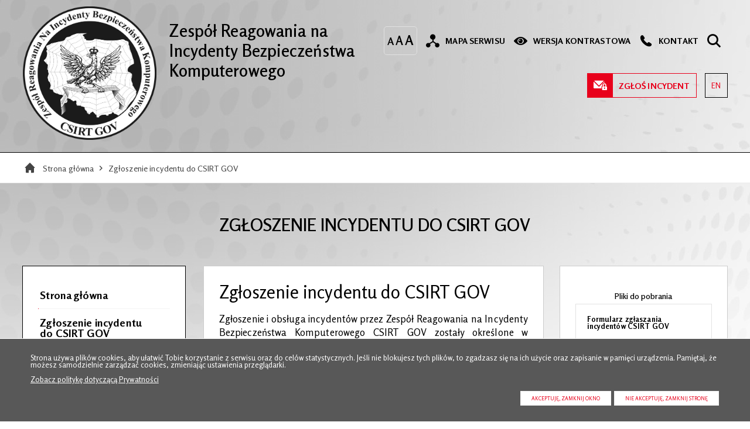

--- FILE ---
content_type: text/html; charset=UTF-8
request_url: https://csirt.gov.pl/cer/zgloszenie-incydentu/16,Zgloszenie-incydentu-do-CSIRT-GOV.html
body_size: 4548
content:
<!DOCTYPE html>
<html lang="pl">
<head>
  <meta charset="UTF-8"/>
  <meta name="description" content="Zgłoszenie incydentu do CSIRT GOV "/>
  <meta name="keywords" content="cert, cert, bezpieczenstwo, internet, bezpieczeństwo w internecie, administracja, sieci, slammer, polska, abuse, spam, wirus, virus,hacker, haker, IT security, security, teleinformatyka, email, first, csirt, wlamanie, zgloszenie, incydent, kon trojanski, trojan, nimda, code red, mydoom, welchia, blaster, statystyki, zabezpieczenie, zabezpieczanie, serwer, siec, porady, advisories, ARAKIS-GOV"/>
  <meta name="robots" content="Index, Follow"/>
  <meta name="author" content="Zespół Reagowania na Incydenty Bezpieczeństwa Komputerowego"/>
  <meta name="viewport" content="width=device-width, initial-scale=1.0" />

  <meta property="og:site_name" content="CSIRT GOV" />
  <meta property="og:title" content="Zgłoszenie incydentu do CSIRT GOV" />
  <meta property="og:description" content="" />
  <meta property="og:type" content="article" />
  <meta property="og:image" content="" />
    
  <title>Zgłoszenie incydentu do CSIRT GOV CSIRT GOV</title> 
  <link rel="canonical" href="https://csirt.gov.pl/cer/zgloszenie-incydentu/16,Zgloszenie-incydentu-do-CSIRT-GOV.html" />
  <link href="/dokumenty/szablonyimg/3-logo_csirt_czarne_p.png" rel="shortcut icon" />
  <link href="/script/mootools/cerabox/style/cerabox.css" type="text/css" rel="stylesheet" />
  <link href="/script/mootools/vlaCalendar/styles/vlaCal-v2.11.css" type="text/css" media="screen" rel="stylesheet" />

  <link href="/dokumenty/szablonyimg/3-animate.css" type="text/css" rel="stylesheet" />
  <link href="/dokumenty/szablony/dynamic/3/3-338.css?7a799bc0ae" type="text/css" rel="stylesheet" />

                                    <script defer src="/dokumenty/szablonyimg/3-svgxuse.js"></script>
  <script src="/dokumenty/szablony/dynamic/3/3-527.js?v=0.433"></script>
  
  
  <script>
  var cookiesContentTmp = 'Strona używa plików cookies, aby ułatwić Tobie korzystanie z serwisu oraz do celów statystycznych. Jeśli nie blokujesz tych plików, to zgadzasz się na ich użycie oraz zapisanie w pamięci urządzenia. Pamiętaj, że możesz samodzielnie zarządzać cookies, zmieniając ustawienia przeglądarki. <p><a href="">Zobacz politykę dotyczącą Prywatności</a></p>';
  </script>


<!--[if lt IE 9]>
<script  src="/script/html5/html5shiv.js"></script>
<![endif]-->

</head>
<body class="bg loading zaloba-- greyscale--">

<!-- WCAG opcje -->
<ul class="nav">
	<li><a href="#menu">Przejdź do menu głównego</a></li>
	<li><a href="#wtxt">Przejdź do treści</a></li>
	<li><a href="/cer/search">Przejdź do wyszukiwarki</a></li>
	<li><a href="/cer/sitemap">Mapa strony</a></li>
</ul>
<!-- .WCAG opcje -->
  

<div class="loader"><div><span></span></div></div>
<div id="menu-scroll"></div>

<div id="page">
<!-- header -->
<header class="noMenu">	
	<div class="inside-wide">
	
      <div class="logo s"><h1><a href="/cer" title="Strona główna">Zespół Reagowania na Incydenty Bezpieczeństwa Komputerowego<span class="hide"> Zgłoszenie incydentu do CSIRT GOV</span></a></h1></div>
	
		<!-- header opcje -->
		<div id="header-opcje">	
			<ul class="opcje">
			<li class="text-size mobileHide border">
					<!-- font opcje -->
					<div id="text-size"><strong class="hide">Rozmiar czcionki</strong>
						<a href="#" title="Czcionka normalna" class="a tips" id="r_100"><span>czcionka normalna</span></a>
						<a href="#" title="Czcionka średnia" class="aa tips" id="r_120"><span>czcionka Średnia</span></a>
						<a href="#" title="Czcionka duża" class="aaa tips" id="r_140"><span>czcionka duża</span></a>
					</div>
					<!-- font opcje. -->
			</li>
			<li class="mobileHide"><a href="/cer/sitemap" class="icon-share mobileHide"><strong>Mapa serwisu</strong></a></li>
			<li class="mobileHide"><a href="/cer/wai" class="icon-eye mobileHide"><strong>Wersja kontrastowa</strong></a></li>
			<li class="mobileHide"><a href="/cer/kontakt" class="icon-phone"><strong>Kontakt</strong></a></li>
			<li class="mobileHide"><a href="/" class="icon-search border" id="searchBtn"><strong class="hide">Szukaj</strong></a></li>
               <li class="mobileShow border shortcut"><a href="/cee" lang="en">EN<span class="hide"> go to english version</span></a></li>
			<li class="mobileShow"><a href="#" class="icon-menu" id="menuCategoryBtn"><span class="hide">Menu</span></a></li>
			</ul>
		<div class="clear"></div>
		</div>
		
		<!-- header opcje -->
		<div id="header-opcje2" class="mobileHide">	
			<ul class="opcje">
			<li class="border red"><a href="https://csirt.gov.pl/cer/zgloszenie-incydentu/16,Zgloszenie-incydentu-do-CSIRT-GOV.html" class="icon-mail-safe"><strong>Zgłoś incydent</strong></a></li>
			<li class="border shortcut"><a href="/cee" lang="en">EN<span class="hide"> go to english version</span></a></li>
			</ul>
		<div class="clear"></div>
		</div>
		<!-- header opcje. -->		
		
		<!-- search -->
		<div id="search">
		<div class="inside">
		<div class="usun"><a href="#" id="closeSearchBtn"><span class="hide">Zamknij Wyszukiwarka</span></a></div>
		<div class=""><h3>Wyszukiwarka</h3></div>
		<form action="/cer/search" method="post">
		<fieldset>
		<legend>Wyszukiwarka</legend>
		<label for="szukajg">Wyszukiwarka</label>
		<input type="hidden" name="szukajw[1]" id="szukajw1o" value="1" />
		<input type="hidden" name="szukajw[2]" id="szukajw2o" value="1" />
		<input type="hidden" name="szukajw[3]" id="szukajw3o" value="1" />
		<input type="text" name="szukaj" id="szukajg" placeholder="wpisz szukaną frazę" value="" />
		<button type="submit" class="icon-search">Szukaj</button>
		</fieldset>
		</form>
		</div>
		</div>
		<!-- search. -->
	
	</div>
	
   <div id="menu-wrapper">
		<!-- menu -->
		<div class="naglowek hide"><h2>Nawigacja</h2></div>
		<nav id="menu">
						</nav>
		<!-- menu. -->	
	</div>
	
</header>
<!--  header. -->

<div id="sciezka-navi"><div class="inside"><h3 class="hide">Aktualnie znajdujesz się na:</h3><div id="sciezka-naviMenu"><a href="#">Zgłoszenie incydentu do CSIRT GOV</a></div><ul id="breadcrumbs">
<li><a href="/cer/">Strona główna</a></li>

	<li><span></span><a href="/cer/zgloszenie-incydentu">Zgłoszenie incydentu do CSIRT GOV</a></li>	

</ul></div></div>


<!--  content  -->
<main id="content" class="subPage">
      
  <section class="panel">
    
    <div class="inside">
      <div class="naglowek"><h2>Zgłoszenie incydentu do CSIRT GOV</h2></div>
            <div class="xrow">
        <div class="x3 x-md">
          
<section id="menuCategoryPlaceholder">
  <aside id="menuCategory">
    <div class="meni2">
      <h2>Nawigacja</h2>
      <ul>
        			<li ><a href="https://csirt.gov.pl/cer/o-nas/15,O-nas.html" target="_top" class=" ">Strona główna</a>
		</li>
			<li ><a href="https://csirt.gov.pl/cer/zgloszenie-incydentu" target="_top" class=" ">Zgłoszenie incydentu do CSIRT GOV</a>
		</li>
			<li ><a href="/cer/zgloszenie-osob-do-kont" target="_top" class=" ">Zgłoszenie osób do kontaktów z CSIRT GOV</a>
		</li>
			<li ><a href="/cer/porozumienia-ustawa-ksc" target="_top" class=" ">Porozumienia - ustawa KSC</a>
		</li>
			<li ><a href="/cer/prawo" target="_top" class=" ">Prawo</a>
		</li>
			<li ><a href="/cer/system-arakis-gov" target="_top" class="rozwin ">System ARAKIS-GOV</a>
		</li>
			<li ><a href="/cer/publikacje" target="_top" class="rozwin ">Publikacje</a>
		</li>
			<li ><a href="/cer/faq" target="_top" class=" ">FAQ</a>
		</li>
			<li ><a href="/cer/linki" target="_top" class="rozwin ">Linki</a>
		</li>
			<li ><a href="/cer/kontakt" target="_top" class=" ">Kontakt</a>
		</li>
			<li ><a href="/cer/klucz-pgp" target="_top" class=" ">Klucz PGP</a>
		</li>
			<li ><a href="/cer/tel-22-58-59-373" target="_top" class=" ">Tel: 22 58 59 373</a>
		</li>
	      </ul>
    </div>
    <div class="clear"></div>
  </aside>
</section>                                      </div>
        <div class="x9 x-md"> 
          






<div class="">
  
  <section class="txtArea">
    <article class="txt">
            
      <div class="head">
        <h2>Zgłoszenie incydentu do CSIRT GOV</h2>              </div>
                      <p class="MsoNormal" style="text-align:justify">Zgłoszenie i obsługa incydentów przez Zespół Reagowania na Incydenty Bezpieczeństwa Komputerowego CSIRT GOV zostały określone w ustawie z dnia 5 lipca 2018 r. o krajowym systemie cyberbezpieczeństwa (Dz.U.2018 poz.1560).</p>

<p class="MsoNormal" style="text-align:justify">Incydenty mogą być zgłaszane do CSIRT GOV przez podmioty wskazane w art. 26 ust. 7 ustawy z dnia 5 lipca 2018 roku o krajowym systemie cyberbezpieczeństwa za pomocą jednego z następujących środków komunikacji:</p>

<p class="MsoListParagraphCxSpFirst" style="text-align:justify"><!--[if !supportLists]--><span style="font-family:Symbol; mso-bidi-font-family:Symbol; mso-fareast-font-family:Symbol"><span style="mso-list:Ignore">·<span style="font:7.0pt &quot;Times New Roman&quot;">&nbsp;&nbsp;&nbsp;&nbsp;&nbsp;&nbsp;&nbsp; </span></span></span><!--[endif]-->w postaci elektronicznej poprzez wypełnienie formularza incydentu dostępnego na stronie <a href="http://www.csirt.gov.pl">www.csirt.gov.pl</a> w zakładce „Zgłaszanie incydentu” i przesłanie formularza w wiadomości e-mail na adres: <span class="email_embed">

	<span id="decrypted_data_695da4bd5e"></span><a href="#" id="encrypt_data_695da4bd5e" data-sid="3" data-enc="c2FIY2syU2NaSVZvdTRwQkRPN29OMDNyRm94SUlPOW5XQWZaRzZ6NzFQRT0=" class="button">Pokaż E-mail</a>
</span>;</p>

<p class="MsoListParagraphCxSpMiddle" style="text-align:justify"><!--[if !supportLists]--><span style="font-family:Symbol; mso-bidi-font-family:Symbol; mso-fareast-font-family:Symbol"><span style="mso-list:Ignore">·<span style="font:7.0pt &quot;Times New Roman&quot;">&nbsp;&nbsp;&nbsp;&nbsp;&nbsp;&nbsp;&nbsp; </span></span></span><!--[endif]-->w postaci elektronicznej poprzez System S46, funkcjonujący na podstawie art. 46 ustawy z dnia 5 lipca 2018 r.<span style="mso-spacerun:yes">&nbsp; </span>o krajowym systemie cyberbezpieczeństwa, przez podmioty posiadające dostęp do Systemu S46;</p>

<p class="MsoListParagraphCxSpLast" style="text-align:justify"><!--[if !supportLists]--><span style="font-family:Symbol; mso-bidi-font-family:Symbol; mso-fareast-font-family:Symbol"><span style="mso-list:Ignore">·<span style="font:7.0pt &quot;Times New Roman&quot;">&nbsp;&nbsp;&nbsp;&nbsp;&nbsp;&nbsp;&nbsp; </span></span></span><!--[endif]-->w przypadku braku możliwości przekazania incydentu w postaci elektronicznej incydent należy zgłosić poprzez przesłanie wypełnionego formularza incydentu faksem na numer: +48 22 585 88 33.</p>

<p class="MsoNormal" style="text-align:justify">W celu zachowania poufności przesyłanych danych w kontaktach z CSIRT GOV można używać szyfrowania przesyłek elektronicznych. Do tego celu wykorzystać można szyfrowanie PGP/GPG. Aktualnie obowiązujący klucz publiczny PGP Zespołu CSIRT GOV dostępny jest na stronie <a href="http://www.csirt.gov.pl">www.csirt.gov.pl</a> w zakładce „Klucz PGP”.</p>

<p class="MsoNormal" style="text-align:justify">W przypadku konieczności konsultacji incydentu dostępny jest kontakt telefoniczny z Dyżurnym CSIRT GOV pod numerem: +48 22 585 93 73.</p>
                  	       
      <div class="clear"></div>
            <div class="clear"></div>
      
      <div class="noprint">
              </div>
      
      <div class="buttony">
              </div> 
      
      <div class="clear"></div>
    </article>
    
    
    <section class="opcje-strony line" id="opcje-strony">
      <div class="hide"><h3>Opcje strony</h3></div>
      <div class="drukuj" id="drukuj">
        <ul>
          <li class="Left"><a href="#" onclick="history.go(-1);return false;" class="wstecz">Powrót <span class="hide">do poprzedniej strony</span></a></li>         
          <li><a href="/cer/zgloszenie-incydentu/16,Zgloszenie-incydentu-do-CSIRT-GOV.print" class="print" target="_blank"><span>Drukuj</span> <span class="hide">tą stronę</span></a></li>
          <li><a href="/cer/zgloszenie-incydentu/16,Zgloszenie-incydentu-do-CSIRT-GOV.pdf" class="pdf"><span>Generuj PDF</span> <span class="hide">z tej stronie</span></a></li>   
        </ul>
      </div>
    </section>
    
    <nav class="buttons">
           </nav>
    
        
  </section>
  
    <aside class="dodatki"> 
    <div class="zalaczniki">
  <div class="naglowek"><h3>Pliki do pobrania</h3></div>
  <ul>
        
        <li>
      <a href="/download/3/218/FormularzzglaszaniaincydentowCSIRTGOV.pdf">
        <strong>Formularz zgłaszania incydentów CSIRT GOV  </strong>
        <span style="background-image:url('/dokumenty/ico/pdf.png')">pdf, 2.71 MB</span> 
      </a>
    </li>
        
      </ul>
  <div class="clear"></div>
</div>
  </aside>
    
</div>   
<div class="clear"></div>
        </div>
      </div>
            
      <div class="clear"></div>
    </div>
  </section>
</main>
<!--  content. -->
<!-- foot  -->
<footer>
<div class="inside-wide">
	<div class="xrow">		
		<div class="x2">
			<div class="footer-menu">
				<ul>
					<li><a href="https://www.abw.gov.pl">ABW</a></li>
				</ul>
			</div>
		</div>
		<div class="x3">
			<div class="footer-menu">
				<ul>
					<li><a href="/cer/sitemap" class="icon-share">Mapa strony</a></li>
					<li><a href="/cer/deklaracja-dostepnosci/968,Deklaracja-dostepnosci.html" class="icon-disabled">Deklaracja dostępności</a></li>
					<li><a href="https://csirt.gov.pl/cer/zgloszenie-incydentu/16,Zgloszenie-incydentu-do-CSIRT-GOV.html" class="icon-mail-safe"><strong>Zgłoś incydent</strong></a></li>
				</ul>
			</div>
		</div>
		<div class="x2"></div>
		<div class="x2"></div>
		<div class="x3">
			<h3>Kontakt</h3>
			<div class="adres">
				<p class="icon-pin">ul. Rakowiecka 2A<br/>
00-993 Warszawa</p>
				<p class="icon-phone">tel. <a href="tel:22 58 59 373">22 58 59 373</a></p>
				<p class="icon-mail">email: 

	<span id="decrypted_data_fb149f1bb1"></span><a href="#" id="encrypt_data_fb149f1bb1" data-sid="3" data-enc="MWg2MkNoUTMzU0psaFY3QWo1YXJVQjVDcGdXWTk3c2VZcWpyS1JHd0E0az0=" class="button">Pokaż E-mail</a>
</p>
				<div class="clear"></div>
			</div>
		</div>
	<div class="clear"></div>
	</div>
</div>
<div class="clear"></div>	
</footer>
<!-- foot.  -->

<div class="clear"></div>
</div>

<!-- GoToTop  -->
<div id="back-to-top"><a href="#page"><span>do góry</span></a></div>
<!-- GoToTop  .-->

</body>
</html><!-- 0.013255 / WebAdministrator (21.01.2026 22:19) //--><!-- WWW:3 //--><!-- GZIP Buffer //-->

--- FILE ---
content_type: text/css
request_url: https://csirt.gov.pl/dokumenty/szablony/dynamic/3/3-338.css?7a799bc0ae
body_size: 36238
content:
@import url('https://fonts.googleapis.com/css2?family=Rosario:wght@300;400;500;600;700&amp;display=swap');
@import url('/img/forum/forum.css');

/* ikonki */
@font-face {
	font-family:'abw'; src:url('/ftp/layout/abw/abw.woff') format('woff'),url('/ftp/layout/abw/abw.woff2') format('woff2'),url('/ftp/layout/abw/abw.ttf') format('truetype'); font-weight:normal; font-style:normal;
}

:root {
 --font: "Rosario";
 --font-icon: "abw";
 --color-main: #e8001b;
 --color-grey: #888;
 --color-dark-grey: #313131;
 --color-light-grey: #efefef;
 --color-text: #111;
 --color-light-text: #7e7c7d;
 --color-green: #267c01;
 --color-red: #ca0000;
 --color-black: #111;
 --color-white: #fff;
 --color-yellow: #ffcc33;
 --color-facebook: #3a559f;
 --color-youtube: #ea412c;
 --color-twitter: #50abf1;
 --color-linkedin: #0077b5;
 --color-instagram: #555;
 --gradient: linear-gradient(180deg, rgba(31,75,148,1) 0%, rgba(0,111,53,1) 100%);
 --gradient-left: linear-gradient(90deg, rgba(0,0,0,0.85) 0%, rgba(0,0,0,0) 100%);
 --gradient-right: linear-gradient(270deg, rgba(0,0,0,0.85) 0%, rgba(0,0,0,0) 100%);
 --gradient-top: linear-gradient(180deg, rgba(0,0,0,0.55) 0%, rgba(0,0,0,0) 100%);
 --gradient-bottom: linear-gradient(0deg, rgba(0,0,0,0.55) 0%, rgba(0,0,0,0) 100%);
 --gradient-light: linear-gradient(180deg, rgba(255,255,255,0) 0%, rgba(255,255,255,0.6) 100%);
 --gradient-light-left: linear-gradient(90deg, rgba(255,255,255,0.55) 0%, rgba(255,255,255,0) 100%);
 --gradient-light-right: linear-gradient(270deg, rgba(255,255,255,0.55) 0%, rgba(255,255,255,0) 100%);
 --border-radius: 1px;
 --border-radius-button: 1px;
 --box-shadow: 0 0 10px rgba(160,160,160,0.2);
 --box-shadow-hover: 0 0 10px rgba(160,160,160,0.6); 
 --text-shadow: 0 0 20px rgba(255,255,255,1), 0 0 15px rgba(255,255,255,0.8), 1px 1px 0px rgba(255,255,255,0.9);
 --text-dark-shadow: 0 0 20px rgba(0,0,0,1), 0 0 15px rgba(0,0,0,0.8), 1px 1px 0px rgba(0,0,0,0.9);
 --vcenter: translate(0,-50%);
 --hcenter: translate(-50%,0);
 --center: translate(-50%,-50%);
}

html,body { font-family:"Rosario",sans-serif; font-style:normal; font-weight:normal; color:#010101; text-decoration:none; font-size:0.90em; letter-spacing:0.01em; line-height:1em; margin:0; padding:0; }
html { background-color:#fff; height:100%; }
body.bg { background-color:#fff; background-image:url("/dokumenty/szablonyimg/3-bg-1.jpg");  background-repeat:no-repeat; background-position:left top; }

/* zaloba*/
body.greyscale header,
body.greyscale #content,
body.greyscale .newsscroller,
body.greyscale #topnews,
body.greyscale footer { 
  filter: gray; /*IE 6-9 */
  -ms-filter:progid:DXImageTransform.Microsoft.BasicImage(grayscale=1);
  filter:progid:DXImageTransform.Microsoft.BasicImage(grayscale=1);
  -webkit-filter: grayscale(100%); /* Chrome 19+, Safari 6+, Safari 6+ iOS */
  -ms-filter: grayscale(100%);
  -moz-filter: grayscale(100%);
  -o-filter: grayscale(100%);
}
body.zaloba .logo h1 a:before { position:absolute; top:10px; left:10px; z-index:2; font-family:abw; content:"\e13e"; color:#000; font-size:5rem; line-height:1em; padding:0;}

/* TEST!!!!!!!!!!!!!!!!!!!!!!!!!!!!!!!!! */

#page { position:relative; display:block; padding:0; margin:0 auto; width:auto; overflow:visible; z-index:1; }
.inside-wide { position:relative; width:auto; margin:auto 3%; box-sizing:border-box; }
.inside { position:relative; width:auto; padding:0; margin:auto 13%; box-sizing:border-box; }

/* header */
header { position:relative; display:block; padding:0; margin:0; height:320px; width:100%; overflow:visible; z-index:3; transition-duration:1s; }
header.noMenu { height:260px; border-bottom:1px solid #000;}

header .logo { position:absolute; top:10px; left:0;  display:block; padding:0; margin:0; width:600px; height:230px; text-align:left; z-index:1; overflow:hidden; box-sizing:border-box; transition-duration:1s; }
.logo h1 { position:relative; display:block; height:100%; margin:0; padding:0; font-size:3.4em; line-height:1em; text-decoration:none; font-weight:normal; }
.logo h1 a:link,.logo h1 a:visited { position:relative; display:block; z-index:1; border:1px solid transparent; padding:30px 0 0 230px; width:100%; height:100%; box-sizing:border-box; background-image:url("/dokumenty/szablonyimg/3-logo_csirt_czarne_p.png"); background-repeat:no-repeat; background-position:left top; background-size:auto 100%; transform:translate3d(0,0,0); transition-duration:1s; font-family:"Rosario",sans-serif; font-size:1em; line-height:1.2em; color:#000; text-align:left; text-decoration:none; font-weight:600;}
.logo h1 a:hover { text-decoration:none; }
.logo h1 a:focus { text-decoration:none; transition-duration:1s; border:1px solid #ccc;}
/*fix*/
.logo.s h1 { font-size:2.8em; }
.logo.s h1 a:link,.logo.s h1 a:visited { padding:25px 0 0 250px; }


/* menu */
#menu-wrapper { position:absolute; bottom:0; right:0; display:inline-block; padding:0; margin:0 auto; width:100%; z-index:2; transition-duration:1s;}
#menu { position:relative; display:inline-block; padding:0; margin:0 auto; width:100%;  background-color:#f0f0f0; z-index:0; transition-duration:1s;}
#menu:before { content:""; opacity:0; position:absolute; top:0; left:0; display:block; padding:0; margin:0; width:100%; height:100%; overflow:hidden; z-index:-1; }
#menu .inside { display:block; height:100%; padding:0 5px; box-sizing:border-box; }

#menuCategoryPlaceholder { position:relative; display:block; padding:0; margin:0; z-index:3; transition-duration:1s;}
.menuCategoryBtn { position:absolute; top:0; left:0; display:none; padding:0; margin:0; z-index:1; border:0; width:auto; height:auto; text-align:center; }
.menuCategoryBtn a { display:block; font-size:1em; line-height:1em; color:#000; text-align:center; background:#eaeaea; padding:1em; text-decoration:none; white-space:nowrap; }
.menuCategoryBtn a:hover,.menuCategoryBtn a:focus { color:#fff; background:#e8001b;}
.menuCategoryBtn a:before { font-family:abw; content:"\e105"; font-size:2em; line-height:1em; display:inline-block; vertical-align:text-bottom; margin:0; vertical-align:middle; }
.menuCategoryBtn.active a:before { content:"\e121"; }
.menuCategoryBtn a strong { margin-left:10px; }
#menuCategory { display:block; position:relative; padding:0; box-sizing:border-box; }
/*fix */
.topnews.article #menuCategoryPlaceholder { top:auto; bottom:0;}
.topnews.article #menuCategoryBtn { top:auto; bottom:0;}

#menu-scroll { position:fixed; top:0; left:0; display:block; padding:0; box-sizing:border-box; margin:0; height:auto; width:100%; text-align:center; z-index:99; display:none;}
#menu-scroll #menu { height:65px;  background:#fff;}
#menu-scroll .logo { position:absolute; top:10px; left:10px; display:block; padding:0; margin:0; width:280px; height:50px; text-align:left; z-index:5; overflow:hidden; box-sizing:border-box; transition-duration:1s;}
#menu-scroll ul.mainmenu { text-align:center; float:none; }
#menu-scroll ul.mainmenu li:nth-child(6) { margin-left: auto; }
#menu-scroll ul.mainmenu ul { opacity:1 !important; visibility:visible !important; }

/* wcag opcje */
ul.nav { position:absolute; top:2px; left:2px; margin:0; padding:0; list-style:none outside none; }
ul.nav a {position:absolute; left:-9000em; padding:5px 10px; display:inline; font-size:1.2em; text-align:center; text-decoration:none; width:150px; z-index:2;}
ul.nav a:hover, ul.nav a:focus, ul.nav a:active { position:absolute; top:0; left:0; background:#d20a2b; border:2px solid #fff; color:#fff; }

/* header opcje */
#header-opcje { position:absolute; top:45px; right:0; display:block; padding:0; width:auto; box-sizing:border-box; text-align:right; z-index:1; }
#header-opcje2 { position:absolute; top:125px; right:0; display:block; padding:0; width:auto; box-sizing:border-box; text-align:right; z-index:1; }
#footer-opcje { position:relative; display:block; padding:5px 0; width:auto; box-sizing:border-box; text-align:left; width:auto; z-index:0; }
ul.opcje { position:relative; display:inline-block; padding:0; margin:0; list-style-type:none; list-style-image:none; width:auto; text-align:right;}
ul.opcje li { position:relative; display:inline-block; margin:0; margin-right:0.9em; padding:0; vertical-align:middle; text-align:center; list-style:none; }
ul.opcje li:last-child { margin-right:0; }
ul.opcje li.line { border-left:1px solid #e1e1e1; padding-left:20px; }
ul.opcje li.border a:link,ul.opcje li.border a:visited { border:1px solid #000; padding:0 10px; }
ul.opcje li.border.red a:link,ul.opcje li.border.red a:visited { border:1px solid #e8001b; color:#e8001b; }
ul.opcje li.border a:hover,ul.opcje li.border a:focus { border:1px solid #e8001b; }
ul.opcje.pion li { margin:0 0 0.5em 0; display:block; vertical-align:middle; text-align:left; list-style:none; }
ul.opcje.pion li a, ul.opcje.pion li a:visited { text-align:left; white-space:nowrap; }
ul.opcje.pion li a[class^="icon-"]:before, ul.opcje.pion li a[class*=" icon-"]:before { margin:0 10px 0 0; }
ul.opcje li:last-child { margin:0; }
ul.opcje i { font-style:normal; color:#fff;}
ul.opcje strong { display:inline-block; padding:0; margin-left:10px; font-size:1rem; font-weight:700; text-align:left; vertical-align:middle;}
ul.opcje li a,ul.opcje li a:visited { font-family:"Rosario",sans-serif; font-size:1em; line-height:0.9em; color:#000; text-decoration:none; font-weight:400; text-transform:uppercase; text-align:center; position:relative; padding:0; margin:0; display:block; }
ul.opcje li a:hover,ul.opcje li a:active,ul.opcje li a:focus,ul.opcje li a.active { color:#e8001b; font-weight:600; text-decoration:none; transition-duration:0.6s;}
ul.opcje li a:hover strong,ul.opcje li a:active strong,ul.opcje li a:focus strong { text-decoration:underline; }
ul.opcje li a[class^="icon-"], ul.opcje li a[class*=" icon-"] { }
ul.opcje li.red a[class^="icon-"]:before, ul.opcje li.red a[class*=" icon-"]:before { background-color:#e8001b; color:#fff; padding:0 10px; margin-left:-10px; }
ul.opcje li a[class^="icon-"]:before, ul.opcje li a[class*=" icon-"]:before { position:relative; display:inline-block; margin:0; font-size:1.6rem; line-height:40px; font-family:abw; color:#000; text-align:center; text-decoration:none; vertical-align:middle; transition-duration:0.6s;}
ul.opcje li.noBg a[class^="icon-"]:before, ul.opcje li.noBg a[class*=" icon-"]:before { background-color:transparent; color:#e8001b;}
ul.opcje li a:hover[class^="icon-"]:before, ul.opcje li a:hover[class*=" icon-"]:before,ul.opcje li a:focus[class^="icon-"]:before, ul.opcje li a:focus[class*=" icon-"]:before  { text-decoration:none; color:#757575; transition-duration:0.6s;}
ul.opcje li a.active[class^="icon-"]:before, ul.opcje li a.active[class*=" icon-"]:before { content:"\e121"; color:#e8001b; transition-duration:0.6s;} 
ul.opcje li a span, ul.opcje li span { position:relative; display:inline-block; padding:0; margin:0; width:auto; vertical-align:calc(50%); overflow:hidden; }
ul.opcje li.shortcut { margin-top:0; width:auto; height:42px; overflow:hidden; }
ul.opcje li.shortcut a { line-height:40px; color:#e8001b; }
ul.opcje li.shortcut a:hover,ul.opcje li.shortcut a:active,ul.opcje li.shortcut a:focus { color:#e8001b; transition-duration:0.6s;}
ul.opcje li.text-size { min-width:40px; white-space:nowrap; }
ul.opcje li.text-size strong{ font-size:1.1em}
ul.opcje.LeftSide { float:left; width:40%; text-align:right;}
ul.opcje.RightSide { float:right; width:40%; text-align:left;} 
ul.opcje li a[class^="icon-bip"]:before, ul.opcje li a[class*=" icon-bip"]:before { color:#e70018}
#menu ul.opcje { text-align:center; padding:1em;}
#menu ul.opcje li {  margin:10px; }
/* font opcje */
#text-size { position:relative; display:inline-block; padding:0 5px; margin:0; border:1px solid #e1e1e1; border-radius:5px; z-index:1; } 
#text-size:hover,#text-size:focus { border:1px solid #e8001b;}
#text-size a { position:relative; display:inline-block; padding:0; margin:0; border:0; text-decoration:none; color:#000; }
#text-size a:hover:before ,#text-size a:focus:before,#text-size a.check { color:#757575;}
#text-size a span { position:absolute; top:-100em !important; left:-100em !important; width:1px; height:1px; text-indent:-1000em; }
#text-size a:before { font-family:'Rosario',sans-serif; content:'A'; line-height:45px; font-weight:600; }
#text-size a.a:before {font-size:1.4em; }
#text-size a.aa:before{ font-size:1.6em; }
#text-size a.aaa:before {font-size:1.8em; }

/* search */
#search { display:none; position:absolute; top:0; left:0; width:100%; height:220px; padding:2em; box-sizing:border-box; background-color:#fff; font-size:1em; line-height:1.2em; z-index:4; }
#search .usun { position:absolute; top:0; right:0; display:block; margin:0; }
#search form { position:relative; border:0; overflow:visible; width:100%; height:220px; margin:0; float:none; }
#search fieldset { position:relative; border:2px solid #eaeaea; overflow:visible; height:60px; width:100%; background-color:#fff; padding:0.3em; box-sizing:border-box; text-align:left; margin:0; }
#search fieldset legend, #search label { position:absolute; top:-100em; left:-100em; width:1px; height:1px; text-indent:-1000em; }
#search input[type=text] { position:relative; padding:1em 50px 1em 2em; vertical-align:middle; width:100%; box-sizing:border-box; line-height:normal !important; display:inline-block; overflow:hidden; border:0; background:transparent; color:#000; font-size:1.1rem; font-family:"Rubik",sans-serif; font-weight:normal; text-align:left; }
#search input[type=submit],#search button { position:absolute; top:10px; right:10px; display:block; width:40px; height:40px; padding:0; border:0; border-left:1px solid #fff; overflow:hidden; text-indent:-100em; cursor:pointer; background:transparent; color:#000; transition-duration:0.6s;}
#search input[type=submit]:before ,#search button:before{ position:absolute; top:0; right:0; width:100%; text-indent:0; font-size:2rem; line-height:40px; }
#search input[type=submit]:hover,#search input[type=submit]:focus,#search button:hover,#search button:focus { color:#fff; background-color:#e8001b;transition-duration:0.6s; }

/* sciezka */
#sciezka-navi { position:relative; display:block; text-align:left; padding:0.8em 0; margin:0; border-bottom:1px solid #eaeaea; z-index:0; color:#444; font-size:1.1em; line-height:1em; background:#fff; }
#sciezka-navi h3 { display:inline-block; vertical-align:middle; font-family:'Rosario',sans-serif; font-size:1em; line-height:25px; color:#444; margin:0 0.5em 0 0; }
#sciezka-navi ul { position:relative; display:inline-block; padding:3px 0 0 30px; margin:0; list-style-type:none; list-style-image:none; width:auto; vertical-align:baseline; }
#sciezka-navi ul:before { position:absolute; left:0; top:50%; transform:translate(0,-50%);-webkit-transform:translate(0,-50%);-ms-transform:translate(0,-50%); width:25px; height:25px; display:block; margin:0; content:"\e104"; font-size:1.2rem; line-height:25px; font-family:abw; color:#444; text-align:center; text-decoration:none; transition-duration:0.6s;}
#sciezka-navi ul li { position:relative; display:inline-block; margin:0; margin-left:0.3em; padding:0; border:0; text-align:left;list-style:none; }
#sciezka-navi a:link,#sciezka-navi a:visited { display:inline-block; font-size:1em; line-height:25px; padding:0 0 0 1.2em; color:#444; font-weight:normal; text-decoration:none; }
#sciezka-navi a:hover,#sciezka-navi a:active,#sciezka-navi a:focus {color:#000; text-decoration:underline; }
#sciezka-navi a:before { font-family:abw; content:"\e101"; font-size:0.6em; line-height:25px; color:#444; text-decoration:none; position:absolute; top:0; left:0;text-align:left; }
#sciezka-navi ul li:first-child a:before { content:""; }
#sciezka-navi ul li:first-child a { padding:0; }
/* sciezka mobile */
#sciezka-navi #sciezka-naviMenu { position:relative; display:none; padding:0; margin:0; z-index:5; border:1px solid #f1f1f1; }
#sciezka-navi #sciezka-naviMenu a:link,#sciezka-navi #sciezka-naviMenu a:visited { position:relative; display:block; font-size:1em; line-height:1em; color:#000; text-decoration:none; padding:1em 1em 1em 2em; }
#sciezka-navi #sciezka-naviMenu a:before { display:inline-block; top:auto; font-family:abw; font-size:1em; line-height:1em; color:#e8001b; content:"\e104"; vertical-align:middle; }

/* content */
#topnews,.topnews {position:relative; display:block; margin:0 auto 0 0; width:100%; min-height:200px; padding:0; overflow:visible; text-align:left; font-size:1em; background-repeat:no-repeat;background-position:center center; background-size:cover; z-index:1; }
#topnews { margin:0 auto 0 auto; transition-duration:3s;}
.topnews.article { min-height:500px; }

/* header img */
.headerImg { position:relative; display:block; padding:0; margin:0 auto; width:100%; height:30vh; border-top:1px solid #fff; overflow:hidden; background-repeat:no-repeat; background-attachment:scroll; background-size:cover; z-index:0; background-color:#f3f3f3; }
.headerImg.noImg { height:90px;}
.headerImg .img { display:block; padding:0; margin:0 auto; width:100%; height:100%; overflow:hidden; background-repeat:no-repeat; background-size:cover; z-index:0;  }
.headerImg.fixed .img { background-attachment:fixed;} 
.headerImg.scale .img { background-size:100% auto;   }
.headerImg .img:after{ content:""; position:absolute; top:0; left:0; z-index:1; padding:0; width:100%; height:100%; margin:0; padding:0;
background: rgb(0,0,0);
background: linear-gradient(0deg, rgba(0,0,0,0) 0%, rgba(0,0,0,0.4) 100%); }
.headerImg img { position:relative; display:block; padding:0; margin:0; width:100%; height:auto;}
.headerImg #sciezka-navi { position:absolute; left:0; bottom:5px; display:block; width:100%; z-index:2; background-color:#f3f3f3; }
/* header naglowek */
.tophead { position:absolute; top:43%; left:50%; z-index:2; transform:translate(-50%,-50%);-webkit-transform:translate(-50%,-50%);-ms-transform:translate(-50%,-50%); width:80%; padding:0; margin:0; }
.tophead .naglowek { margin:0;}
.tophead h2 { font-family:'Rosario',sans-serif; font-size:1.4em; line-height:1.2em; color:#000; text-align:left; margin:0; }
.tophead h3 { font-family:'Rosario',sans-serif; font-size:1.4em; line-height:1.2em; color:#fff; text-align:left; margin:0.5em 0;}

#content { position:relative; display:block; padding:0; margin:0 auto; overflow:visible; z-index:1; }
#content.img { background-repeat:no-repeat; background-attachment:fixed; background-size:cover; }
#content.mainPage { margin-top:0 }
#content.subPage .panel {  }

/*efekt wyczernienia po najechaniu na menu*/
#topnews:before,#content:before { position:absolute; content:""; top:0; left:0; display:block; margin:0; width:100%; height:100%; z-index:-1; border:0; background:rgba(0,0,0,0); -moz-transition-duration:0.6s;-webkit-transition-duration:0.6s;-o-transition-duration:0.6s;-ms-transition-duration:0.6s;transition-duration:0.6s; }
.is_hover #topnews:before ,.is_hover #content:before { z-index:2; background:rgba(255,255,255,0); -moz-transition-duration:0.6s;-webkit-transition-duration:0.6s;-o-transition-duration:0.6s;-ms-transition-duration:0.6s;transition-duration:0.6s; }

/* str glowna */
.panel { position:relative; overflow:visible; padding:4em 0; z-index:0; clear:both; }
.panel.fixed { background-repeat:no-repeat; background-attachment:fixed; background-size:cover; background-position:top center; margin:0 auto;}
.panel.noMargin { margin:0 auto; }
.panel.noPadding { padding:0; }
.panel.padding { padding:3em; }
.panel.line .inside { border-top:1px solid #e2e2e2; padding-top:4em;}
.panel.up { margin:-30px auto; }
.panel.cut { padding: 90px 0; -webkit-clip-path: polygon(25% 0, 100% 10%, 100% 100%, 0 90%, 0 0);clip-path: polygon(25% 0, 100% 10%, 100% 100%, 0 90%, 0 0); z-index:2;}
.panel.cut:after { content:""; position:absolute; z-index:-1; top:0; left:0; width:100%; height:100%; background-image:url("/dokumenty/szablonyimg/3-bg-2.png"); background-repeat:repeat; background-position:center center; }
.panel.half:after { content:""; position:absolute; bottom:0; left:0; z-index:-1; width:100%; height:50%; background:#fff;}

.panel.dark.mask:before {content:""; position:absolute; top:0; left:0; width:100%; height:100%; background:rgba(0,0,0,0.55); }
.panel.dark.mask.half:before { height:50%; }
.panel.light.mask:before {content:""; position:absolute; top:0; left:0; width:100%; height:100%; background:rgba(255,255,255,0.75); }
.panel.light.mask.half:before { height:50%; }
.panel.light { background-color:#f8f8f8;}
.panel.dark { background-color:transparent; }
.panel.dark .naglowek h3,.panel.dark .naglowek a,.panel.dark .naglowek p { color:#fff; }

.panel.bg1 {  background-color:#f3f3f3;}
.panel.bg1:after { content:""; position:absolute; z-index:-2; top:0; left:0; width:100%; height:100%; background-image:url("/dokumenty/szablonyimg/3-bg-1.jpg"); background-repeat:no-repeat; background-position:top right; background-size:cover; }
.panel.bg2:after { content:""; position:absolute; z-index:-2; top:0; left:0; width:100%; height:100%; background-image:url("/dokumenty/szablonyimg/3-bg-2.png"); background-repeat:no-repeat; background-position:top right; }
.panel.bg3 {  }
.panel.bg3:after { content:""; position:absolute; z-index:-1; top:0; left:0; width:100%; height:100%; background-image:url("/dokumenty/szablonyimg/3-bg-3.jpg"); background-repeat:no-repeat; background-position:center right; background-size:cover; }
.panel.bg3:before { content:""; position:absolute; z-index:0; top:0; left:0; width:100%; height:100%; background:#000; background:linear-gradient(145deg, #999 0%, #000 100%); opacity:0.5;  }
.panel.bg4 { background-color:#fff; background-image:url("/dokumenty/szablonyimg/3-bg-4.jpg");  background-repeat:no-repeat; background-size:100% auto; background-position:center top;}


.panel ._100vh { padding:0; height:100vh; min-height:850px;}
.panel ._80vh { padding:0; height:80vh; min-height:700px;}
.panel ._60vh { padding:0; height:60vh; min-height:500px;}

div[class^="x"].line,div[class*=" x"].line { position:relative; padding-left:40px;}
div[class^="x"].line:before,div[class*=" x"].line:before { content:""; position:absolute; bottom:0; left:0; width:2px; height:calc(100% - 60px); border-left:2px solid #e2e2e2; }

/* podstrona ogolna */
.subAside { float:left; overflow:visible; padding:0; margin:0; box-sizing:border-box; z-index:1; width:24%;}
.subContent { position:relative; float:right; overflow:visible; padding:2em; margin:0; box-sizing:border-box; background:rgba(255,255,255,0.99); z-index:0; width:75%; }
.full .subContent,.full .subAside { width:100%; float:none;}

/* foot */
footer { position:relative; padding:0; margin:0 auto; text-align:center; width:auto; min-height:200px; border-top:1px solid #fff; background-image:url("/dokumenty/szablonyimg/3-bg-1.jpg"); background-repeat:no-repeat; background-position:top right; background-size:cover; z-index:0; }
footer:before {content:""; position:absolute; top:0; left:0; width:100%; height:100%; background:rgba(0,0,0,0.55); }
footer  *, footer h3, footer a:link { color:#fff }
footer a:hover { color:#575757; }
footer .inside,footer .inside-wide { padding:40px 0; }
footer h3 { position:relative; font-family:'Rosario', serif; font-size:1.6em; line-height:1.2em; font-weight:600; color:#fff; text-align:left; padding:0; margin:0 0 2em 0; border:0; }
footer h3:before { position:absolute; bottom:-1em; left:0; display:block; content:''; width:100%; height:1px; background:#e1e1e1; text-align:left; z-index:2; }
footer .goDown { bottom:auto; top:-30px; }

.adres { position:relative; padding:0; margin:0 auto 0; width:auto; z-index:1; text-align:center; } 
.adres.line { padding:20px 0 0 0;}
.adres.line:before { content:""; position:absolute; top:0; left:0; z-index:0; width:60%; height:1px; background:#fff;}
.adres.up {  margin:-100px auto 0;}
.adres .logo { position:relative; display:inline-block; margin:0; width:300px; height:220px; z-index:1; border:0; background-position:0 0; background-size:100% auto; background-repeat:no-repeat; box-sizing:border-box; }
.adres .logo { background-image:url("logo.svg"); }
.adres strong { font-family:'Rosario', serif; font-size:1.1em; line-height:1.3em; color:#fff; text-align:left; font-weight:700; display:block; margin:0 0 30px 0;}
.adres strong.header { min-height:50px; }
.adres strong span { font-size:1.4em; line-height:1em; font-weight:600; display:block; margin:0.2em 0 0 0;}
.adres p { position:relative; overflow:hidden; padding:0; margin:1.5em auto; text-align:left; display:block; font-weight:400;  } 
.adres p { font-family:'Rosario',serif; font-size:1.3em; line-height:1.2em; color:#fff; overflow:visible;}
.adres p a:link,.adres p a:visited { color:#fff; margin:0; }
.adres p a:hover, .adres p a:focus {color:#e8001b; text-decoration:underline;}
.adres p[class^="icon-"]:before, .adres p[class*=" icon-"]:before { font-family:abw; position:absolute; left:0; top:50%; transform:translate(0,-50%);-webkit-transform:translate(0,-50%);-ms-transform:translate(0,-50%);
 font-size:2rem; line-height:2rem; display:block; color:#fff; }
.adres p[class^="icon-"], .adres p[class*=" icon-"] { padding:0 0 0 3rem; }

.footer-opcje { position:relative; padding:0; margin:0; text-align:left; }
.footer-opcje ul.opcje { position:relative; top:auto; right:auto; padding:0; margin:0; list-style-type:none; list-style-image:none; width:auto; text-align:left;}
.footer-opcje ul.opcje li { margin:0 0 2.5em 0; padding:0; float:none; display:inline-block; text-align:left;}
.footer-opcje ul.opcje strong { display:inline-block; padding:0 0 0 1em; margin:0; font-weight:normal; text-align:left;}
.footer-opcje ul.opcje li a:link,.footer-opcje ul.opcje li a:visited { text-align:left; white-space:nowrap; color:#fff; font-size:1.2em;  }
.footer-opcje ul.opcje li a:hover,.footer-opcje ul.opcje li a:focus { color:#e8001b; text-decoration:underline;  }
.footer-opcje ul.opcje li a:link[class^="icon-"]:before, .footer-opcje ul.opcje li a:link[class*=" icon-"]:before,
.footer-opcje ul.opcje li a:visited[class^="icon-"]:before, .footer-opcje ul.opcje li a:visited[class*=" icon-"]:before{ font-size:1.8em; line-height:35px; width:35px; height:35px; display:inline-block; vertical-align:middle; text-align:center; margin-right:.5em; color:#e8001b; }
.footer-opcje ul.opcje li a:hover[class^="icon-"]:before, .footer-opcje ul.opcje li a:hover[class*=" icon-"]:before { color:#e8001b; background:#fff; }

.footer-menu { position:relative; padding:0; margin:0; width:auto; text-align:left; text-align:left; z-index:0; }
.footer-menu ul { position:relative; display:block; padding:0; margin:0; width:100%; list-style-type:none; list-style-image:none; text-align:left; }
.footer-menu ul li { position:relative; margin:0 1.5em 2em 0; padding:0; display:block; list-style:none; }
.footer-menu a:link,.footer-menu a:visited { position:relative; display:block; padding:0; margin:0; font-family:'Rosario',serif; font-size:1.3em; line-height:1em; color:#fff; text-decoration:none; font-weight:600; text-transform:uppercase; text-align:left;  }
.footer-menu a:hover ,.footer-menu a:active,.footer-menu a:focus { color:#e8001b; outline:0; text-decoration:underline; -moz-transition-duration:0.6s;-webkit-transition-duration:0.6s;-o-transition-duration:0.6s;-ms-transition-duration:0.6s;transition-duration:0.6s;}
.footer-menu a[class^="icon-"], .footer-menu a[class*=" icon-"] { padding:0 0 0 45px !important;}
.footer-menu a[class^="icon-"]:before, .footer-menu a[class*=" icon-"]:before { font-family:abw; display:block; color:#fff; font-size:1.5em; line-height:1.2em; font-weight:400; position:absolute; top:50%; left:0; transform:translate(0,-50%);-webkit-transform:translate(0,-50%);-ms-transform:translate(0,-50%); text-align:center;}
.footer-menu ul ul { text-align:left; margin:0; padding:0; }
.footer-menu ul ul li { width:auto; float:none; display:block;}
.footer-menu ul ul a:link,.footer-menu ul ul a:visited {padding:0 0 1em; font-size:1em;}

/* slider */
.slider { position:relative; width:auto; height:45vh; min-height:400px; overflow:visible !important; margin:0; padding:0; transition-duration:3s; }
.slider div.slider_wraper { position:relative; width:100%; height:100%; padding:0; margin:0; overflow:hidden; background-color:#f1f1f1; }
.slider .item { display:none; position:relative; width:100%; height:100%; padding:0; text-align:left; overflow:hidden;
	-webkit-transition: 1s ease-in-out left;
	-o-transition: 1s ease-in-out left;
	transition: 1s ease-in-out left }
.slider .item.active, .slider .item.next, .slider .item.prev { display:block; }
.slider .item.active { left:0; }
.slider .item.next, .slider .item.prev { position:absolute; top:0; width:100% }
.slider .item.next { left:100%; }
.slider .item.prev { left:-100%; }
.slider .item.next.sliderLeft, .slider .item.prev.sliderRight { left:0; }
.slider .item.active.sliderLeft { left:-100%; }
.slider .item.active.sliderRight { left:100%; }
@media all and (transform-3d), (-webkit-transform-3d) {
	.slider .item {
		-webkit-transition: -webkit-transform 1s ease-in-out;
		-o-transition: -o-transform 1s ease-in-out;
		transition: transform 1s ease-in-out;
		-webkit-backface-visibility:hidden; backface-visibility:hidden;
		-webkit-perspective:1000px; perspective:1000px;
	}
	.slider .item.active.sliderRight, .slider .item.next { left:0; -webkit-transform:translate3d(100%, 0, 0); transform:translate3d(100%, 0, 0); }
	.slider .item.active.sliderLeft, .slider .item.prev { left:0; -webkit-transform:translate3d(-100%, 0, 0); transform:translate3d(-100%, 0, 0); }
	.slider .item.active, .slider .item.next.sliderLeft, .slider .item.prev.sliderRight { left:0; -webkit-transform:translate3d(0, 0, 0); transform:translate3d(0, 0, 0); }
}
.slider .item .info { position:absolute; top:0; left:0; padding:0; width:100%; height:100%; margin:0; padding:0; opacity:1; z-index:2; }
.slider .item.active .info { opacity:1; transition-duration:1.5s; }
.slider .item .info p { opacity:1; }
.slider .item.active .info p { /*animation:fadeIn 1s; opacity:1;*/ transition-duration:1.5s; }
.slider .item .info .inside { position:relative; height:100%; }
.slider .item .info .padding { position:absolute; width:50%; padding:0; box-sizing:border-box; text-align:center; top:5em; left:50%; transform:translate(-50%,0);-webkit-transform:translate(-50%,0);-ms-transform:translate(-50%,0); }
.slider .item .info .padding a[class^="icon-"], .slider .item .info .padding a[class*=" icon-"] { padding:0; }
.slider .item .info .padding a[class^="icon-"]:before, .slider .item .info .padding a[class*=" icon-"]:before { width:70px; height:70px; position:absolute; top:150%; left:50%; transform:translate(-50%,-50px);-webkit-transform:translate(-50%,0);-ms-transform:translate(-50%,0); background-color:#fff; text-align:center; display:block; margin:0; z-index:1; border:1px solid #fff; border-radius:100%; text-align:center; vertical-align:middle; font-size:2rem; line-height:70px; color:#000; }
.slider .item .info h3 { position:relative; display:inline-block; padding:1em; margin:0 auto; font-family:'Rosario', sans-serif; font-size:2em; line-height:1.2em; font-weight:700; letter-spacing:0; text-align:center; color:#000; text-transform:uppercase; -webkit-box-decoration-break: clone;
box-decoration-break: clone }
.slider .item .info p { position:relative; padding:0; margin:1em 0; font-family:'Rosario', sans-serif; font-size:1.5em; line-height:1em; color:#fff; font-weight:500; text-align:left; border:0; }
.slider .item .info .data { position:relative; display:block; margin:0.5em 0; padding:0; font-family:'Rosario', sans-serif; font-size:1.3rem; line-height:1.3rem; color:#fff; font-weight:500; letter-spacing:0.03em; text-align:left; z-index:2; }
.slider .item .info .data:before { font-family:abw; content:"\e10a"; color:#fff; font-size:1.3rem; line-height:1.3rem; position:relative; display:inline-block; padding:0 5px 0 0; margin:0; vertical-align:middle; transition-duration:1s; }
.slider .item .imgwraper { position:relative; top:0; right:0; width:100%; height:100%; padding:0; overflow:hidden; display:block; margin:0; transition-duration:0.6s; background-size:cover; background-position:center center; background-repeat:no-repeat; transition-duration:1s; }
.slider .item .imgwraper img { border:0; width:100%; height:auto; display:none; }
.slider .item .imgwraper:before { content:""; position:absolute; top:0; left:0; width:100%; height:100%; z-index:1;
background: rgb(255,255,255);
background: radial-gradient(circle, rgba(255,255,255,1) 0%, rgba(255,255,255,0) 50%);
}
.slider .item a:link,.slider .item a:visited { position:relative; display:inline-block; height:100%; padding:0; font-size:1em; border:2px solid transparent; color:#000; text-align:center; text-decoration:none; transition-duration:1s; }
.slider .item a:hover ,.slider .item a:active ,.slider .item a:focus { transition-duration:0.3s; border:2px solid #fff; font-size:1em;}
.slider .item a:hover h3, .slider .item a:active h3, .slider .item a:focus h3 { transition-duration:1s;}
.slider .item a:hover p, .slider .item a:active p, .slider .item a:focus p { transition-duration:1.3s;}
.slider-nav { position:absolute; bottom:20px; left:50%; transform:translate(-50%,0);-webkit-transform:translate(-50%,0);-ms-transform:translate(-50%,0); width:auto; padding:0; margin:0; text-align:center; z-index:1; }
.slider-nav ul { margin:0; padding:0; }
.slider-nav ul li { position:relative; display:inline-block; padding:0; margin-right:1em; width:25px; height:25px; }
.slider-nav ul li:before { content:""; position:absolute; top:0; left:0; width:25px; height:25px; border:2px solid #444; box-sizing:border-box; border-radius:100%; z-index:-1; -webkit-transition: all 0.4s ease-in;-moz-transition: all 0.4s ease-in;-o-transition: all 0.4s ease-in;transition: all 0.4s ease-in; }
.slider-nav ul li a:link,.slider-nav ul li a:visited { position:relative; display:inline-block; overflow:hidden; font-size:0; text-indent:-100em; text-decoration:none; background:transparent; width:24px; height:24px; border:0; padding:0; }
.slider-nav ul li a:before { content:""; position:absolute; top:50%; left:50%; transform:translate(-50%,-50%);-webkit-transform:translate(-50%,-50%);-ms-transform:translate(-50%,-50%); width:13px; height:13px; border-radius:100%; background:#444; z-index:2; opacity:0;}
.slider-nav ul li a:hover,.slider-nav ul li a:focus { color:#fff; opacity:1; }
.slider-nav ul li a:hover:before,.slider-nav ul li a:focus:before,.slider-nav ul li.active a:before { transition-duration:0.6s; }
.slider-nav ul li.active a:before { opacity:1; transition-duration:0.6s; }
.slider-previous,.slider-next,.slider-pause { position:absolute; top:50%; top:50%; transform:translate(0, -50%); -ms-transform:translate(0, -50%); -webkit-transform:translate(0, -50%); z-index:3; width:55px; height:55px; -moz-transition-duration:0.6s;-webkit-transition-duration:0.6s;-o-transition-duration:0.6s;-ms-transition-duration:0.6s;transition-duration:0.6s; }
.slider-previous { left:20px; }
.slider-next { right:20px;}
.slider-pause { right:20px; top:auto; bottom:20px; width:55px; height:55px; font-size:0.7em;}
.slider:hover .slider-previous, .slider:hover .slider-next { -moz-transition-duration:0.6s;-webkit-transition-duration:0.6s;-o-transition-duration:0.6s;-ms-transition-duration:0.6s;transition-duration:0.6s;}
.slider-previous a:link,.slider-previous a:visited,
.slider-next a:link,.slider-next a:visited,
.slider-pause a:link,.slider-pause a:visited { position:relative; display:block; width:100%; height:100%; text-decoration:none; font-size:1em; color:#fff !important; background-color:rgba(0,0,0,0.8);  }
.slider-previous a:before,.slider-next a:before ,.slider-pause a:before { font-family:abw; content:"\e100"; font-size:1.4em; line-height:1em; position:absolute; top:50%; transform:translate(0, -50%); -ms-transform:translate(0, -50%); -webkit-transform:translate(0, -50%); left:0; width:100%; color:#fff; text-align:center; }
.slider-next a:before { content:"\e101"; }
.slider-pause a:before { content:"\e12e"; font-size:4em; }
.slider-previous a:active,.slider-previous a:hover,.slider-previous a:focus,
.slider-next a:active,.slider-next a:hover,.slider-next a:focus,
.slider-pause a:active,.slider-pause a:hover,.slider-pause a:focus,.slider-pause.play a { background-color:rgba(255,255,255,0.8); }
.slider-previous a:hover:before,.slider-previous a:focus:before,.slider-next a:hover:before,.slider-next a:focus:before,.slider-pause a:hover:before,.slider-pause a:focus:before,.slider-pause.play a:before { color:#000; }
.slider-pause.play a:before { content:"\e12e"; color:#e8001b; }
.slider-previous a span,.slider-next a span,.slider-pause a span { position:absolute; top:0; left:-1000em; width:100%; height:100%; display:block; font-size:1em; text-indent:0em; }
.slider span.wiecej { position:relative;display:inline-block; padding:0.5em 1em; margin:2em 0 0 0; font-family:'Rosario', sans-serif; font-size:2em; color:#fff; font-weight:normal; text-align:center; text-transform:none; text-decoration:none; white-space:nowrap; border:2px solid #fff;; cursor:pointer; background:transparent; box-decoration-break:clone; }
.slider span.wiecej:after { position:relative; display:inline-block; float:none; margin:0; padding:0; content:""; font-size:0.8em; line-height:1em; }
.slider a:hover span.wiecej,.slider a:active span.wiecej,.slider a:focus span.wiecej {color:#e8001b;}

/* news - KARUZELA */
.carusel { position:relative; overflow:visible; width:100%; height:auto; padding:0 80px 0; box-sizing:border-box; margin:0 auto; }
.carusel.wide { width:1600px;} 
.carusel-overlay { position:relative; width:100%; overflow:hidden; height:100%; padding:0; margin:0; }
.carusel-wraper {position:relative; top:0; left:0; width:100000px; z-index:0;}
.carusel .okno li { float:left; margin:0; display:inline-block; }
.carusel .okno li a { margin:0 10px !important;}
/* przyciski */
.carusel-previous,.carusel-next { position:absolute; top:40%; z-index:5; cursor:pointer; width:60px; height:60px; -moz-transition-duration:0.6s;-webkit-transition-duration:0.6s;-o-transition-duration:0.6s;-ms-transition-duration:0.6s;transition-duration:0.6s; }
.carusel-previous { left:5px }
.carusel-next { right:5px; }
.carusel-previous a:link,.carusel-previous a:visited,
.carusel-next a:link,.carusel-next a:visited { position:relative; display:block; width:100%; height:100%; border:0; opacity:1; text-decoration:none; font-size:1em; color:#fff !important; background-color:#e8001b; }
.carusel-previous a:before,.carusel-next a:before { font-family:abw; content:"\e100"; font-size:2rem; line-height:1em; position:absolute; top:50%; transform:translate(0, -50%); -ms-transform:translate(0, -50%); -webkit-transform:translate(0, -50%); left:0; width:100%; background-color:transparent; text-align:center; }
.carusel-next a:before { content:"\e101"; }
.carusel-previous a:active,.carusel-previous a:hover,.carusel-previous a:focus,
.carusel-next a:active,.carusel-next a:hover,.carusel-next a:focus { background-color:#e8001b; }
.carusel-previous a:hover:before,.carusel-previous a:focus:before,.carusel-next a:hover:before,.carusel-next a:focus:before { color:#fff; }
.carusel-previous a span,.carusel-next a span { position:absolute; top:0; left:-1000em; width:100%; height:100%; display:block; font-size:1em; text-indent:0; }
.carusel-previous a.end,.carusel-next a.end {opacity:0.5; transition-duration:0.6s;}

/*newsscroller*/
.newsscroller { position:relative; display:block; padding:0; margin:0; width:auto; height:auto; background:#ffcc33; overflow:hidden; white-space:nowrap; z-index:1; }
.newsscroller .inside,.newsscroller .inside-wide { padding:1em 0; overflow:hidden;}
.newsscroller h3 { position:absolute; top:0; left:0; padding:1em; margin:0; display:block; background:#ffcc33; z-index:2; text-align:left; font-weight:normal; text-transform:none; color:#000; font-size:1.4em; line-height:0.4em; text-transform:uppercase; }
.newsscroller h3:before { font-family:abw; content:"\e126"; color:#000; font-size:1.4em; line-height:1em; position:absolute; top:8px; left:5px; display:block; padding:0; margin:0; vertical-align:middle; text-align:center; transition-duration:1s; }
.newsscroller .list > a:link,.newsscroller .list > a:visited { font-family:"Rosario",sans-serif; font-weight:normal; color:#000; font-size:1.2em; line-height:1em; text-decoration:none; padding:0.1em 1em; margin-left:30px; list-style:none; position:relative; }
.newsscroller .list > a:hover,.newsscroller .list > a:active,.newsscroller .list > a:focus{ color:#fff; text-decoration:none; background:#e8001b; }
.newsscroller .usun { position:absolute; top:7px; right:0; padding:0; margin:0; z-index:2; }
.newsscroller .usun a:link, .newsscroller .usun a:visited { background-color:#ffcc33;}
.newsscroller .usun a:hover, .newsscroller .usun a:focus { background-color:#e6bc02;}
.newsscroller .usun a:before {color:#000;}

/* przypiete */
.przypiete { position:fixed; top:20%; left:8px; width:40px; z-index:10; opacity:1; transition-duration:1s; }
.przypiete ul { position:relative; padding:0; margin:0; float:none; list-style-type:none; list-style-image:none; width:auto; text-align:right; z-index:1; }
.przypiete ul li { position:relative; width:100%; height:auto; margin:0 0 5px 0; padding:0; display:block; list-style:none; }
.przypiete a:link,.przypiete a:visited { position:relative; display:block; width:40px; height:40px; padding:1em; box-sizing:border-box; background:#fff; color:#444; box-shadow:0px 0px 5px #ccc; border-radius:100%; text-decoration:none; }
.przypiete a span:before { position:absolute; top:50%; left:50%; transform:translate(-50%, -50%); -ms-transform:translate(-50%, -50%); -webkit-transform:translate(-50%, -50%); display:block; font-size:1.8em; line-height:1em; text-decoration:none; text-align:center; transition-duration:0.7s;}
.przypiete a:hover,.przypiete a:focus { background:#e8001b; color:#fff; left:-5px; transition-duration:1.2s; }
.przypiete a:hover:before,.przypiete a:focus:before { color:#fff;}

.calendar { position:relative;box-sizing:border-box; display:block; background-color:#fff; z-index:1;}

/* male ikonki oznaczenia */
.iconSmall { position:relative; display:block; margin:0; width:70px; height:70px; z-index:1; border:0; font-size:1em; line-height:1em; }
.iconSmall[class^="icon-"]:after, .iconSmall[class*=" icon-"]:after { position:relative; content:""; display:block; margin:0; width:70px; height:70px; z-index:0; border:0; }
.iconSmall[class^="icon-"]:before, .iconSmall[class*=" icon-"]:before { position:absolute; top:50%; left:50%; transform:translate(-50%,-50%); -ms-transform:translate(-50%,-50%); -webkit-transform:translate(-50%,-50%); width:100%; background-color:transparent; text-align:center; display:block; margin:0; z-index:1; border:0; font-size:3.5rem; line-height:3.5rem; font-family:abw; }

/* BLOKI */
.okno { margin:0; padding:0; width:auto; text-align:left; clear:both;}
.okno.line { padding:2em 0 0em; border-bottom:1px solid #e8001b; }
.okno h3,.okno h4 { display:block; margin:0 0 0.5em 0; padding:0; font-family:"Rosario", sans-serif; color:#e8001b; font-weight:normal; text-align:left; text-decoration:none; font-size:1.4em; line-height:1em; }
.okno h4 { font-size:1.1em; }
.okno strong { display:inline-block; margin:0 0 0.3em 0; padding:0; font-family:"Rosario",sans-serif; color:#878787; font-weight:normal; text-align:left; text-decoration:none; text-transform:uppercase; font-size:1em; line-height:1em; }
.okno p { display:block; font-family:"Rosario",sans-serif; font-size:1.2em; line-height:1.3em; margin:0.3em 0; } 
/* data */
.okno .data { position:relative; display:block; margin:0.5em 0; padding:0; font-family:'Rosario', sans-serif; color:#e8001b; font-size:1.2em; line-height:1em; text-align:left; z-index:2; }
.okno .dataFloat { position:relative; display:inline-block; white-space:nowrap; margin:0.5em 0; padding:0.5em; background-color:#e8001b; font-family:'Rosario', sans-serif; color:#fff; font-size:1.2em; line-height:1em; font-weight:500; text-align:left; z-index:2;}
.okno .dataFloat:before { font-family:abw; content:"\e10b"; color:#fff; font-size:1.3rem; line-height:1rem; position:relative; display:inline-block; vertical-align:top; padding:0; margin:0 5px; text-align:center; transition-duration:1s; }
.okno .buttonLike { position:absolute; top:-30px; right:10px; display:block; z-index:2;}
.okno a:hover .data ,.okno a:focus .data { color:#e8001b; text-decoration:underline; -moz-transition-duration:0.3s; -webkit-transition-duration:0.3s; -o-transition-duration:0.3s; -ms-transition-duration:0.3s; transition-duration:0.3s; }
.okno > ul { margin:0; padding:0; text-align:center; list-style-type:none; list-style-image:none; width:auto; float:none; }
.okno > ul > li { position:relative; padding:0; margin:0; margin-bottom:2em; overflow:hidden; list-style:none; text-align:left; }
.okno > ul > li:last-child { border-bottom:0; }
/* line */
.okno ul li.line { padding:2em 0 !important; margin:0; border-bottom:1px solid #eaeaea; }
.okno ul li.line:last-child{ border-bottom:0; }
.okno ul li.line .status { float:right; text-transform:uppercase;}
/* border */
.okno ul li.border a { padding:2em !important; border:3px solid #eaeaea !important; }
/* box newsow */
.okno ul li.news { padding:0; margin:0 0 2em 0; text-align:left; overflow:visible; display:block; height:auto; }
.okno ul li.news:nth-child(2n) {animation-delay:.2s }
.okno ul li.news .content{ position:relative; margin:0; padding:0 2em; height:auto; box-sizing:border-box; }
.okno ul li.news h3 { position:relative; display:block; padding:0.5em 0; margin:0; font-family:"Rosario", sans-serif; font-size:1.8em; line-height:1.2em; font-weight:400; text-align:center; color:#000; }
.okno ul li.news .content:before { content:""; position:absolute; top:0; left:0; width:100%; height:1px; z-index:0; transition: all 0.2s ease-out; background-color:#fff;  }
.okno ul li.news p { position:relative; padding:0; margin:0.5em 0; font-family:'Rosario', sans-serif; font-size:1.4em; line-height:1.3em; font-weight:300; color:#414858; text-align:left; border:0; }
.okno ul li.news a { position:relative; display:block; color:#000; padding:0; border:0; transition-duration:0.6s; min-height:100%; overflow:hidden; border:1px solid #e2e2e2; }
.okno ul li.news.noHeight a { min-height:280px; }
.okno ul li.news .dataFloat { display:block; }
.okno ul li.news a:hover,.okno ul li.news a:focus { transition-duration:0.6s; border-color:#fff; }
.okno ul li.news a:hover h3,.okno ul li.news a:active h3,.okno ul li.news a:focus h3 { color:#fff; text-decoration:none; -webkit-transition: all 0.3s ease-out;-moz-transition: all 0.3s ease-out;-o-transition: all 0.3s ease-out;transition: all 0.3s ease-out; }
.okno ul li.news a:hover .content:before,.okno ul li.news a:active .content:before,.okno ul li.news a:focus .content:before { width:100%; height:100%; background-color: #585858; } 
.okno ul li.news a:hover p ,.okno ul li.news a:focus p,.okno ul li.news a:hover .dataFloat ,.okno ul li.news a:focus .dataFloat,.okno ul li.news a:hover .dataFloat:before ,.okno ul li.news a:focus .dataFloat:before { color:#fff; }
.okno ul li.news a:hover .imgwraper:before ,.okno ul li.news a:focus .imgwraper:before { opacity:1; z-index:0; -webkit-transition: all 0.8s ease-out;-moz-transition: all 0.8s ease-out;-o-transition: all 0.8s ease-out;transition: all 0.8s ease-out;}
.okno ul li.news a .imgwraper { position:relative; width:100%; height:300px; padding:0; overflow:hidden; box-sizing:border-box; display:block; margin:0; background-color:#ccc; background-position:center center; background-size:cover; text-align:center; }
.okno ul li.news a .imgwraper:before { content:""; opacity:0; position:absolute; top:0; left:0; width:100%; height:100%; display:block; background-color:rgba(0,0,0,0.25); transition:all 0.3s ease-out; }
.okno ul li.news a .imgwraper img { height:100%; width:auto;}
.okno.noHeight ul li.news a { min-height:auto; }
.okno ul li.news .wiecej { float:right; }
/* box jeden pod drugin zdjecie lewo */
.okno ul li.list { padding:0; margin:0 0 2em 0; text-align:left; overflow:visible; display:block; height:auto; }
.okno ul li.list .content { position:relative; display:inline-block; margin:0; padding:0; width:100%; box-sizing:border-box; }
.okno ul li.list .dataFloat { display:block; margin-bottom:1em; }
.okno ul li.list h3 { position:relative; display:block; padding:0; margin:0; font-family:"Rosario", sans-serif; font-size:1.7em; line-height:1.2em; font-weight:500; text-align:left; color:#e8001b; }
.okno ul li.list p { position:relative; padding:0; margin:2em 0; font-family:'Rosario', sans-serif; font-size:1.3em; line-height:1.1em; color:#000; text-align:left; border:0; }
.okno ul li.list a:link,.okno ul li.list a:visited { position:relative; display:flex; align-items:flex-start; color:#000; padding:4em; height:100%; border:1px solid #e1e1e1; background-color:#fff; transition-duration:0.6s; overflow:visible; }
.okno ul li.list a:hover,.okno ul li.list a:focus { transition-duration:0.6s; border-color:#e8001b; }
.okno ul li.list a:hover h3,.okno ul li.list a:active h3,.okno ul li.list a:focus h3 { color:#000; text-decoration:none; -webkit-transition: all 0.3s ease-out;-moz-transition: all 0.3s ease-out;-o-transition: all 0.3s ease-out;transition: all 0.3s ease-out; }
.okno ul li.list a:hover p ,.okno ul li.list a:focus p { color:#000; }
.okno ul li.list a:hover .imgwraper:before ,.okno ul li.list a:focus .imgwraper:before { opacity:1; z-index:0; -webkit-transition: all 0.8s ease-out;-moz-transition: all 0.8s ease-out;-o-transition: all 0.8s ease-out;transition: all 0.8s ease-out;}
.okno ul li.list a .imgwraper { position:relative; display:inline-block; flex-shrink:0; width:30%; min-height:100px; padding:0; margin:0 3em 0 0; overflow:hidden; }
.okno ul li.list a .imgwraper:before { content:""; opacity:0; position:absolute; top:0; left:0; width:100%; height:100%; display:block; background-color:rgba(0,0,0,0.25); transition:all 0.3s ease-out; }
.okno ul li.list a .imgwraper img { width:100%; height:auto;}
.okno ul li.list .wiecej { position:relative; margin:0; align-self:flex-end }
.okno ul li.list .dataFloat { position:relative; display:inline-block; padding:15px 20px 15px 15px; margin:0.5em 0 0;  }
/* box zwykly */
.okno ul li.box { padding:0; margin:0 0 2em 0; text-align:left; overflow:visible; border:0; display:block; height:auto; }
.okno ul li.box:nth-child(2n) {animation-delay:.2s }
.okno ul li.box .content { position:absolute; bottom:0; left:0; margin:0; padding:2em; width:100%; height:auto; box-sizing:border-box;  background: rgb(0,0,0);background: linear-gradient(180deg, rgba(0,0,0,0) 0%, rgba(0,0,0,1) 100%); }
.okno ul li.box h3,.okno ul li.box h2 { position:relative; display:block; padding:0; margin:0; font-family:'Rosario', sans-serif; font-size:1.2em; line-height:1.1em; font-weight:700; text-align:left; color:#fff; text-transform:uppercase; } 
.okno ul li.box h3:before { content:""; position:absolute; bottom:0; left:-2em; width:20px; height:15px; display:block; background-color:#e8001b; }
.okno ul li.box h2 { font-size:3em; }
.okno ul li.box p { position:relative; padding:1em 0; margin:0; font-family:'Rosario', sans-serif; font-size:1.2em; line-height:1.2em; color:#fff; text-align:left; border:0; }
.okno ul li.box > a { position:relative; display:block; color:#000; padding:0; background:#fff; border:1px solid #e2e2e2; transition-duration:0.6s; height:auto; overflow:hidden; }
.okno ul li.box a:hover,.okno ul li.box a:focus { transition-duration:0.6s; }
.okno ul li.box a:hover h3,.okno ul li.box a:active h3,.okno ul li.box a:focus h3,.okno ul li.box a:hover h2,.okno ul li.box a:active h2,.okno ul li.box a:focus h2 { color:#fff; text-decoration:none; -webkit-transition: all 0.8s ease-out;-moz-transition: all 0.8s ease-out;-o-transition: all 0.8s ease-out;transition: all 0.8s ease-out; }
.okno ul li.box a:hover p ,.okno ul li.box a:focus p { display:block; color:#fff; transition: all 0.8s ease-out; opacity:1; height:auto; }
.okno ul li.box a .imgwraper { position:relative; width:100%; height:400px; padding:0; overflow:hidden; display:block; margin:0; background-position:center center; background-size:cover; }
.okno ul li.box .dataFloat { position:absolute; top:50px; left:0; padding:15px 20px 15px 15px; margin:0; background:#ef002d; color:#fff; }
.okno ul li.box .wiecej { border:1px solid #fff; color:#fff; }
.okno ul li.box .wiecej:after { color:#fff; }
/* box okrogle */
.okno ul li.icon { padding:0; margin:0 0 2em 0; text-align:center; overflow:visible; display:block; height:auto; }
.okno ul li.icon:nth-child(2n) {animation-delay:.2s }
.okno ul li.icon .content{ position:relative; display:block; margin:0; padding:2em; box-sizing:border-box; border:0; }
.okno ul li.icon h3 { position:relative;  display:block; padding:0 0.5em 0 0; margin:0; font-size:1.2em; line-height:1em; font-weight:700; text-align:center; text-transform:uppercase; color:#000; }
.okno ul li.icon h3:before { content:""; position:absolute; top:-20px; left:50%; width:8%; height:5px; display:block; background-color:#e8001b; transform:translate(-50%,0); -ms-transform:translate(-50%0); -webkit-transform:translate(-50%,0); transition:all 0.3s ease-out; }
.okno ul li.icon p { position:relative; padding:0; margin:1em 0; font-size:1.1em; line-height:1.15em; color:#000; text-align:center; border:0; }
.okno ul li.icon > a { position:relative; display:block; color:#e8001b; background-color:#ebebeb; padding:0; border:0; min-height:100%; transition-duration:0.6s; overflow:hidden; text-align:center; border:1px solid #ebebeb; }
.okno ul li.icon a:hover ,.okno ul li.icon a:focus { border:1px solid #000; transition-duration:0.6s; }
.okno ul li.icon a:hover .content:after,.okno ul li.icon a:focus .content:after { transition-duration:0.6s; background-color:#fff; }
.okno ul li.icon a:hover h3,.okno ul li.icon a:active h3,.okno ul li.icon a:focus h3 { color:#000; text-decoration:none; -webkit-transition: all 0.3s ease-out;-moz-transition: all 0.3s ease-out;-o-transition: all 0.3s ease-out;transition: all 0.3s ease-out; }
.okno ul li.icon a:hover p ,.okno ul li.icon a:focus p { color:#000; }
.okno ul li.icon a:hover .imgwraper ,.okno ul li.icon a:focus .imgwraper  { opacity:1; background-size:auto 180%; -webkit-transition: all 0.8s ease-out;-moz-transition: all 0.8s ease-out;-o-transition: all 0.8s ease-out;transition: all 0.8s ease-out;}
.okno ul li.icon a:hover .imgwraper:before ,.okno ul li.icon a:focus .imgwraper:before {  background-color:rgba(255,255,255,0); transition: all 0.8s ease-out; }
.okno ul li.icon a .iconSmall {  width:120px; height:120px; }
.okno ul li.icon a .iconSmall[class^="icon-"],.okno ul li.icon a .iconSmall[class*=" icon-"]{ background-color:transparent; border:0; }
.okno ul li.icon a .iconSmall[class^="icon-"]:before,.okno ul li.icon a .iconSmall[class*=" icon-"]:before{ font-size:4rem; line-height:4rem; color:#585858;  }
.okno ul li.icon a:hover .iconSmall[class^="icon-"]:after,.okno ul li.icon a:hover .iconSmall[class*=" icon-"]:after { color:#000; }
.okno ul li.icon a:hover .iconSmall[class^="icon-"]:before,.okno ul li.icon a:hover .iconSmall[class*=" icon-"]:before { font-size:4rem; line-height:1em; color:#000; transition:all 0.6s ease-out; }
.okno ul li.icon a .imgwraper { position:relative; width:120px; height:120px; overflow:visible; display:inline-block; border-radius:100%; margin:2em 2em 0; padding:0; background-position:center center; background-repeat:no-repeat; background-size:cover; transition: all 0.8s ease-out; }
.okno ul li.icon a .imgwraper:before { content:""; position:absolute; top:0; left:0; z-index:0; opacity:1; width:100%; height:100%; overflow:visible; padding:0; display:block; margin:0; background-color:rgba(255,255,255,0); transition: all 0.8s ease-out; }
.okno ul li.icon a .imgwraper img { width:auto; height:100%; z-index:0;}
.okno ul li.icon .wiecej { margin:0; }
.okno ul li.icon .subcontent { display:none; position:absolute; left:0; top:0; margin:0; z-index:5; width:100%; box-sizing:border-box; padding:2em; box-shadow:0px 2px 5px#000; background-color:#f1f1f1; }
.okno ul li.icon.active .subcontent { display:block; }
.okno ul li.icon .subcontent .usun { position:absolute; right:20px; top:10px;}
.okno ul li.icon .subcontent ul > li a:hover h4,.okno .subcontent ul > li a:focus h4 { color:#fff;}
/* ze strzlka */
.okno ul li.arrow { margin:0; padding:0; text-align:left; overflow:visible; display:block; height:auto; }
.okno ul li.arrow:last-child{ border-bottom:0; }
.okno ul li.arrow a:link,.okno ul li.arrow a:visited { position:relative; color:#000; padding:2em 0 2em 80px; border:0; overflow:hidden; text-align:left; transition-duration:0.6s; }
.okno ul li.arrow a h3 { font-family:"Rosario", sans-serif; font-size:1.8em; line-height:1.2em; display:inline-block; margin:0; font-weight:700; }
.okno ul li.arrow a h3 span { display:block; margin:0; padding:0 0 0.4em; font-family:"Rosario",sans-serif; color:#555; font-size:0.6em; line-height:1em; font-weight:normal; text-align:left; text-transform:uppercase;}
.okno ul li.arrow a p { display:block; font-size:1.4em; line-height:1.2em; }
.okno ul li.arrow a:before { font-family:abw; font-size:2rem; line-height:30px; text-align:center; font-weight:normal; color:#e8001b; background:#fff; border:1px solid #e8001b; border-radius:100%; padding:10px; width:30px; height:30px; position:absolute; top:50%; transform:translate(0,-50%);-webkit-transform:translate(0,-50%);-ms-transform:translate(0,-50%); left:0; z-index:1; }
.okno ul li.arrow a:after { content:'';width:1px; height:100%; position:absolute; top:0; left:25px; background:#e8001b; z-index:0;  }
/* box odwracany */
.okno ul li.flip { padding:0; margin:0; text-align:left; overflow:hidden; box-sizing:border-box; display:block; height:auto; perspective:1px; }
.okno ul li.flip.full { width:100%; }
.okno ul li.flip .content { position:absolute; top:0; left:0; padding:0; width:100%; height:100%; margin:0; padding:0; transform-style:preserve-3d; }
.okno ul li.flip .content-front,.okno ul li.flip .content-back { position:absolute; top:0; left:0; padding:0; width:100%; height:100%; margin:0; padding:0; transform-style:preserve-3d; backface-visibility:hidden; }
.okno ul li.flip .content-front { -webkit-transform:translate3d(0, 0, 0); transform:translate3d(0, 0, 0);}
.okno ul li.flip .content-front * { color:#fff;}
.okno ul li.flip .content-front .iconSmall:before { color:#000;}
.okno ul li.flip .content-back { -webkit-transform:translate3d(0, 100%, 0); transform:translate3d(0, 100%, 0); -webkit-transition: all 0.8s ease-in;-moz-transition: all 0.8s ease-in;-o-transition: all 0.8s ease-in;transition: all 0.8s ease-in; }
.okno ul li.flip .content-back * { color:#000;}
.okno ul li.flip .content-back .iconSmall {top:50px; }
.okno ul li.flip .content-back .iconSmall:before { color:#000;}
.okno ul li.flip .content .label { position:absolute; top:50%; transform:translate(0, -50%); -ms-transform:translate(0, -50%); -webkit-transform:translate(0, -50%); left:0; width:100%; height:auto; display:block; text-align:center; }
.okno ul li.flip h3 { position:relative; display:block; padding:30px 30px 0.5em; margin:0; font-family:"Rosario", sans-serif; font-size:1.8em; line-height:1em; font-weight:400; text-align:left; }
.okno ul li.flip p { position:relative; padding:0.5em 30px 0; margin:0; font-family:'Rosario', sans-serif; font-size:1em; line-height:1em; text-align:left; border:0; }
.okno ul li.flip a { position:relative; display:block; padding:0; border:0; overflow:hidden; height:400px; transform-style:preserve-3d; }
.okno ul li.flip a:hover,.okno ul li.flip a:focus { border-color:#e8001b; }
.okno ul li.flip a:hover .content-back ,.okno ul li.flip a:focus .content-back { -webkit-transform:translate3d(0, 0, 0); transform:translate3d(0, 0, 0); -webkit-transition: all 0.6s ease-in;-moz-transition: all 0.6s ease-in; -o-transition: all 0.6s ease-in;transition: all 0.6s ease-in;}
.okno ul li.flip a:hover h3,.okno ul li.flip a:active h3,.okno ul li.flip a:focus h3 { text-decoration:none; color:#000; }
.okno ul li.flip a .imgwraper { position:absolute; top:0; left:0; width:100%; height:100%; padding:0; overflow:hidden; display:block; margin:0 0 0.5em 0; background-position:center top; background-size:cover;}
.okno ul li.flip a .imgwraper:before { position:absolute; content:""; top:0; left:0; display:block; margin:0; width:100%; height:100%; z-index:0; border:0; background:rgba(0,0,0,0.1);}
.okno ul li.flip .content-back .imgwraper:before { background:rgba(250,250,250,1);}
.okno ul li.flip a img { width:100%; height:auto; margin:0 0 0.5em 0;}
.okno ul li.flip .wiecej {position:absolute; bottom:10px; right:10px; }
/* box na przemian */
.okno ul li.alter { padding:0; margin:2em auto; text-align:left; overflow:visible; display:block; height:auto; }
.okno ul li.alter a .content { position:relative; float:right; width:55%; padding:2em; box-sizing:border-box; overflow:hidden; display:block; margin:0; }
.okno ul li.alter h3 { margin:0; padding:2rem; font-size:3em; color:#000; text-align:center;}
.okno ul li.alter p { margin:0; padding:0; font-size:1.4em; color:#000; text-align:center; }
.okno ul li.alter p span { display:block; margin:0; padding:0; font-size:1em; color:#868686; }
.okno ul li.alter a { position:relative; color:#000; padding:0 !important; box-sizing:border-box; background:rgba(255,255,255,0.9); transition-duration:0.6s; min-height:400px; }
.okno ul li.alter a:hover,.okno ul li.alter a:focus { transition-duration:0.6s; border-color:#000; color:#ccc; }
.okno ul li.alter a:hover:before,.okno ul li.alter a:focus:before { transition-duration:0.6s; background:rgba(0,0,0,0.5); }
.okno ul li.alter a:hover .content,.okno ul li.alter a:focus .content { margin-left:0; }
.okno ul li.alter a:hover .imgwraper,.okno ul li.alter a:focus .imgwraper { margin-left:0; transform:scale3d(1.05, 1.05, 1); }
.okno ul li.alter a .imgwraper { position:relative; float:left; width:40%; height:400px; border:0; padding:0; overflow:hidden; display:block; margin:0; background-position:center center; background-size:cover; transform: scale3d(1, 1, 1); -webkit-transition: all 0.8s ease-in;-moz-transition: all 0.8s ease-in;-o-transition: all 0.8s ease-in;transition: all 0.8s ease-in; }
.okno ul li.alter a img { width:100%; height:auto; margin:0 0 0.5em 0; }
.okno ul li.alter:nth-child(even) a .content { float:left; }
.okno ul li.alter:nth-child(even) a .imgwraper { float:right; }
/* subcontent w bloku */
.okno .subcontent > ul { padding:0; margin:0; text-align:left; list-style-type:none; list-style-image:none; width:auto; float:none; }
.okno .subcontent > ul > li { position:relative; padding:0; margin:0;  overflow:hidden; list-style:none; text-align:left; }
.okno .subcontent > ul > li:last-child { border-bottom:0; }
.okno .subcontent > ul > li a { position:relative; display:block; height:auto; color:#000; padding:0.5em; margin:0; border:0; border-bottom:1px solid #dadcdd; transition-duration:0.6s; overflow:hidden; }
.okno .subcontent > ul > li h4 { font-size:1em; line-height:1em; display:inline-block; margin:0; }
/*AJAX */
.ajaxArea { padding:1em 0; margin:0; text-align:left; overflow:visible; }
.ajaxArea a[class^="ajax_"], .ajaxArea a[class*=" ajax_"] { position:relative;font-size:1em;line-height:1em; padding:0 0 0 3em;}
.ajaxArea a[class^="ajax_"]:before, .ajaxArea a[class*=" ajax_"]:before { font-family:abw; content:"\e101"; color:#dfe3e6; font-size:1.4em; line-height:1em; position:absolute; top:0; left:0; display:block; padding:0 0 0 0.2em; margin-top:-0.1em; vertical-align:middle; text-align:center; transition-duration:1s;}
.ajaxArea a.up:before {content:"\e103"; color:#000; }
.ajaxTxt #drukuj,.ajaxTxt .opcje-strony, .ajaxTxt .head h2, .ajaxTxt #printHeader, .ajaxTxt .metryka {display:none;}
.ajaxTxt .txt { padding:1em; background:#fff; border:3px solid #f0f0f0; }
.ajaxTxt .txt strong { display:inline-block; margin:0; padding:0; text-transform:none; }
.ajaxTxt .txt p { font-size:1em;}
.ajaxTxt .txt a.context {text-decoration:underline;}
/* dodatkowe */
.okno ul li.w h3 { color:#d61c3a;}
.okno ul li.clear { padding:0; margin:0; border:0; clear:both; }
.okno ul li a:link,.okno ul li a:visited { display:block; box-sizing:border-box; color:#e8001b; text-decoration:none; line-height:1.1em; }
.okno ul li a:hover,.okno ul li a:active,.okno ul li a:focus,
.okno ul li a:hover h3,.okno ul li a:active h3,.okno ul li a:focus h3 { color:#000; text-decoration:none; outline:0; }
.okno ul li a:hover p ,.okno ul li a:focus p { color:#e8001b; }
.okno ul li a:hover .data ,.okno ul li a:focus .data { text-decoration:none; }
.okno .imgwraper,.imgwraper { position:relative; display:block; padding:0; margin:0; overflow:hidden; background-position:center top; background-size:cover }
.okno .imgwraper img,.imgwraper img { border:0; width:100%; height:auto; }
.okno .imgwraper.border,.imgwraper.border { padding:30px; border:1px solid #e8001b}
.okno .iconSmall { position:absolute;  top:50%; left:50%; transform:translate(-50%, -50%); -ms-transform:translate(-50%, -50%); -webkit-transform:translate(-50%, -50%); background-color:rgba(255,255,255,0.9); border:1px solid #fff; }
.okno .iconSmall:before { color:#585858; }
/* button */
.okno .wiecej { position:relative; display:inline-block; white-space:nowrap; margin:1em 0; padding:15px 20px; background-color:transparent; border:1px solid #000; color:#000; font-family:"Rosario",sans-serif; font-size:1.1em; font-weight:700; vertical-align:middle; text-transform:uppercase;}
.okno .wiecej:after { position:relative; display:inline-block; vertical-align:top; float:none; margin:0 0 0 5px; padding:0; overflow:visible; font-family:abw; content:"\e101"; font-size:1em; line-height:1em; color:#000; text-decoration:none; -moz-transition-duration:0.3s; -webkit-transition-duration:0.3s; -o-transition-duration:0.3s; -ms-transition-duration:0.3s; transition-duration:0.3s; }
.okno a:hover .wiecej ,.okno a:focus .wiecej { background:#e8001b; color:#fff; -moz-transition-duration:0.3s; -webkit-transition-duration:0.3s; -o-transition-duration:0.3s; -ms-transition-duration:0.3s; transition-duration:0.3s; }
.okno a:hover .wiecej:after ,.okno a:focus .wiecej:after { color:#fff;}
/* button All */
.wiecejAll { position:relative; display:block; float:none; text-align:center; padding:0; margin:2em 0; z-index:1 }
.wiecejAll a:link,.wiecejAll a:visited { display:inline-block; position:relative; padding:1em 8em; margin:0; border:1px solid #000; font-family:"Rosario",sans-serif; font-size:1.3em; line-height:1em; color:#000; font-weight:700; text-align:center; text-transform:uppercase; text-decoration:none; white-space:nowrap; cursor:pointer; background:#fff;  }
.wiecejAll a:active,.wiecejAll a:hover,.wiecejAll a:focus { color:#fff; background-color:#000; outline:0; text-decoration:none; transition-duration:0.7s; }
.wiecejAll a:link:after,.wiecejAll a:visited:after { content:""; position:absolute; display:block; bottom:8px; left:50%; transform:translate(-50%,0);-webkit-transform:translate(-50%,0);-ms-transform:translate(-50%,0); width:0; height:2px; background:#e8001b; z-index:2; transition-duration:0.4s; }
.wiecejAll a:active:after,.wiecejAll a:hover:after,.wiecejAll a:focus:after { width:50%; transition-duration:0.4s;}
.wiecejAll.light a:link,.wiecejAll.light a:visited { color:#fff; }
.wiecejAll a[class^="icon-"], .wiecejAll a[class*=" icon-"] { padding-top:38px !important;}
.wiecejAll a[class^="icon-"]:before, .wiecejAll a[class*=" icon-"]:before { font-family:abw; display:block; font-size:1.4rem; line-height:1em; font-weight:normal; position:absolute; top:10px; left:50%; transform:translate(-50%,0);-webkit-transform:translate(-50%,0);-ms-transform:translate(-50%,0); text-align:center;}
.wiecejAll a[class^="icon-"]:active:before,.wiecejAll a[class^="icon-"]:hover:before,.wiecejAll a[class^="icon-"]:focus:before,.wiecejAll a[class*=" icon-"]:active:before,.wiecejAll a[class*=" icon-"]:hover:before,.wiecejAll a[class*=" icon-"]:before:focus { color:#fff; }

/* NAGLOWEK BLOKOW */
.naglowek { position:relative; display:block; overflow:visible; margin:0 0 4em 0; padding:0; width:auto; text-align:center; }
.naglowek.line h2 { padding-bottom:20px; }
.naglowek.line h2:before { content:""; position:absolute; bottom:5px; left:50%; width:20%; height:5px; display:block; background-color:#e8001b; transform:translate(-50%,0); -ms-transform:translate(-50%0); -webkit-transform:translate(-50%,0); transition:all 0.3s ease-out; }
.naglowek.padding {padding:0 0 3em 0; }
.naglowek.margin {margin:4em 0; }
.naglowek.center { text-align:center; }
.naglowek.absolute { position:absolute; top:0; left:10px; z-index:2 ;}
.naglowek[class^="icon-"] h2, .naglowek[class*=" icon-"] h2 { padding:70px 0 0 0 !important;}
.naglowek[class^="icon-"]:before, .naglowek[class*=" icon-"]:before { font-family:abw; display:block; color:#000; font-size:3rem; line-height:1em; position:absolute; top:0; left:50%; transform:translate(-50%,0); -ms-transform:translate(-50%,0); -webkit-transform:translate(-50%,0); text-align:left;}
.naglowek[class^="icon-"] h3, .naglowek[class*=" icon-"] h3 { padding:50px 0 0 0 !important;}
.naglowek h2 { position:relative; display:inline-block; padding:0; margin:0; font-family:'Rosario', serif; color:#000; font-weight:600; font-size:2.3em; line-height:1.3em; letter-spacing:0; text-transform:uppercase; text-align:center;}
.naglowek h3,.naglowek strong,.naglowek p { position:relative; display:inline-block; padding:0; margin:0; font-family:'Rosario', serif; color:#000; font-weight:500; font-size:2em; line-height:1.3em; letter-spacing:0; text-transform:none; text-align:center;}
.naglowek p { font-size:1.6em; font-weight:400; text-align:center;}
.naglowek h2 span {font-weight:300; }
.naglowek h3 span {font-weight:700; font-size:1.5em; display:block; }
.naglowek.light h2, .naglowek.light h3,.naglowek.light strong,
.naglowek.light[class^="icon-"]:before, .naglowek.light[class*=" icon-"]:before { color:#fff; background:none; -webkit-text-fill-color: #fff;}
.naglowek.bg-white { background:#fff; padding:2em 4em; width:auto; text-align:left; }
.naglowek h2 a:link,.naglowek h2 a:visited { text-decoration:none; color:#000;}
.naglowek h3 a:link,.naglowek h3 a:visited { text-decoration:none; color:#000;}
.naglowek h2 a:hover,.naglowek h2 a:focus, .naglowek h3 a:hover,.naglowek h3 a:focus { text-decoration:underline; }

/* fix*/
article .naglowek,aside .naglowek { margin:0 0 2em 0; }

/* TRESC */
article,#txt,.txt { font-family:'Rosario',sans-serif; font-size:1.3em; line-height:1.4em; font-weight:normal; color:#010101; text-align:left; padding:0; margin:0; position:relative; }
.txt strong,.cke_editable strong { font-family:'Rosario',sans-serif; font-weight:600;}
.cke_editable { font-size:1.2em; line-height:1.3em;}
.cke_editable a:link,.cke_editable a:visited,
article a:link,article a:visited { color:#e8001b; }
.txt { position:relative; overflow:visible; padding:0; margin:0; box-sizing:border-box; z-index:0;}
.txt[class^="icon-"]:before, .txt[class*=" icon-"]:before { font-family:abw; position:absolute; right:0; top:0; font-size:5rem; line-height:1em; color:#c1c1c1; display:block; }
.txt[class^="icon-"]:after, .txt[class*=" icon-"]:after { content:""; position:absolute; right:90px; top:0; width:2px; height:100%; background-color:#c1c1c1; display:block; }
.txt[class^="icon-"], .txt[class*=" icon-"] { font-family:'Rosario',sans-serif; line-height:1.4em; padding-right:100px; }
article table td, article table th { font-size:1em; font-weight:normal; border-color:#e4e4e4; }

.txt.slogan { font-size:2em; }

.ikonka { position:relative; float:left; margin:0 1em 1em 0; width:60px; height:auto; }
.ikonka img { position:relative; width:60px; height:auto; }

.head { position:relative; padding:0; margin:0 0 1em 0; }
.head h2 {font-family:'Rosario',sans-serif; font-size:1.8em; line-height:1.2em; font-weight:normal; color:#000; text-align:left; text-transform:none; padding:0; margin:0 0 0.5em 0; position:relative;}
.head h3 {font-family:'Rosario',sans-serif; font-size:1.1em; line-height:1.2em; font-weight:normal; color:#000; text-align:left; padding:0; margin:0.5em 0 0 0; border:0;}
.head span.d { position:relative; display:inline-block; padding:0.6em 1em; background:#e8e8e8; font-family:'Rosario', sans-serif; color:#000; font-size:1em; line-height:1em; text-align:center; }

h1 { font-family:'Rosario',sans-serif; font-size:2.5em; line-height:1.1em; font-weight:normal; color:#000; text-align:left; padding:0; margin:0 0 0.5em 0; }
h2 { font-family:'Rosario',sans-serif; font-size:2em; line-height:1.1em; font-weight:normal; color:#000; text-align:left; padding:0; margin:0 0 0.5em 0; }
h3 { font-family:'Rosario',sans-serif; font-size:1.6em; line-height:1.3em; font-weight:normal; color:#e8001b; text-align:left; padding:0; margin:0 0 0.5em 0; }
h4 { font-size:1.3em; line-height:1.3em; font-weight:normal; color:#888; text-align:left; padding:0; margin:0.5em 0; }
h5 { font-size:1.2em; line-height:1.2em; font-weight:normal; color:#000; text-align:left; padding:0; margin:1em 0; }
h6 { font-size:1.1em; line-height:1.1em; font-weight:normal; color:#444; text-align:left; padding:0; margin:1em 0; text-transform:uppercase; }

.txtArea { position:relative; float:left; overflow:visible; padding:2em; margin:0; box-sizing:border-box; width:65%; z-index:1; background-color:#fff; border:1px solid #ccc;}
aside.dodatki { position:relative; float:right; width:32%; box-sizing:border-box; padding:2em; margin:0 0 1em 0; overflow:visible; text-align:left; font-size:1em; line-height:1.1em; z-index:1;  background-color:#fff; border:1px solid #ccc; }
.fullscreen .txtArea,.fullscreen aside.dodatki { float:none; width:auto;}

/* opcje tekstu*/
.opcje-strony { position:relative; width:100%; padding:0; box-sizing:border-box; margin:1em 0; z-index:1; background:#fff; }
.opcje-strony.line:before,.opcje-strony.line:after { content:""; position:absolute; top:50%; left:0; display:block; width:100%; height:1px; background-color:#ccc; }
.opcje-strony.line:after {  }
.opcje-strony .drukuj { padding:0;}
.opcje-strony .tagi { position:relative; text-align:left; padding:0; margin:0.5em 0; color:#444; background:transparent; } 
.opcje-strony .tagi a { display:inline; padding:0.2em; font-size:0.9em; line-height:1.2em; color:#444; text-decoration:none; }
.opcje-strony #meni_tekstu { position:relative; padding:0; margin:0; float:left;}

.buttons { position:relative; height:40px; font-size:1em; padding:0; margin:2em 0 0; z-index:0; }
.buttons .prev,.buttons .next { position:absolute; top:0; display:block; float:none; overflow:visible;}
.buttons .prev { left:0; }
.buttons .next { right:0; }
.buttons .next a.button:before,.buttons .prev a.button:after { display:none; }

/*metadane*/
.metryka { position:relative; padding:0; margin:2em 0; font-size:0.8em; }
.metryka .item { display:inline-block; vertical-align:middle; font-family:'Rosario',sans-serif; margin:0 10px 0 0;}
.metryka .item:before { font-family:abw; font-size:1em; line-height:0.8em; color:#e8001b; position:relative; display:inline-block; margin:1.2em 0.5em 0 0;}
.metryka span { font-size:1.2em; line-height:1em; color:#a2abb1;}
.metryka .buttons { display:inline-block; float:right;}

.metadane { font-size:0.8em; margin:1em 0 !important; }

/* ikonki tekstu*/
.drukuj{ position:relative; padding:1em 0; margin:0; z-index:1; border:0; min-height:20px; }
.drukuj.Left { float:left; }
.drukuj .buttonInLine { display:inline-block; margin:0 0 0 10px; vertical-align:top;}
.drukuj ul { position:relative; padding:0; margin:0; list-style-type:none; list-style-image:none; width:auto; text-align:right;}
.drukuj ul li { position:relative; display:inline-block; margin:0 0.5em;  padding:0 0.5em; background-color:#fff; border:0; text-align:right; list-style:none; }
.drukuj ul li.Left { float:left;}
.drukuj a:link,.drukuj a:visited { position:relative; display:inline-block; margin:0 0; padding:0.8em; background:#fff; border:1px solid #ccc; font-family:'Rosario',sans-serif; color:#444; font-size:1em; line-height:1em; font-weight:700; text-decoration:none; text-transform:uppercase; transition-duration:1s;}
.drukuj a strong { font-weight:normal; margin-left: 20px; }
.drukuj a:hover,.drukuj a:focus { text-decoration:none; border-color:#e8001b; transition-duration:0.7s; }
.drukuj a:hover:before,.drukuj a:focus:before { color:#e8001b; transition-duration:1.5s; }
.drukuj a span { position:absolute; bottom:70px; left:0; opacity:0; padding:1em; white-space:nowrap; width:auto; height:auto;  box-sizing:border-box; border:1px solid #e8001b; background:#fff; font-size:0.8em; line-height:1em; text-align:left; transition-duration:1s;}
.drukuj a span:before { content:""; position:absolute; bottom:-20px; left:0.7em; display:block; width:0; height:0; border-style:solid; border-width:20px 20px 0 20px; border-color:#e8001b transparent transparent; z-index:2;}
.drukuj a:hover span,.drukuj a:focus span { position:absolute; opacity:1; display:block;transition-duration:0.3s;}
.drukuj a:before { display:inline-block; margin:0; padding:0; border:0; font-family:abw; content:"\e101"; color:#444; font-size:2.2em; line-height:1em; font-weight:normal; vertical-align:middle; text-decoration:none;}
.drukuj a.pdf:before { content:"\e113"; }
.drukuj a.print:before { content:"\e112"; }
.drukuj a.wstecz:before { content:"\e100"; }
.drukuj a.polec:before { content:"\e111"; }
.drukuj a.share:before { content:"\e127"; }
.drukuj a.facebook:before { content:"\e13c"; color:#3b5998; }
.drukuj a.twitter:before { content:"\e13a"; color:#1bb2e9; }

.drukuj.share { position:absolute; display:block; top:0; right:0; width:auto; padding:0; margin:0; z-index:2; }
#share { display:none; }

/* ZDJECIA */
.zdjecia { position:relative; padding:0; margin:1em 0; border:0; width:100%; text-align:center; background:transparent; }
.zdjecia ul { position:relative; padding:0; margin:0; text-align:center; list-style-type:none; list-style-image:none; width:auto; }
.zdjecia ul li { padding:0; margin:0 0 1em 0; text-align:left; overflow:visible; display:block; height:auto; list-style:none; vertical-align:top; }
.zdjecia .naglowek { display:block; margin:0; padding:2em 0; border:0; background:none !important; float:none; list-style:none; box-sizing:border-box; width:100%; background-image:none; min-height:auto; clear:both; }
.zdjecia .row .naglowek { margin:2em 20px;}
.zdjecia .naglowek h3 { font-family:'Rosario',sans-serif; font-size:1.2em;line-height:1em; font-weight:600; }
.zdjecia ul li.clear { margin:0; padding:0; border:0; clear:both; width:100%; list-style:none; height:10px; visibility:hidden; }
.zdjecia ul li figure {position:relative; text-align:center; padding:0; margin:0; border:0;}
.zdjecia ul li figcaption { position:absolute; bottom:0; left:0; display:block; width:auto; -webkit-box-sizing:border-box;-moz-box-sizing:border-box; box-sizing:border-box; background-color:rgba(255,255,255,0.5); color:#000; font-size:0.8em; line-height:1em; padding:0.5em 0.7em; text-align:left; text-shadow:2px 2px 1em #fff, 2px 2px 1em #fff, 2px 2px 1em #fff; z-index:2; }
.zdjecia ul li figure img { display:block; width:100%; height:auto; }
.zdjecia ul li a:link,.zdjecia ul li a:visited { position:relative;display:block; padding:0; border:1px solid #fff; color:#fff; text-decoration:none;  }
.zdjecia ul li a:hover,.zdjecia ul li a:focus { color:#ff6600; background-color:#000; -moz-box-shadow:0 0 6px #565656; -webkit-box-shadow:0 0 6px #565656; box-shadow:0 0 6px #565656;
	-moz-transition-duration:0.6s; -webkit-transition-duration:0.6s; -o-transition-duration:0.6s; -ms-transition-duration:0.6s; transition-duration:0.6s; }
.zdjecia ul li a:hover img,.zdjecia ul li a:focus img { opacity:0.5; -moz-box-shadow:0 0 6px #565656; -webkit-box-shadow:0 0 6px #565656; box-shadow:0 0 6px #565656;
	-moz-transition-duration:0.6s; -webkit-transition-duration:0.6s; -o-transition-duration:0.6s; -ms-transition-duration:0.6s; transition-duration:0.6s; }
/*galeria embed*/
.galeria_embed .zdjecia ul { margin:0 -15px; display:flex; flex-flow:wrap;}
.galeria_embed .zdjecia ul li { width:33.33%; display:block; margin:0 0 30px 0 !important;}
.galeria_embed .zdjecia ul li figure {position:relative; text-align:center; padding:0; margin:0 15px;}
.galeria_embed .zdjecia ul li a:link,.zdjecia ul li a:visited { margin:0;}
/*lupa*/
.zdjecia ul li a:link:before { font-size:2em; font-family:abw; content:"\e107"; color:#000; line-height:60px; opacity:0; position:absolute; top:50%; left:50%; transform:translate(-50%, -50%);-webkit-transform:translate(-50%,-50%);-ms-transform:translate(-50%,-50%); width:60px; height:60px; text-align:center; z-index:2; transition-duration:2s; }
.zdjecia ul li a:hover:before,.zdjecia ul li a:focus:before { opacity:1; animation:zoomOut 0.6s ease-out 1; }
.zdjecia ul li a:link:after { content:""; display:block; position:absolute; top:50%; left:50%; transform:translate(-50%,-50%);-webkit-transform:translate(-50%,-50%);-ms-transform:translate(-50%,-50%); width:60px; height:60px; opacity:0; z-index:0; border-radius:100%; transition-duration:0.5s;}
.zdjecia ul li a:hover:after { border:1px solid #fff; background-color:rgba(255,255,255,0.9); animation:blur 1s ease-out 1; opacity:1; transition-duration:0.5s; }
/* link do multimediów */
.zdjecia ul li.all { position:relative; text-align:center; height:125px; margin:0; vertical-align:middle; overflow:visible; }
.zdjecia ul li.all a:after,.zdjecia ul li.all a:before { color:#fff; }
.zdjecia ul li.all a { position:relative; width:100%; height:100%; display:block; color:#000; text-align:center; z-index:2; margin:0 0.5em; }
.zdjecia ul li.all a span { position:absolute; top:0; left:0; padding:40% 0 0; box-sizing:border-box; width:100%; height:100%; display:block; color:#000; text-align:center; z-index:2; }
.zdjecia ul li.all a span:before { content:""; position:absolute; top:0; left:0; width:100%; height:100%; border:3px solid #e8001b; box-sizing:border-box; display:block; z-index:2; }
/* zdjecia - KARUZELA */
.zdjecia-tumb { position:relative; overflow:visible;width:100%; height:auto; padding:0 60px; margin:1em 0; box-sizing:border-box;}
.zdjecia-tumb-overlay { position:relative; overflow:hidden; width:auto; height:100%; padding:50px 0; margin:0;}
.zdjecia-tumb-wraper {position:relative; width:100000px; z-index:0;}
.zdjecia-tumb-wraper ul { margin:0; }
.zdjecia-tumb-wraper ul li { float:left; display:inline-block; width:220px;}
.zdjecia-tumb-wraper ul li a img { width:100%; height:auto; padding:0; border:0; }
.zdjecia-tumb-wraper ul li.active > figure { overflow:visible; }
.zdjecia-tumb-wraper ul li.active figure { font-size:1em; z-index:2; -moz-transition-duration:1s; -webkit-transition-duration:1s; -o-transition-duration:1s; -ms-transition-duration:1s; transition-duration:1s;}
/* przyciski */
.zdjecia-previous,.zdjecia-next { position:absolute; top:50%; margin:0; z-index:1000; width:40px; height:40px; transform:translate(0, -50%);-webkit-transform:translate(0, -50%);-ms-transform:translate(0,-50%); }
.zdjecia-previous { left:0; }
.zdjecia-next { right:0;}
.zdjecia-previous a:link,.zdjecia-previous a:visited,
.zdjecia-next a:link,.zdjecia-next a:visited { position:relative; display:block; width:100%; height:100%; text-decoration:none; outline:0 !important; background-color:#444; }
.zdjecia-previous a:before,.zdjecia-next a:before { font-family:abw; content:"\e100"; font-size:1.3em; line-height:40px; position:absolute; top:0; left:10px; color:#fff; padding:0; }
.zdjecia-next a:before { content:"\e101"; }
.zdjecia-previous a:active,.zdjecia-previous a:hover,.zdjecia-previous a:focus,
.zdjecia-next a:active,.zdjecia-next a:hover,.zdjecia-next a:focus { background-color:#e8001b; }
.zdjecia-previous a:active:before,.zdjecia-previous a:hover:before,.zdjecia-previous a:focus:before,
.zdjecia-next a:active:before,.zdjecia-next a:hover:before,.zdjecia-next a:focus:before { color:#fff; }
.zdjecia-previous a span,.zdjecia-next a span { position:absolute; top:0; left:-1000em; width:100%; height:100%; display:block; font-size:3em; text-indent:0; }
/* zdjecia All */
.zdjecia.fullSize ul li ,.zdjecia.halfSize ul li { width:auto; margin:0 0 1em 0; }
.zdjecia.fullSize ul li { width:100%; }
.zdjecia.halfSize { width:40%; float:left; margin:0; margin:0 2em 2em 0; clear:right; z-index:2; }
.zdjecia.fullSize ul li figcaption,.zdjecia.halfSize ul li figcaption,.imgMain figcaption { font-size:1em; line-height:1em; padding:1em 0.7em; }
/*duze zdjecia */
.imgMain { position:relative; margin:0; padding:0; line-height:0; text-align:center; }
.imgMain figure {position:relative; text-align:center; padding:0; margin:0; border:0; }
.imgMain img { width:100%; height:auto; }
/* układ zdjęć */
.foto { border:1px solid #fff; }
.img_center {vertical-align:middle;}
.foto_right,.foto_left{ margin:0.1em; border:0; }
.foto_right {margin-left:1.5em !important; float:right; }
.foto_left {margin-right:1.5em !important; float:left; }
/* cerabox fix */
#cerabox .cerabox-content { border:0.5em solid #fff; }
#cerabox .cerabox-title {background: rgba(255, 255, 255, 0.75) none repeat scroll 0 0; }
#cerabox .cerabox-title span { font-size:1em; color:#000; font-family:"Rosario",sans-serif;}
#cerabox-background {opacity: 0.7 !important; background-color:#fff; }
#cerabox a.cerabox-left:hover span:before,
#cerabox a.cerabox-right:hover span:before { font-family:abw; content:"\e100"; font-size:1.3em; line-height:1em; }
#cerabox a.cerabox-right:hover span:before { content:"\e101"; }
#cerabox a.cerabox-close:before { font-family:abw; content:"\e121"; font-size:2em; }

/* ZALACZNIKI DO POBRANIA*/
.zalaczniki { position:relative; padding:0; margin:1em 0; width:auto; overflow:hidden; text-align:left; background:transparent; font-size:0.9em; line-height:1.1em; }
.zalaczniki ul { position:relative; padding:0; margin:0; text-align:left; list-style-type:none; list-style-image:none; width:auto; }
.zalaczniki ul li { margin:0 0 2em 0; padding:0; display:block; list-style:none; }
.zalaczniki ul li:last-child { border:0; }
.zalaczniki .naglowek { display:block; margin:0.5em 0; padding:0; border:0; background:none !important;  list-style:none; width:100%; clear:both; background-image:none; }
.zalaczniki .row .naglowek { margin:0.5em 20px;}
.zalaczniki .naglowek h3 { font-family:'Rosario',sans-serif; font-size:1.2em;line-height:1em; font-weight:600; text-transform:none; }
.zalaczniki ul li.clear { margin:0; padding:0; border:0; clear:both; width:auto; list-style:none; height:0; display:none; }
.zalaczniki ul li a:link,.zalaczniki ul li a:visited { position:relative; display:block; font-family:'Rosario',sans-serif; color:#000; text-decoration:none; padding:1.5em 1.5em 4em 1.5em; min-height:40px; font-size:1.1em;line-height:1em; border:1px solid #e2e2e2; background-position:1em 90%; background-size:auto 35px; background-repeat:no-repeat; background-color:transparent;
 -moz-transition-duration:0.6s;-webkit-transition-duration:0.6s;-o-transition-duration:0.6s;-ms-transition-duration:0.6s;transition-duration:0.6s;}
.zalaczniki ul li a:hover,.zalaczniki ul li a:focus { text-decoration:none; background-color:#f3f3f3; color:#000;
 -moz-transition-duration:0.6s;-webkit-transition-duration:0.6s;-o-transition-duration:0.6s;-ms-transition-duration:0.6s;transition-duration:0.6s;}
.zalaczniki ul li a strong { position:relative; display:block; height:auto; margin:0 0 1.5em 0; padding:0; }
.zalaczniki ul li a span { position:relative; float:left; display:block; height:auto; margin:0; padding:15px 10px 15px 45px; box-sizing:border-box; font-size:1em; color:#444; border:1px solid #e2e2e2; font-family:'Rosario',sans-serif; text-decoration:none; vertical-align:middle; background-color:#fff; background-position:5px center; background-size:auto 35px; background-repeat:no-repeat;}
.zalaczniki ul li a:after { font-family:abw; content:"\e10a"; font-size:1.6em; line-height:1em; color:#444; text-decoration:none; position:relative; float:right; padding:10px; border:1px solid #e2e2e2; background-color:#fff;  }
.zalaczniki ul li a:hover:after,.zalaczniki ul li a:focus:after { color:#fff; background-color:#e8001b; -moz-transition-duration:0.6s;-webkit-transition-duration:0.6s;-o-transition-duration:0.6s;-ms-transition-duration:0.6s;transition-duration:0.6s; }

.video-js, .video-js-bg { background-color:#fff !important; }
.video-js.mp3 { width:300px !important; height:300px !important;}

/* listy globalne */
ol { padding:0 0 0 2em; margin:1em; list-style-position:outside; border:0 }
ol ol { margin: 1em 1em 0; padding:0; }
ol li { padding:0 0 0.5em 0; margin:0; border:0; }
ul { padding:0 0 0 2em; margin:1em 0 0 1em; list-style-image:url("/dokumenty/szablonyimg/3-arrow.png"); text-align:left; }
ul ul { margin: 1em 1em 0; padding:0; list-style-image:none; list-style-image:none; list-style-type:circle; }
ul li { padding:0 0 0.5em 0; margin:0; }

/* Boxy */
blockquote,.blockquote { position:relative; background:#fff; border:1px solid #e2e2e2; padding:1.5em 3em 1.5em 120px; margin:1em 0; text-align:left; height:1%; font-size:1.2em; line-height:1em; color:#000; font-family:'Rosario',sans-serif; }
blockquote:before,.blockquote:before{ font-family:abw; content:"\e124"; font-size:3em; line-height:1em; color:#e8001b; position:absolute; top:50%; left:10px; transform:translate(0,-50%);-webkit-transform:translate(0,-50%);-ms-transform:translate(0,-50%); text-align:left;}
blockquote:after,.blockquote:after { content:""; position:absolute; top:0; left:90px; width:1px; height:100%; background:#eaeaea; text-align:center; z-index:2; }

div.q { position:relative; display:block; width:45%; float:right; padding:1em 1em 1em 80px; box-sizing:border-box; margin:1% 0 1% 1%; border:2px solid #eaeaea; border-left:0; border-right:0; text-align:left; height:1%; font-size:1.1em; line-height:1.1em; font-family:'Rosario',sans-serif;}
div.q:before { font-family:abw; content:"\e124"; font-size:3em; color:#ccc; line-height:1em; display:block; position:absolute; top:50%; left:10px; transform:translate(0,-50%);-webkit-transform:translate(0,-50%);-ms-transform:translate(0,-50%);}
div.q p:after { font-family:abw; content:"\e101"; font-size:1em; color:#ccc; line-height:1em; position:absolute; right:10px; bottom:10px;}

.box-incontent {position:relative; float:right; width:35%; padding:1em; margin:0.5em 0 0.5em 2em; text-align:left; overflow:visible; }
.box-incontent:before, .box-incontent:after { content:""; position:absolute; top:0; left:0; width:10px; height:10px; border:2px solid #444; border-radius:100%; z-index:-1; }
.box-incontent:after { left:auto; right:0; top:auto; bottom:0; ; }
.box-incontent h3 { margin:0 0 0.5em 0; padding:0 0 0.7em 0; border-bottom:1px solid #e8001b; text-align:center; }

.flexBox {position:relative; display:flex; justify-content:space-between; align-items:flex-start; margin:1em 0;}
.flexBox .img { margin-right:2em; flex-shrink:0; width:20%;}
.flexBox .content { font-size:1em; flex-grow:1; }

.boxFull { position:relative; margin:40px auto; padding:40px 80px; min-height:280px; background-repeat:no-repeat; background-size:cover; background-position:center center;}
.boxFull.noMargin { margin:0;}
.boxFull.fixed { background-attachment:fixed;}
.boxFull * { color:#fff;}
.boxFull h3 { font-family:'Rosario',sans-serif; font-size:3em; line-height:1em; color:#fff; font-weight:500; text-align:left; text-shadow:1px 1px 1px rgba(0,0,0,0.4) }
.boxFull h3 span { display:block; text-transform:uppercase;}
.boxFull p { font-family:'Rosario',sans-serif; font-size:2em; line-height:1em; color:#fff; font-weight:400; text-align:left; text-shadow:1px 1px 1px rgba(0,0,0,0.4) }
.boxFull .content { position:absolute; top:50%; left:50%; transform:translate(-50%,-50%);-webkit-transform:translate(-50%,-50%);-ms-transform:translate(-50%,-50%); width:90%; padding:0; text-align:left;}
.boxFull .content .wiecejAll {  margin:50px 0 0 0; text-align:left;}

/* Bulb */
.bulb { position:relative; border:1px solid #000; padding:1.5em 3em 1.5em 150px; margin:1em 0 0 0; text-align:left; font-size:1em; line-height:1.2em; color:#000; font-family:'Rosario',sans-serif; }
.bulb * { color:#000; }
.bulb:before { font-family:abw; content:"\e118"; font-size:3em; line-height:3em; color:#000; width:120px; height:100%; text-align:center; position:absolute; top:0; left:0; }
.bulb:after { content:""; position:absolute; top:0; left:90px; width:0; height:90%; margin:10px 0; background:#fff; text-align:center; z-index:2; }

/* quotation */
.quotation { position:relative; border:1px solid #000; padding:1.5em 3em 1.5em 150px; margin:1em 0 0 0; text-align:left; font-size:1em; line-height:1.2em; color:#000; font-family:'Rosario',sans-serif; }
.quotation * { color:#000; }
.quotation:before { font-family:abw; content:"\e124"; font-size:3em; line-height:3em; color:#000; width:120px; height:100%; text-align:center; position:absolute; top:0; left:0; }
.quotation:after { content:""; position:absolute; top:0; left:90px; width:0; height:90%; margin:10px 0; background:#000; text-align:center; z-index:2; }

/* warn */
.alert { position:relative; border:1px solid #e8001b; padding:1.5em 3em 1.5em 150px; margin:1em 0 0 0; text-align:left; font-size:1em; line-height:1.2em; color:#000; font-family:'Rosario',sans-serif; }
.alert * { color:#000; }
.alert:before{ font-family:abw; content:"\e11b"; font-size:3em; line-height:3em; color:#e8001b;  width:120px; height:100%; text-align:center; position:absolute; top:0; left:0; }
.alert:after { content:""; position:absolute; top:0; left:90px; width:0; height:90%; margin:10px 0; background:#fff; text-align:center; z-index:2; }

.box_spec1,.box-white,.box-grey,.box-color { position:relative; padding:3em; margin:0 0 1.5em 0; text-align:left; overflow:hidden; }
.box-white { border:2px solid #d8d8d8; background:#fff; border-left:0; border-right:0; padding:2em 0.5em; }
.box-grey { background:#f0f0f0; padding:2em; }
.box_spec1 {background:#f0f0f0; }

.box-color { background:#71828c; padding:1em; }
.box-color p,.box-color a,.box-color *{ color:#fff !important; }
.box-color a:hover,.box-color a:focus{ color:#000 !important; }
.box-color .okno ul li.arrow a:before { color:#fff; }

/*button*/
a.button:link, a.button:visited { display:inline-block !important; position:relative; padding:0.8em 2em; margin:1px; font-family:"Rosario",sans-serif; font-size:0.7em; line-height:1em; color:#e8001b !important; font-weight:normal; text-align:center; text-transform:uppercase; text-decoration:none; white-space:nowrap; border:1px solid #f3f3f3; background-color:#fff;}
/* hover */
a.button:active,a.button:hover,a.button:focus { background-color:#e8001b; color:#fff !important; text-decoration:underline; transition-duration:0.7s; }
a.button:active:after,a.button:hover:after,a.button:focus:after,
a.button:active:before,a.button:hover:before,a.button:focus:before { transition-duration:0.7s; text-decoration:none; }

.triangle { -webkit-clip-path: polygon(0 90%, 0 0, 90% 0, 100% 10%, 100% 100%, 10% 100%);clip-path: polygon(0 90%, 0 0, 90% 0, 100% 10%, 100% 100%, 10% 100%); }
.stripes-3color:before { content:""; position:absolute; bottom:-10px; left:0; width:70px; height:3px; background-image: linear-gradient(90deg, #e8001b 13.33%, #ffffff 13.33%, #ffffff 16.67%, #e8001b 16.67%, #e8001b 30%, #fff 30%, #fff 33.33%, #e70018 33.33%, #e70018 46.67%, #fff 46.67%, #fff 50%, #e8001b 50%, #e8001b 63.33%, #ffffff 63.33%, #ffffff 66.67%, #e8001b 66.67%, #e8001b 80%, #fff 80%, #fff 83.33%, #e70018 83.33%, #e70018 96.67%, #fff 96.67%, #fff 100%);
	background-size: 150.00px 150.00px;}

.bgLines:after{ content:""; position:absolute; top:0; left:5%; width:25px; height:40px; background-image:url("bg-5.svg"); background-repeat:no-repeat; background-position:left top; background-size:auto 100%; z-index:3; transition-duration:1s; }

.gradient { background: #e8001b; /* Old browsers */
background: -moz-linear-gradient(left, #e8001b 0%, #0e5782 100%); /* FF3.6-15 */
background: -webkit-linear-gradient(left, #e8001b 0%,#0e5782 100%); /* Chrome10-25,Safari5.1-6 */
background: linear-gradient(to right, #e8001b 0%,#0e5782 100%); /* W3C, IE10+, FF16+, Chrome26+, Opera12+, Safari7+ */
filter: progid:DXImageTransform.Microsoft.gradient( startColorstr='#e8001b', endColorstr='#0e5782',GradientType=1 );
}

/* accordion */
ul.accordion { position:relative; padding:0; margin:0; list-style-type:none; list-style-image:none; width:auto;}
ul.accordion li { margin:0; padding:0.5em 0 0.5em; position:relative; display:block; text-align:left; list-style:none; box-sizing:border-box; }
ul.accordion li a,ul.accordion li a:visited { font-size:1.1em; line-height:1em; color:#000; text-decoration:none; font-weight:700; text-align:left; position:relative; padding:0 0 0 1em; margin:0; display:block; }
ul.accordion li a:before { font-family:abw; content:"\e101"; font-size:0.5em; line-height:1.1em; font-weight:normal; color:#e8001b; position:absolute; top:2px; left:0; }
ul.accordion li a.check:before { content:"\e103";}
ul.accordion li a:hover,ul.accordion li a:active,ul.accordion li a:focus,ul.accordion li a.check,ul.accordion li.check a { color:#888; text-decoration:none; transition-duration:0.6s;}
ul.accordion li ul { margin:0 0 0 2em; padding:1em 0;}
ul.accordion li ul li { margin:0; padding:0 0 0.5em 1em; }
ul.accordion li ul li:before { font-family:abw; content:"\e101"; font-size:0.4em; line-height:1.1em; font-weight:normal; color:#e8001b; position:absolute; top:6px; left:0; }
ul.accordion li li a,ul.accordion li li a:visited { position:absolute; font-size:1em; color:#000; padding:0.8em; z-index:3;}
ul.accordion li ul ul { margin:0; padding:1em 0; }
ul.accordion li ul ul li { margin:0; padding:0 0 0.5em 0.5em;}
ul.accordion li li li a,ul.accordion li li li a:visited { position:relative; font-size:1em;}
ul.accordion ul.noActive { display:none;}
/* fix link */
ul.accordion ul li a,ul.accordion ul li a:visited { font-size:1em; line-height:1em; color:#000; text-decoration:underline; font-weight:400; text-align:left; position:relative; padding:0; margin:0; display:inline; }
ul.accordion ul li a:before { content:""; }
ul.accordion ul li a:hover,ul.accordion ul li a:active,ul.accordion ul li a:focus{ color:#e8001b; text-decoration:underline; }

/* informacja w artykule z ikonkami */
.infoBox { position:relative; padding:0; margin:0; width:auto; text-align:center; z-index:1; } 
.infoBox.small { font-size:0.8em;}
.infoBox strong { font-family:'Rosario',sans-serif; font-size:1em; line-height:1em; text-align:left; font-weight:600; display:block; margin:0 0 0.2em 0;}
.infoBox h3 { font-family:'Rosario',sans-serif; font-size:1.1em; line-height:1em; color:#000; text-align:left; font-weight:normal; display:block; margin:0 0 1em 0; border:0;}
.infoBox p { position:relative; overflow:hidden; padding:0 0 2em 0; margin:0; text-align:left; } 
.infoBox p { font-family:'Rosario',sans-serif; font-size:1em; line-height:1.2em; color:#000; }
.infoBox p a {color:#777; text-decoration:none; padding:0; margin:0;}
.infoBox p a:hover, .infoBox p a:focus { color:#000;}
.infoBox p[class^="icon-"]:before, .infoBox p[class*=" icon-"]:before { font-family:abw; position:absolute; left:0; top:0; font-size:2rem; line-height:2.1rem; color:#e8001b; display:block; }
.infoBox p[class^="icon-"], .infoBox p[class*=" icon-"] { padding-left:3em; }
.infoBox.small p[class^="icon-"]:before, .infoBox.small p[class*=" icon-"]:before { font-size:2rem; }
.infoBox.small p[class^="icon-"], .infoBox.small p[class*=" icon-"] { padding-left:3em; }

/* tips */
.tip { background:#fff; padding:0.2em; border:1px solid #fff; width:auto; z-index:1000; position:absolute; left:0; text-align:left;
-webkit-border-radius:2px; -khtml-border-radius:2px; -moz-border-radius:2px; border-radius:2px;
-moz-box-shadow:0 0 3px #c7c7c7; -webkit-box-shadow:0 0 3px #c7c7c7; box-shadow:0 0 3px #c7c7c7; }
.tip-title {color:#565656; font-size:1em; padding:0.5em; }
.tip-text {color:#565656; font-size:0; padding:0;}

/* Kalendarium w kategorii */
.kalendarium .dzien,.kalendarium .dzien_swieto,.kalendarium .dzien_aktualny { background:#a5a5a5 !important; }
.kalendarium .dzien_swieto { background:#e8001b !important;}
.kalendarium a.previous:link,.kalendarium a.previous:visited,
.kalendarium a.next:link,.kalendarium a.next:visited { color:#fff !important; background:#a5a5a5 !important;}
.kalendarium a.previous:active,.kalendarium a.previous:hover,.kalendarium a.previous:focus,
.kalendarium a.next:active,.kalendarium a.next:hover,.kalendarium a.next:focus { color:#000 !important; background:#34343e !important; }
.kalendarium td a:link { border-left:2px solid #e1e4e6; border-bottom:1px solid #ededed !important; }
.kalendarium td a:link strong { display:block; text-transform:uppercase; }

.skorowidz { position:relative;}
.skorowidz h3 { position:relative; padding:0.5em 0; font-size:3em;line-height:1.2em; color:#000; text-align:left; font-weight:700; text-decoration:none; text-transform:uppercase; }
.skorowidz .box { position:relative; background:#f3f3f3; padding:1.5em; margin:0; text-align:left; font-size:1em; line-height:1em; color:#000; }
.skorowidz ul { padding:0; margin:0; text-align:left; list-style-type:none; list-style-image:none;}
.skorowidz ul li { margin:0; border:0; padding:0; list-style:none; position:relative; }
.skorowidz ul li a:link,.skorowidz ul li a:visited { position:relative; padding:0.4em; display:inline-block; text-decoration:none; font-size:1.3em; line-height:1em; color:#000; }
.skorowidz ul li a:hover,.skorowidz ul li a:focus { background-color:#e8001b; color:#fff; }

/* Kalendarz - fix */
.vlaCalendarOverlay { width:auto; height:auto; font-size:1.3em; line-height:2.5em; padding:30px; margin:0; background:#f9f9f9;}
.vlaCalendar { height:100%}
.vlaCalendar caption { padding:0 1em; }
.vlaCalendar .month th { font-size:1em; color:#000; font-weight:700; text-transform:lowercase; }
.vlaCalendar .label { font-size:1em; text-transform:uppercase; color:#e8001b; font-weight:normal; }
.vlaCalendar .label a { font-size:1.2em; text-transform:uppercase; color:#e8001b; font-weight:700; }
.vlaCalendar .arrowLeft,.vlaCalendar .arrowRight { position:absolute; top:5px; width:30px; height:30px; box-shadow:0 0 0; }
.vlaCalendar .arrowLeft { left:0;}
.vlaCalendar .arrowRight { right:0;}
.vlaCalendar .arrowLeft a,.vlaCalendar .arrowRight a { background:#fff; color:#e8001b; }
.vlaCalendar .arrowLeft a:before,.vlaCalendar .arrowRight a:before { font-family:abw; content: "\e100"; font-size:1em; line-height:1em; text-align:center; text-decoration:none; }
.vlaCalendar .arrowRight a:before { content:"\e101"; }
.vlaCalendar .arrowLeft a:active,.vlaCalendar .arrowLeft a:hover,.vlaCalendar .arrowLeft a:focus,
.vlaCalendar .arrowRight a:active,.vlaCalendar .arrowRight a:hover ,.vlaCalendar .arrowRight a:focus {color:#fff; background:#e8001b; }
.vlaCalendar .month td.activeDay > a, .vlaCalendar .month td.activeDay span > a { border:1px solid #f0f0f0; background:#f0f0f0; border-radius:100%; width:45px; height:45px; display:inline-block;}
.vlaCalendar .month td.activeDay a:hover,.vlaCalendar .month td.activeDay a:focus {border:1px solid #055ba3; background:#055ba3; color:#fff;}
.vlaCalendar .month td.activeDay div ul li a, .vlaCalendar .month td.activeDay div ul li a:visited { font-size:0.8em; line-height:1em; border:0; background:transparent; color:#000; }
.vlaCalendar .month td.activeDay div ul li a:hover { border:0; background:transparent; color:#055ba3; }
.vlaCalendar .month td span, .vlaCalendar .month td.activeDay span a { display:inline-block; width:40px; height:40px; color:#e8001b; background:transparent; border:2px solid #e8001b; border-radius:100%; }

/*fix dla kolumn*/
.subpage .x3 .vlaCalendar .month td { padding: 0;}

.vlaOption { width:60%; margin:0 auto;}
/*fix dla formularzy */
.pickerBackground .vlaCalendar .arrowLeft,.pickerBackground .vlaCalendar .arrowRight {top:0 !important; width:18px; height:18px; }
.pickerBackground .vlaCalendar .arrowLeft { left:0em !important;}
.pickerBackground .vlaCalendar .arrowRight { right:0em !important;}
.pickerBackground .vlaCalendar .arrowLeft a:before, .pickerBackground .vlaCalendar .arrowRight a:before { font-size:1em; }

/* button do gory */
#back-to-top { position:fixed; bottom:5em; right:0; width:50px; height:50px; z-index:10; opacity:1; transition-duration:1s; }
#back-to-top a { position:absolute; display:block; width:100%; height:100%; background:#e8001b; color:#fff; border:1px solid #e8001b; border-radius:100%; text-decoration:none; }
#back-to-top a:before { font-family:abw; content:'\e102'; color:#fff; position:absolute; font-size:1.6em; line-height:1em; position:absolute; top:0.3em; left:0; width:100%; text-align:center; }
#back-to-top a span{ position:absolute; bottom:1.2em; display:block; font-size:0.7em; line-height:0.9em; width:100%; text-align:center;}
#back-to-top a:hover,#back-to-top a:focus { background:#fff; color:#000; }
#back-to-top a:hover:before,#back-to-top a:focus:before { color:#000;}

/* loader strony */
body.loading .loader { display:block; z-index:1000; }
.loader { display:none; content:""; position:fixed; top:0; left:0; width:100%; height:100%; background:rgba(255,255,255,0.99);}
.loader div { position:absolute; top:50%; left:50%; transform:translate(-50%,-50%);-webkit-transform:translate(-50%,-50%);-ms-transform:translate(-50%,-50%); width:80px; height:80px;  }
.loader span { position:absolute; z-index:0; top:0; width:81px; height:81px; margin:0; background:#fff; }
.loader span:before { content:""; opacity:1; z-index:1; position:absolute; top:50%; left:50%; width:80px; height:80px; margin:0; border-radius:50%; border: 1px solid #f3f3f3; animation:zoomIn 15s cubic-bezier(0, 0.2, 0.8, 1) infinite; }
.loader span:after { content:""; opacity:1; z-index:2; position:absolute; top:50%; left:50%; width:60px; height:60px; margin:0; 
background-image:url("/dokumenty/szablonyimg/3-logo.png"); background-repeat:no-repeat; background-position:center center; background-size:auto 100%; transform:translate3d(0,0,0);animation:rotate 8s cubic-bezier(0, 0.2, 0.8, 1) infinite; }

.animStart { opacity:0;}
.animStartInit { opacity:1; transition-duration:0.6s; }

@keyframes rotate {
  0%, 100% { animation-timing-function: cubic-bezier(0.5, 0, 1, 0.5); }
  0% { transform: translate(-50%,-50%) rotateY(0deg); }
  50% {transform: translate(-50%,-50%) rotateY(1800deg); animation-timing-function: cubic-bezier(0, 0.5, 0.5, 1);}
  100% { transform: translate(-50%,-50%) rotateY(0deg);}
}

@keyframes spin {
  0% { transform: rotate(0deg); }
  100% { transform: rotate(360deg); }
}

@keyframes zoomIn {
  0% { transform: translate(-50%,-50%) scale(1); }
  50% { transform: translate(-50%,-50%) scale(1.5); }
  100% { transform: translate(-50%,-50%) scale(1); }
}
@keyframes zoomOut {
  0% { transform: translate(-50%,-50%) scale(1); }
  50% { transform: translate(-50%,-50%) scale(0.8); }
  100% { transform: translate(-50%,-50%) scale(1); }
}

@keyframes blur {
  0% { filter: blur(8px);-webkit-filter: blur(8px); }
  100% { filter: blur(0px);-webkit-filter: blur(0px); }
}

 

/* ikonki */
[class^="icon-"], [class*=" icon-"] {
	font-family: 'abw';
	speak: never;
	font-style: normal;
	font-weight: normal;
	font-variant: normal;
	text-transform: none;
	line-height: 1;

	/* Better Font Rendering =========== */
	-webkit-font-smoothing: antialiased;
	-moz-osx-font-smoothing: grayscale;
}


.icon-arrowLeft:before {
  content: "\e100";
}
.icon-arrowRight:before {
  content: "\e101";
}
.icon-arrowTop:before {
  content: "\e102";
}
.icon-arrowBottom:before {
  content: "\e103";
}
.icon-home:before {
  content: "\e104";
}
.icon-menu:before {
  content: "\e105";
}
.icon-eye:before {
  content: "\e106";
}
.icon-search:before {
  content: "\e107";
}
.icon-filter:before {
  content: "\e108";
}
.icon-clock:before {
  content: "\e109";
}
.icon-download:before {
  content: "\e10a";
}
.icon-calendar:before {
  content: "\e10b";
}
.icon-disabled:before {
  content: "\e10c";
}
.icon-user:before {
  content: "\e10d";
}
.icon-lock:before {
  content: "\e10e";
}
.icon-send:before {
  content: "\e10f";
}
.icon-mail-safe:before {
  content: "\e110";
}
.icon-mail:before {
  content: "\e111";
}
.icon-print:before {
  content: "\e112";
}
.icon-pdf:before {
  content: "\e113";
}
.icon-share:before {
  content: "\e114";
}
.icon-doc:before {
  content: "\e115";
}
.icon-contract:before {
  content: "\e116";
}
.icon-phone:before {
  content: "\e117";
}
.icon-bulb:before {
  content: "\e118";
}
.icon-bulb2:before {
  content: "\e119";
}
.icon-chat:before {
  content: "\e11a";
}
.icon-alert2:before {
  content: "\e11b";
}
.icon-warning:before {
  content: "\e11c";
}
.icon-warning2:before {
  content: "\e11d";
}
.icon-help:before {
  content: "\e11e";
}
.icon-info:before {
  content: "\e11f";
}
.icon-info2:before {
  content: "\e120";
}
.icon-close:before {
  content: "\e121";
}
.icon-check:before {
  content: "\e122";
}
.icon-pin:before {
  content: "\e123";
}
.icon-quote:before {
  content: "\e124";
}
.icon-cookie:before {
  content: "\e125";
}
.icon-discussion:before {
  content: "\e126";
}
.icon-mail-user:before {
  content: "\e127";
}
.icon-crime:before {
  content: "\e128";
}
.icon-safe-folder:before {
  content: "\e129";
}
.icon-monitor:before {
  content: "\e12a";
}
.icon-money:before {
  content: "\e12b";
}
.icon-nuclear:before {
  content: "\e12c";
}
.icon-audio:before {
  content: "\e12d";
}
.icon-pause:before {
  content: "\e12e";
}
.icon-video:before {
  content: "\e12f";
}
.icon-audio2:before {
  content: "\e130";
}
.icon-search-user:before {
  content: "\e131";
}
.icon-chess:before {
  content: "\e132";
}
.icon-team:before {
  content: "\e133";
}
.icon-bip:before {
  content: "\e134";
}
.icon-bip2:before {
  content: "\e135";
}
.icon-epuap:before {
  content: "\e136";
}
.icon-polska:before {
  content: "\e137";
}
.icon-ue:before {
  content: "\e138";
}
.icon-jsk:before {
  content: "\e139";
}
.icon-twitter:before {
  content: "\e13a";
}
.icon-instagram:before {
  content: "\e13b";
}
.icon-facebook:before {
  content: "\e13c";
}
.icon-zaloba:before {
  content: "\e13e";
}

.sprite {
 display: inline-block;
 width: 5em;
 height: 3.5em;
 stroke-width: 0;
 stroke: currentColor;
 fill: currentColor;
}


/*===============================================*/
/* MENU */ 
/*===============================================*/

/*------- MENU ROZWIJANE WIELOPOZIOMWE */ 

ul.mainmenu { width:auto; margin:0; padding:0; list-style:none; text-align:center; }
ul.mainmenu li { display:inline-block; float:none; margin:0 -4px 0 0; padding:0; list-style:none; vertical-align:middle; z-index:1;}
ul.mainmenu li:last-child { margin:0; }

/* podmenu */
ul.mainmenu ul { position:absolute; top:60px; display:none; min-width:280px; min-height:40px; margin:0; border-top:1px solid #e3e4e4; box-shadow:1px 1px 5px #ccc; padding:1px; box-sizing:border-box; list-style:none; background:#fff; z-index:1; }
ul.mainmenu ul:before { content:""; position:absolute; top:-6px; left:30px; width:0; height:0; border-style:solid; border-width:0 6px 6px 6px; border-color:transparent transparent #f1f1f1; z-index:0; }
/*ul.mainmenu ul:hover:before { border-color:transparent transparent #e8001b; }*/
ul.mainmenu ul:after { content:""; position:absolute; top:-7px; left:29px; width:0; height:0; border-style:solid; border-width:0 7px 7px 7px; border-color:transparent transparent #e3e4e4; z-index:-1; }
ul.mainmenu ul li { position:relative; display:block; float:none; margin:0; padding:0; box-sizing:border-box; border:0; border-bottom:1px solid #e3e4e4;}
ul.mainmenu li.hideItem { display:none; }
ul.mainmenu li.noExpand ul { display:none !important;}
ul.mainmenu li.rightSide { float:right;}
/* 1nd menu */
ul.mainmenu a:link,ul.mainmenu a:visited { display:block; padding:0; margin:0; border:0; height:auto; font-family:'Rosario', sans-serif; color:#000; font-size:1.6em; line-height:1em; text-transform:uppercase; text-decoration:none; font-weight:600; text-align:left;
-webkit-transition: all 0.4s ease-in;-moz-transition: all 0.4s ease-in;-o-transition: all 0.4s ease-in;transition: all 0.4s ease-in;}
ul.mainmenu a strong { position:relative; display:inline-block; font-weight:700; font-style:normal; padding:0; }
ul.mainmenu a span { position:relative; display:block; padding:1em 2em; z-index:1; }
ul.mainmenu li a span:before{ content:""; position:absolute; bottom:0; left:0; width:100%; height:0; z-index:-1; -webkit-transition: all 0.4s ease-in;-moz-transition: all 0.4s ease-in;-o-transition: all 0.4s ease-in;transition: all 0.4s ease-in; }
ul.mainmenu > li:nth-child(2) strong:before {content:"";}
ul.mainmenu li:hover,ul.mainmenu li:focus,ul.mainmenu li.check {z-index:2;}
ul.mainmenu li:hover a, ul.mainmenu li a:hover, ul.mainmenu li a:focus, ul.mainmenu li a.check { color:#ef002d; -webkit-transition: all 0.6s ease-in;-moz-transition: all 0.6s ease-in;-o-transition: all 0.6s ease-in;transition: all 0.6s ease-in;}
ul.mainmenu li:hover a span:before, ul.mainmenu li a:hover span:before, ul.mainmenu li a:focus span:before,ul.mainmenu li.check span:before,
ul.mainmenu li:hover a strong:before, ul.mainmenu li a:hover strong:before, ul.mainmenu li a:focus strong:before,ul.mainmenu li.check strong:before { width:100%; height:3px; background-color:#fff; }
ul.mainmenu a[class^="icon-"], ul.mainmenu a[class*=" icon-"]  { display:block; color:#000; min-width:40px; height:auto; text-align:center; white-space:nowrap; }
ul.mainmenu a[class^="icon-"] strong, ul.mainmenu a[class*=" icon-"] strong  { display:inline-block; margin:0; padding:1em 2em 1em 0.5em; }
ul.mainmenu a[class^="icon-"]:before, ul.mainmenu a[class*=" icon-"]:before  { font-family:abw; font-size:1.6rem; color:#000; width:auto; height:40px; line-height:40px; padding:0 10px; text-align:center; }
ul.mainmenu a.icon-bip:before { color:#d6281e; }
ul.mainmenu a[class^="icon-"]:hover, ul.mainmenu a[class*=" icon-"]:focus  { background-color:#fff;}
ul.mainmenu a[class^="icon-"]:hover:before, ul.mainmenu a[class*=" icon-"]:hover:before,
ul.mainmenu a[class^="icon-"]:focus:before, ul.mainmenu a[class*=" icon-"]:focus:before { color:#000; transition-duration:0.5s; }
ul.mainmenu li a.active[class^="icon-"]:before, ul.mainmenu a.active[class*=" icon-"]:before { content:"\e126"; transition-duration:0.6s;} 
/* 2nd Menu */
ul.mainmenu ul a:link,ul.mainmenu ul a:visited { position:relative; float:none; background:transparent; padding:1em 1.2em; margin:0; z-index:1; font-family:'Rosario', sans-serif; color:#000; font-size:1.2em; line-height:1.1em; font-weight:normal; text-transform:none; text-align:left; text-shadow:none; }
ul.mainmenu ul a:after { content:""; position:absolute; top:-1px; left:0; height:100%; width:100%; background-color:transparent; z-index:-1; }
ul.mainmenu ul li:hover > a, ul.mainmenu ul li.iehover > a:hover, ul.mainmenu ul li a.check { color:#fff; -webkit-transition: all 0.3 ease-in;-moz-transition: all 0.3s ease-in;-o-transition: all 0.3s ease-in;transition: all 0.3s ease-in; }
ul.mainmenu ul li:hover > a:after,ul.mainmenu ul li.iehover li > a:hover:after,ul.mainmenu ul a.check:after { background-color:#e8001b; -webkit-transition: all 0.6s ease-in;-moz-transition: all 0.6s ease-in;-o-transition: all 0.6s ease-in;transition: all 0.6s ease-in; }
ul.mainmenu ul ul {display:none; position:absolute; top:-1px; right:-300px; width:300px;}
ul.mainmenu li:hover ul ul,ul.mainmenu li.iehover ul ul {display:none;}
ul.mainmenu li:hover ul,ul.mainmenu ul li:hover ul {display:block;}
ul.mainmenu li.iehover ul,ul.mainmenu ul li.iehover ul {display:block;}
ul.mainmenu img { position:relative; top:-5px; display:block; vertical-align:top; float:right; width:40px; height:auto; clear:right; margin:0 0.5em;}
ul.mainmenu ul li a[class^="icon-"], ul.mainmenu ul li a[class*=" icon-"] { white-space:nowrap; width:auto; height:auto; background-color:transparent; border-radius:0; text-align:left;  }
ul.mainmenu ul li a[class^="icon-"]:before, ul.mainmenu ul li a[class*=" icon-"]:before { position:relative; vertical-align:middle; display:inline-block; font-family:abw; font-size:1.6rem; color:#e8001b; height:100%; line-height:1em; padding:0 0.5em 0 0; }
ul.mainmenu ul li:hover > a[class^="icon-"]:before, ul.mainmenu ul li:hover > a[class*=" icon-"]:before, ul.mainmenu ul li > a[class*=" icon-"].check { color:#fff; transition-duration:0.5s; z-index:5;}
ul.mainmenu ul > li.expand:after { content:""; position:absolute; top:50%; transform:translate(0, -50%);-webkit-transform:translate(0,-50%);-ms-transform:translate(0,-50%); right:-16px; width: 0; height: 0; border-style:solid; border-width:15px 0 15px 15px; border-color:transparent transparent transparent #f1f1f1; }
/*blok w menu*/
ul.mainmenu ul li.blok { width:33%; float:left; display:block; padding:1em 2em 1em 1em; }
ul.mainmenu ul li.blok .okno h3 { display:block; margin:0 0 0.3em 0; padding:0; font-family:"Rosario",sans-serif !important; color:#fff; font-weight:normal; text-align:left; text-decoration:none; font-size:1.4em; line-height:1em; }
ul.mainmenu ul li.blok .okno p { display:block; font-family:"Rosario",sans-serif; font-size:1.1em; line-height:1.2em; margin:0.3em 0; } 
ul.mainmenu ul li.blok .okno .data { position:relative; display:block; float:left; width:auto; text-align:left; padding:0; margin:0.3em 0; height:1%; font-weight:normal; color:#848485; text-decoration:none; font-family:"Rosario",sans-serif; font-size:1.2em; line-height:1em; }
ul.mainmenu ul li.blok .okno ul { position:relative; top:0; left:0; display:block; padding:0; margin:0; text-align:left; list-style-type:none; list-style-image:none; width:auto; float:none; }
ul.mainmenu ul li.blok .okno ul li { position:relative; float:none; width:auto; padding:0; margin:0; margin-bottom:1em; overflow:hidden; list-style:none; }
ul.mainmenu ul li.blok .okno ul li a,ul.mainmenu ul li.blok .okno ul li a:visited {display:block; padding:0; color:#fff;font-size:1em;line-height:1.1em; text-decoration:none;font-weight:normal;text-transform:none; text-align:left;}
ul.mainmenu ul li.blok .okno ul li a:before { content:""; }
ul.mainmenu ul li.blok .okno .imgwraper { position:relative; left:0; width:100%; height:10em; padding:0; overflow:hidden; display:block; margin:0 0 0.5em 0;}
ul.mainmenu ul li.blok .okno ul li a:hover { font-family:'Rosario', sans-serif; }

/*--------- MENU ZAJAWKOWE*/
.meni-zajawkowe { padding:0; margin:1em 0 1em; width:100%; }
.meni-zajawkowe h3 { position:relative; display:block; margin:0; width:100%; padding:0; color:#000; font-weight:normal; text-align:center; text-decoration:none; text-transform:none; font-family:'Rosario',sans-serif; font-size:1.3em; line-height:1em; position:absolute; top:50%; transform:translate(0,-50%);-ms-transform:translate(0,-50%);-webkit-transform:translate(0,-50%); left:0; }
.meni-zajawkowe h3:after { content:""; position:absolute; bottom:-20px; left:50%; transform:translate(-50%,-50%);-ms-transform:translate(-50%,-50%);-webkit-transform:translate(-50%,-50%); width:10%; height:5px; background:#e8001b; text-align:center; z-index:2; }
.meni-zajawkowe h3 span { font-family:'Rosario',sans-serif;}
.meni-zajawkowe a:before { font-family:abw; content:"\e102"; font-size:1.8em; line-height:1em; color:#fff; position:absolute; bottom:-100px; left:50%; transform:translate(-50%,0);-ms-transform:translate(-50%,0);-webkit-transform:translate(-50%,0); text-align:left; }
.meni-zajawkowe.external a:before { content:"\e105"; }
.meni-zajawkowe ul { padding:0; margin:0; text-align:center; list-style-type:none; list-style-image:none; width:auto; float:none; }
.meni-zajawkowe ul li { position:relative; padding:0; margin:0 0 2em 0; overflow:hidden; list-style:none; display:inline-block; float:none; width:20%; border:0; }
.meni-zajawkowe ul li a { margin:0; }
.meni-zajawkowe ul li a:link,.meni-zajawkowe ul li a:visited { position:relative;display:block; width:180px; height:180px; border-radius:180px; margin:0 auto; padding:0.2em; border:3px solid #e8001b; background:#fff; font-family:"Rosario",sans-serif; font-size:1em; line-height:1em; color:#000; text-decoration:none; transition-duration:1s;}
.meni-zajawkowe ul li a:hover,.meni-zajawkowe ul li a:active,.meni-zajawkowe ul li a:focus,.meni-zajawkowe ul li.check a { color:#fff; background-color:#e8001b; text-decoration:none; transition-duration:1s; }
.meni-zajawkowe ul li a:hover h3,.meni-zajawkowe ul li a:active h3,.meni-zajawkowe ul li a:focus h3,.meni-zajawkowe ul li.check a h3 { color:#fff;}
.meni-zajawkowe ul li a:hover h3:after,.meni-zajawkowe ul li a:active h3:after,.meni-zajawkowe ul li a:focus h3:after,.meni-zajawkowe ul li.check a h3:after { background:#fff; width:5px;}
.meni-zajawkowe ul li a:hover:before,.meni-zajawkowe ul li a:active:before,.meni-zajawkowe ul li a:focus:before { color:#fff; bottom:300px; font-size:14em; text-decoration:none; transition-duration:1.5s; }
.meni-zajawkowe .imgwraper { position:absolute; top:0; left:70%; width:60px; height:60px; border-radius:60px; border:3px solid #fff; padding:0; margin:0; overflow:hidden; display:block; background-position:center top; background-size:cover; }
/* fix */
.subContent .meni-zajawkowe ul { text-align:left; }
.subContent .meni-zajawkowe ul li { width:33%; }
.subContent .meni-zajawkowe h3 { font-size:1.1em; padding:0 0 0 2em}
.subContent .meni-zajawkowe ul li a,.subContent .meni-zajawkowe ul li:nth-child(2n+2) a { margin:0 0.5em 0.5em 0;}
.subContent .meni-zajawkowe ul li:nth-child(3n+3) a { margin:0 0 0.5em 0 }
/* fix */
.subAside .meni-zajawkowe ul li { width:auto; margin:1em 0 1em 0; float:none; display:block; }
/* fix FILE*/
.meni-zajawkowe.file ul li a { background-position:5px center; background-size:auto 37px; background-repeat:no-repeat; }
.meni-zajawkowe.file ul li a:link,.meni-zajawkowe.file ul li a:visited { background-color:#f6f7f9;}
.meni-zajawkowe.file ul li a:hover,.meni-zajawkowe.file ul li a:active,.meni-zajawkowe.file ul li a:focus { color:#000; background-color:#e8001b; text-decoration:none; transition-duration:1s; }
.meni-zajawkowe.file h3 { padding:0 0 0 3em;}
.meni-zajawkowe.file h3:before { content:"";}

/*-------- tab menu*/
.meniTab { position:relative; padding:0; margin:0 0 2em 0; width:auto; z-index:1; }
.meniTab ul { padding:0; margin:0; list-style-type:none; list-style-image:none; width:auto; overflow:hidden; text-align:left; border-bottom:1px solid #e8001b; }
.meniTab.rightSide ul { text-align:right; }
.meniTab.noMargin { margin:0; }
.meniTab.noBorder ul { border:0; float:right; }
.meniTab ul li { position:relative; margin:0 1px 0 0; border:0; padding:0; display:inline-block; list-style:none; }
.meniTab ul li a,.meniTab ul li a:visited { font-family:'Rosario',sans-serif; font-size:1em; line-height:1em; color:#000; text-decoration:none; font-weight:normal; padding:1.5em 1.3em; background-color:#f0f0f0; display:block; white-space:nowrap; transition-duration:1s; }
.meniTab ul li a:hover,.meniTab ul li a:active, .meniTab ul li a:focus,.meniTab ul li a.check,.meniTab ul li a.tab_on { color:#fff; white-space:nowrap; background-color:#e8001b; transition-duration:0.6s; }
.meniTab.small ul li a, .meniTab.small ul li a:visited { padding:1em 0.4em;}
.meniTab br {clear:both}

.meniMore { padding:0; margin:0; width:auto; min-height:40px; }
.meniMore ul { padding:0; margin:0; text-align:center; list-style-type:none; list-style-image:none; width:auto; }
.meniMore ul li { position:relative; margin:0; border:0; padding:0; display:inline-block; overflow:hidden; list-style:none; }
.meniMore ul li a,.meniMore ul li a:visited { font-size:1.2em; line-height:1em; color:#000; text-decoration:none; font-weight:normal; padding:0.4em 1em 0.4em 0.99em; display:block; white-space:nowrap; transition-duration:1s; }
.meniMore ul li a:after { content:""; position:absolute; top:0; right:0; width:1px; height:100%; background:#c8cacb; z-index:2; }
.meniMore ul li:last-child a:after { display:none; }
.meniMore ul li a:hover,.meniMore ul li a:active, .meniMore ul li a:focus { color:#e8001b; white-space:nowrap; }
.meniMore ul li a.check,.meniMore ul li a.tab_on { }
.meniMore br {clear:both}


/*--------- MENU LISTA ul li - wielopoziomowe */
.meni2 { position:relative; overflow:visible; margin:0 0 2em 0; padding:2em; background-color:#fff; border:1px solid #000; border-bottom:2px solid #000; }
.meni2 h2 { position:absolute; top:-100em !important; left:-100em !important; width:1px; height:1px; text-indent:-1000em; }
.meni2 ul { padding:0; margin:0; text-align:left; list-style-type:none; list-style-image:none; width:auto; }
.meni2 ul li { padding:0; margin:-1px 0 0 0; border:0; display:block; list-style:none; position:relative; background:transparent; }

.meni2 > ul > li:before, .meni2 > ul > li:after { content:""; position:absolute; bottom:0px; left:0px; width:1px; height:1px; background-color:#e8001b; z-index:1; -webkit-transition: all 0.4s ease-in;-moz-transition: all 0.4s ease-in;-o-transition: all 0.4s ease-in;transition: all 0.4s ease-in; }
.meni2 > ul > li:before { }
.meni2 > ul > li:after {   }
.meni2 > ul > li:hover:before, .meni2 > ul > li:hover:after , .meni2 > ul > li.check:after { width:100%; background-color:#e8001b}

.meni2 ul li a,.meni2 ul li a:visited { position:relative; font-family:'Rosario', sans-serif; font-size:1.4em; line-height:1em; color:#000; text-decoration:none; font-weight:700; padding:0.8em 2em 0.8em 3px; margin:0; display:block; border-bottom:1px solid #f3f3f3; background:transparent; }
.meni2 ul li a:hover,.meni2 ul li a:active,.meni2 ul li a:focus,.meni2 ul li a.check { color:#e70018; font-weight:600; padding:0.8em 2em 0.8em 5px; border:0; }
.meni2 ul li li a:before {position:absolute; top:50%; transform:translate(0,-50%);-webkit-transform:translate(0,-50%);-ms-transform:translate(0,-50%); left:5px; display:block; margin:0; font-size:0.4em; line-height:1em; font-family:abw; content:"\e101"; text-align:center; color:#d5d5d5; text-decoration:none; }
.meni2 ul li li a:before { padding-left:5%; font-size:0.8em;}
.meni2 ul li li li a:before { padding-left:11%; font-size:0.8em;}
.meni2 ul li li li li a:before { padding-left:14%; font-size:0.8em;}

.meni2 ul li a.rozwin:after { font-family:abw; content:"\e103"; font-size:0.7em; line-height:1em; color:#000; position:absolute; top:50%; transform:translate(0,-50%);-webkit-transform:translate(0,-50%);-ms-transform:translate(0,-50%); right:1.2em; }
.meni2 ul li a.rozwin:hover:after,.meni2 ul li a.rozwin:active:after,.meni2 ul li a.rozwin:focus:after,.meni2 ul li a.check.rozwin:after { content:"\e103"; color:#000; }
.meni2 ul li a.rozwin,.meni2 ul li a.rozwin:hover,.meni2 ul li a.rozwin:focus {padding-right:2.5em;}
.meni2 ul ul { padding:0; margin:0; text-align:left; list-style-type:none; list-style-image:none; width:auto; }
.meni2 ul ul li { padding:0; margin:0; border:0; display:block !important; list-style:none; position:relative; background:transparent; clear:both; }
.meni2 ul ul li a,.meni2 ul ul li a:visited { font-family:'Rosario',sans-serif; font-size:1.3em; line-height:1.2em; color:#000; text-decoration:none; font-weight:normal; padding:1em 1em 1em 3em; margin:0 0 0 0; display:block; border:0; }
.meni2 ul ul li a:hover,.meni2 ul ul li a:active,.meni2 ul ul li a:focus,.meni2 ul ul li a.check { color:#e8001b !important; font-weight:normal; text-decoration:none; padding:1em 1em 1em 3em; }
.meni2 ul ul ul { padding:0; margin:0; text-align:left; list-style-type:none; list-style-image:none; width:auto; }
.meni2 ul ul ul li { padding:0; margin:0; border:0; display:block !important; list-style:none; position:relative; background:transparent; }
.meni2 ul ul ul li a,.meni2 ul ul ul li a:visited { font-size:1.1em; line-height:1em; color:#000; text-decoration:none; font-weight:normal; padding:1em 4.5em; margin:0 0 0 0; display:block; }
.meni2 ul ul ul li a:hover,.meni2 ul ul ul li a:active,.meni2 ul ul ul li a:focus,.meni2 ul ul ul li a.check { color:#e8001b; font-weight:normal; padding:1em 4.5em; }
.meni2 ul ul ul ul { padding:0; margin:0; text-align:left; list-style-type:none; list-style-image:none; width:auto; }
.meni2 ul ul ul ul li { padding:0; margin:0; border:0; display:block !important; list-style:none; position:relative; background:transparent; }
.meni2 ul ul ul ul li a,.meni2 ul ul ul li a:visited { font-size:1em; line-height:1em; color:#000; text-decoration:none; font-weight:normal; padding:1em 5.5em; margin:0 0 0 0; display:block; }
.meni2 ul ul ul ul li a:hover,.meni2 ul ul ul ul li a:active,.meni2 ul ul ul ul li a:focus,.meni2 ul ul ul ul li a.check { color:#e8001b; font-weight:normal; padding:1em 5.5em; }

/* fix*/
ul.mainmenu.small a:link, ul.mainmenu.small a:visited {font-size: 1.2em;}


/* MENU PODZIAL STRON W KATEGORII */
#meni_strony { position:relative; display:table; overflow:hidden; font-size:1em; padding:0; margin:1em auto; min-height:25px; text-align:center; }
#meni_strony ul { padding:0; margin:0; text-align:left; list-style-type:none; list-style-image:none; width:auto; }
#meni_strony ul li { position:relative; margin:0 0.5em 0.2em 0; border:0; padding:0; float:left; display:block; display:inline; overflow:hidden; list-style:none; }
#meni_strony ul li.noActive { background:#fff; color:#ededed; text-transform:lowercase; border-radius:3px; padding:1em; }
#meni_strony ul li.selectbox { white-space:nowrap; padding:0; }
#meni_strony ul li.selectbox .forms .select:after { top:0; }
#meni_strony ul li.selectbox .forms select { width:auto; padding:0.75em 2em 0.75em 0.5em; border-radius:5px; }
#meni_strony ul li.selectbox .iloscStron { position:relative; display:inline; padding:0.5em; font-weight:bold; color:#fff;}
#meni_strony a,#meni_strony a:visited { display:block; background:#fff; border-bottom:3px solid #fff; height:auto !important; height:1%; font-family:"Rosario",sans-serif; color:#000; line-height:1em; padding:1em; font-size:1em; text-decoration:none; font-weight:normal; text-transform:lowercase; overflow:hidden; 
-webkit-transition: all 0.4s ease-in;-moz-transition: all 0.4s ease-in;-o-transition: all 0.4s ease-in;transition: all 0.4s ease-in; }
#meni_strony a:hover,#meni_strony a:active,#meni_strony a:focus,#meni_strony a.check { border-bottom:3px solid #e8001b; color:#000; text-decoration:none; transition: all 0.2s ease-in;}
#meni_strony span { position:absolute; top:-100em; left:-100em; width:1px; height:1px; text-indent:-1000em; }
.numeracja #meni_strony { background:#f6f7f9; padding:1em; margin:0 0 2em 0;}
.numeracja #meni_strony ul li { margin:0; display:inline-block;}
.numeracja #meni_strony a:link,.numeracja #meni_strony a:visited { background:#fff; border:0; color:#000; padding:0.3em 0.38em; font-size:0.9em; text-decoration:underline; font-weight:normal; overflow:hidden; }
.numeracja #meni_strony a:hover,.numeracja #meni_strony a:active,.numeracja #meni_strony a:focus,.numeracja #meni_strony a.check {color:#fdb813; text-decoration:none; transition: all 0.2s ease-in;}
/* fix it */
.selectPagination #meni_strony { margin:0;}
.selectPagination #meni_strony ul li.selectbox { margin:0;}
.selectPagination #meni_strony ul li:first-child {float:left; text-align:left;}
.selectPagination #meni_strony ul li:first-child a:before,.selectPagination #meni_strony ul li:last-child a:after { font-family:abw; content:"\e100"; color:#e8001b; font-size:1em; line-height:0.5em; display:inline-block; padding:0 0.1em 0 0.1em; margin-top:-0.1em; vertical-align:middle; text-align:center; transition-duration:1s; text-decoration:none; }
.selectPagination #meni_strony ul li:last-child {float:right; text-align:right;}
.selectPagination #meni_strony ul li:last-child a:after { content:"\e101"; }
.selectPagination #meni_strony ul li:first-child a:hover:before,#meni_strony ul li:first-child a:focus:before,
.selectPagination #meni_strony ul li:last-child a:hover:after,#meni_strony ul li:last-child a:focus:after { color:#fff; text-decoration:none; transition: all 0.2s ease-in;}

/* MENU PODZIALU TEKSTU */
#meni_tekstu { padding:0; margin:1em 0 0; }
#meni_tekstu ul { padding:0; margin:0px; text-align:left; list-style-type:none; list-style-image:none; width:auto;}
#meni_tekstu ul li { margin:0; margin-right:0.2em; padding:0; float:left; display:block; display:inline; list-style:none; position:relative; }
#meni_tekstu ul li span { display:block; color:#000; font-size:0.9em; line-height:1em; padding:0.6em 0.6em; background:#fff; border-bottom:3px solid #e8001b; }
#meni_tekstu ul li a,#meni_tekstu ul li a:visited { display:block; color:#000; font-size:0.9em; line-height:1em; padding:0.6em 0.6em; font-weight:normal; text-decoration:none; white-space:nowrap; border-bottom:3px solid #fff; background:#fff; }
#meni_tekstu ul li a:hover,#meni_tekstu ul li a:active,#meni_tekstu ul li a:focus,#meni_tekstu ul li a.check { background:#fff; border-bottom:3px solid #e8001b; color:#000; text-decoration:none;}

.menuTekst { position:relative; padding:1em 0; margin:0; z-index:1; border:0; min-height:50px; }
.menuTekst ul { position:relative; padding:0; margin:0; list-style-type:none; list-style-image:none; width:auto;}
.menuTekst ul li { position:relative; display:block; margin:0; margin-bottom:0.5em; padding:0; border:0; text-align:left;list-style:none; }
.menuTekst a { display:block; margin:0; padding:1em 0.5em; border:1px solid #ededed; font-family:'Rosario',sans-serif; color:#000; font-size:1.1em; line-height:1.1em; text-decoration:none; text-transform:uppercase; border-radius:5px; transition-duration:1s;}
.menuTekst a:hover,.menuTekst a:focus,.menuTekst a.check { background:#e8001b; text-decoration:underline; transition-duration:0.7s; }
.menuTekst a:hover:before,.menuTekst a:focus:before,.menuTekst a.check:before { color:#fff; transition-duration:1.5s; }
.menuTekst a span { position:relative; display:inline-block; padding:0 0 0 2em; }
.menuTekst a:before { position:absolute; float:left;display:block; margin:0; padding:0 0.2em; width:50px; border:0; font-family:abw; content:"\e106"; color:#e8001b; font-size:1.2em; line-height:1em; vertical-align:middle; text-decoration:none;}


/*===============================================*/
/* MODULY */
/*===============================================*/

/*ARCHIWUM*/
#archiwum {width:99%;}
#archiwum h2 { position:relative; text-align:left; font-weight:bold; text-decoration:none; text-transform:uppercase; font-size:1.3em;line-height:1.5em; padding:1em 0 0.5em 0; }
#archiwum ul { padding:0; margin:1em 0 0 2em; text-align:left; list-style-type:none; list-style-image:none;}
#archiwum ul li { margin:0; margin-right:1em; border:0; padding:0 0 0 1em; float:left; width:45%; display:block !important; display:inline; list-style:none; position:relative;}
#archiwum ul ul { padding:0; margin:1em 0 0 0; text-align:left; list-style-type:none; list-style-image:none; width:auto; }
#archiwum ul ul li { padding:0.5em 0.5em 0.5em 1.2em; margin:0; overflow:hidden; list-style:none;width:99%; float:none; position:relative; border-bottom:1px solid #dcdcdc; background:url("/dokumenty/szablonyimg/3-arrow.png") no-repeat left center;} 
#archiwum ul ul li a,#archiwum ul ul li a:visited { font-size:1em; font-weight:normal; text-decoration:none; padding:0; }
#archiwum ul ul li a:hover,#archiwum ul ul li a:active { text-decoration:none; }

/*MAPA SERWISU*/
#sitemap { text-align:left;}
#sitemap ul { padding:0; margin:1em 0 0 1em; text-align:left; list-style-type:none; list-style-image:none; }
#sitemap ul li { float:none; margin:0.5em; width:auto; display:block; position:relative; }
#sitemap ul li a,#sitemap ul li a:visited { font-size:1.3em; padding:0 0 0.3em 0; display:inline-block; font-weight:bold; text-decoration:none; }
#sitemap ul li a:hover,#sitemap ul li a:active { text-decoration:none; }
#sitemap ul ul { padding:0; margin:1em 0 0 1em;}
#sitemap ul ul li a,#sitemap ul ul li a:visited { font-size:1.1em; font-weight:normal; text-decoration:none; border:0; }
#sitemap ul ul ul li a,#sitemap ul ul ul li a:visited { font-size:1em; font-weight:normal; border:0; }
#sitemap ul ul ul ul li a,#sitemap ul ul ul ul li a:visited { font-size:1em; font-weight:normal; text-decoration:none; border:0; }
/* opcje rozwijania */
#sitemap a.rozwin:link,#sitemap a.rozwin:visited { position:relative; display:inline-block; margin:0 0.2em; vertical-align:middle; text-decoration:none; line-height:0.5em; color:#e8001b; border:0; transition-duration:0.6s; }
#sitemap a.rozwin:hover,#sitemap a.rozwin:focus { color:#34343e; transition-duration:0.6s; }
#sitemap a.rozwin:before,#sitemap a.rozwin:before { font-family:abw; content:"\e101"; font-size:0.8em; line-height:0.5em; position:relative;text-align:center; }
#sitemap ul li.expand a.rozwin:before {content:"\e102";}
#sitemap ul li.expand li a.rozwin:before {content:"\e101";}
#sitemap ul li.expand li.expand a.rozwin:before {content:"\e102";}

/*KOMUNIKATY */
#komunikat { position:relative; display:block; padding:1em 1em 1em 20%; margin:2em auto; height:1%; min-height:35px; width:auto; background:transparent; z-index:1; border:1px solid #d6d6d6; }
#komunikat div.element { position:absolute; top:-0.7em; left:1em; padding:0; width:16%; text-align:center; background:#fff; border:1px solid #d6d6d6; }
#komunikat div.element:before { font-family:Arial; content:"i"; font-weight:bold; font-size:3em; line-height:1em; }
#komunikat div.info { font-weight:normal; font-size:1em; line-height:1.2em; }
#komunikat div.info .ok { font-weight:bold; color:#32a201; font-size:1.2em; }
#komunikat div.info .blad {font-weight:bold; color:#e30000; font-size:1.2em; }

/* KOMENTARZE */
#komentarze { margin:2em 0 2em 0; text-align:left; font-size:1em; }
#komentarze h3 { font-weight:bold; font-size:1.3em; line-height:1.8em; border-bottom:1px solid #909090;}
#komentarze span.data { font-weight:bold; font-size:0.9em; line-height:1.1em; display:inline; padding:0.2em 1em 0.2em 0.4em; margin-left:1em; float:right !important;height:1%; position:relative;}
#komentarze ul { padding:0; margin:0; text-align:left; list-style-type:none; list-style-image:none; width:auto; }
#komentarze ul li { padding:1em 1em 0; margin:0; overflow:hidden; list-style:none; border-bottom:1px dotted #909090; height:1%;}
#komentarze ul li.w { padding:1em; background:#e4e4e4;}
#komentarze ul li:hover { background:#c2c2c2;}
#komentarze ul li a,#komentarze ul li a:visited { text-decoration:none; font-size:1.2em; }
#komentarze ul li a:hover,#komentarze ul li a:active,#komentarze ul li a:focus { text-decoration:none; }

/*SEARCH */
#wynikiSearch { position:relative; display:block; padding:1em; margin:1em auto; height:1%; }
#wynikiSearch h3,#wynikiSearch strong { display:inline-block; margin:0 0 0.4em 0; padding:0; font-weight:bold; text-align:left; text-decoration:none; font-size:1.2em; line-height:1em; }
#wynikiSearch p { display:block; font-size:1em; line-height:1em; margin:0 0 0.5em 0; font-size:1.2em; line-height:1em; } 
#wynikiSearch span.data { position:relative; display:block; text-align:left; padding:0; margin:0 0 0.4em 0; height:1%; font-weight:normal; text-decoration:none; font-size:1em; line-height:1em; }
#wynikiSearch ol { display:block; padding:0; margin:0 0 0 2em; text-align:left; width:auto; list-style-type:decimal;}
#wynikiSearch ol li { position:relative; padding:0; margin:0 0 1em 0; border-bottom:1px solid #f1f1f1; }
#wynikiSearch li > a:link,#wynikiSearch li > a:visited { display:block; text-decoration:none; }
#wynikiSearch a:hover,#wynikiSearch a:active,#wynikiSearch a:focus,#wynikiSearch a:focus h3 { text-decoration:underline; }
#wynikiSearch img.ikonka { display:inline-block; vertical-align:middle; margin:0 0.3em; width:30px; height:auto;}
#wynikiSearch img.foto_right { margin-left:2em; float:right; }
/*oznaczenie szukanej frazy */
.wyniki { padding:0.1em;border:1px #e8e8e8 solid; background-color:#e8e8e8; }

/*rozwijanie wyszukiwarki zaawansowanej */
#szukaj-zaawansowana-rozwin-button {text-align:left; padding:0.1em 0.1em 1em 0; clear:both; }
#szukaj-zaawansowana-rozwin-button a:link, #szukaj-zaawansowana-rozwin-button a:visited { display:block; text-decoration:none; font-size:1em;}
#szukaj-zaawansowana-rozwin-button a:active,#szukaj-zaawansowana-rozwin-button a:hover,#szukaj-zaawansowana-rozwin-button a:focus { outline:none; text-decoration:underline; }
#szukaj-zaawansowana-rozwin-button a:before { font-family:abw; content:"\e103"; color:#e8001b; font-size:1.5em; line-height:0.1em; display:inline-block; padding:0; margin-right:0.2em; vertical-align:middle; text-align:center; transition-duration:1s; text-decoration:none; }
#szukaj-zaawansowana-rozwin-button.active a:before { content:"\e101"; color:#000; transition-duration:1.5s; text-decoration:none; }
#szukaj-zaawansowana {height:auto; display:block; overflow:hidden;}
#szukaj-zaawansowana ins,#szukaj-zaawansowana .ins { height:auto !important; }

/*button do wyszukiwarki zastepujace checkbox */
a.szukaj-button-checkbox-Off:link,a.szukaj-button-checkbox-Off:visited,a.szukaj-button-checkbox-On:link,a.szukaj-button-checkbox-On:visited { display:none; position:relative; font-size:1.1em; font-weight:normal; text-align:center; text-transform:none; text-decoration:none; padding:0.4em 2em 0.4em 1em; margin:0.1em; cursor:pointer; white-space:nowrap; }
a.szukaj-button-checkbox-Off:link,a.szukaj-button-checkbox-Off:visited { color:#9e9e9e; background-color:#fff; border:1px solid #d2d2d2; }
a.szukaj-button-checkbox-On:link,a.szukaj-button-checkbox-On:visited { color:#fff; background-color:#e8001b; border:1px solid #e8001b; }
a.szukaj-button-checkbox-Off span,a.szukaj-button-checkbox-On span {position:absolute; top:25%; right:3%; display:block; width:12px; height:12px; float:right; background-image:url("/img/search/i-add-del.png"); background-position:0 -12px; background-repeat:no-repeat; text-indent:-10000px; font-size:0;}
a.szukaj-button-checkbox-On span { background-position:0 0; }
a.szukaj-button-checkbox-Off:hover span { background-position:0 0; }
a.szukaj-button-checkbox-On:hover span { background-position:0 -12px; }

/* sonda i ankiety */
#sonda { position:relative; padding:0; margin:0; } 
#sonda legend,#sonda strong{ position:relative; display:block; z-index:1; white-space:normal; overflow:hidden; width:95%; padding:0.3em 0 0.3em 1em; margin:0; border-bottom:1px dashed #cccccc; background:url("/dokumenty/szablonyimg/3-arrow.png") no-repeat left center; text-align:left; font-size:1.1em; font-weight:bold; font-family:OfficinaSansITCW02-BookReg, Arial; }
#sonda ins,#sonda .ins { position:relative; display:block; overflow:visible; height:1%; padding:0 0.8em 0 6%; text-align:left; margin:0 1em 1em 1em; background:transparent; font-size:1em; text-decoration:none; }
#sonda.ankieta ins,#sonda.ankieta .ins { padding:0 0.8em 0 3%; }
#sonda.ankieta .all { padding:0 0.8em 0 0; }
#sonda.ankieta .all label { display:block; left:0 !important; margin:0 0 0.5em 0;}
#sonda.ankieta .txt strong,#sonda.ankieta .txt span,#sonda.ankieta .txt a { display:inline-block; position:relative; padding:0; margin:0;width:auto; font-size:1em; line-height:1em; top:auto; left:auto; right:auto; background:transparent; border:0;}
#sonda .wynik { padding:0 15% 0 0; margin:0.8em 0.5em 2em 0.5em; border:0; }
#sonda .box_ok { padding:0.3em 15% 0.3em 0.3em; margin:0.8em 0.5em 0.1em 0.5em; border:1px solid #32a201; }
#sonda .submit { padding:0; text-align:center; }
#sonda label { position:relative; top:0.3em; left:0.5em; padding:0; width:auto; border:0; text-align:left; font-size:1em; font-weight:normal;}
#sonda input[type=radio],#sonda input[type=checkbox] { position:absolute; top:0; left:0; border:0; margin:0.3em 0.5em 0.3em 0.1em; background:transparent; }
#sonda input[type=radio]:focus,#sonda input[type=checkbox]:focus { background:transparent; -moz-box-shadow:0 0 3px #bdbdbd; -webkit-box-shadow:0 0 3px #bdbdbd; box-shadow:0 0 9px #bdbdbd; }
#sonda span { position:absolute; top:0; right:0; display:block; border:0; margin:0.3em 0.5em 0.3em 0.1em; background:transparent; text-align:right; }
#sonda span.required { position:relative;}
#sonda .odp,#sonda cite { position:relative; top:0; left:0; padding:0; width:auto; border:0; text-align:left; font-size:0.9em; font-weight:normal; font-style:normal;}
#sonda .odp em { position:relative; display:block; float:right; padding:0 0 0 0.5em; text-align:right; color:#32a201; }
#sonda .opcje { float:left; margin:0.5em 0 0.5em 6%; }
#sonda .opcje ul { padding:0; margin:0; text-align:left; list-style-type:none; list-style-image:none; width:auto; float:none; }
#sonda .opcje ul li { padding:0.2em 0 0.2em 1.2em; margin:0; margin-right:1.4em; float:left; display:block !important; display:inline; list-style:none; position:relative; border:0; background:url("/dokumenty/szablonyimg/3-arrow.png") no-repeat left center; }
#sonda a,#sonda a:visited { color:#000;font-size:1em; float:left; text-decoration:none; }
#sonda a:hover,#sonda ul li a:active { color:#000; text-decoration:underline;}
#sonda .wykres { position:absolute; bottom:-1em; width:100%; background-color:#f1f1f1; text-align:left; margin:0; }
#sonda .wykres img { display:block; height:8px !important;}
/* wyniki ankiet*/
#sonda .raport {position:relative; width:48%; margin: 0 0 0.4em 0.4em; border:1px solid #f1f1f1;} 
#sonda .raport h3 { padding:0.3em; }
#sonda ul.legenda { position:absolute; bottom:0; left:0; display:block; overflow:hidden; float:left; margin:0; background:#fff; }
#sonda ul.legenda li { position:relative; display:block; overflow:hidden; float:left; margin:0.1em 0.5em; white-space:nowrap; }

/* logowanie */
#logowanie { position:relative;margin:0; display:block; } 
#logowanie p { display:block; text-align:left; font-weight:normal; color:#020202; text-decoration:none; font-size:0.9em;line-height:1.3em; padding:0 0 1em 0; margin:0;}
#logowanie form { position:relative;}
#logowanie label { position:absolute; top:0; left:-10000px; width:1px; height:1px; }
#logowanie label.zapamietaj { display:inline-block; font-size:0.8em; margin-top:-5px; vertical-align:middle; position:relative; top:auto; left:auto; width:auto; height:auto; }
#logowanie br { clear:both; }
#logowanie input,#logowanie select { background:#f8f8f8; }
#logowanie input[type=text],#logowanie input[type=password] { position:relative; display:block; width:95%; color:#8f8f8f; font-size:1em; padding:0.5em; border:2px solid #e3e4e4; margin:0 0 0.4em 0; height:auto; float:none; font-weight:normal; text-align:left; overflow:hidden; }
#logowanie input[type=text]:before { font-family:abw; content:"\e101"; }
#logowanie .login,#logowanie .pass { position:absolute; width:90%; overflow:hidden; color:#565656; font-size:1em; font-weight:normal; text-align:left; }
#logowanie .login:before,#logowanie .pass:before { font-family:abw; content:"\e112"; font-size:1.7em; line-height:1.3em; margin-right:0.3em; vertical-align:middle; }
#logowanie .pass:before { content:"\e110"; }
#logowanie input[type=password]:before { width:auto; }
#logowanie input[type=submit] { font-family:"Rosario",sans-serif; font-size:0.8em; color:#fff; text-align:center; text-transform:uppercase; font-weight:normal; border:0; float:none; padding:0.7em 0.5em; margin:0 50%; transform: translate(-50%, 0); background:#e8001b; cursor:pointer; }
#logowanie input[type=submit]:hover { background:#f1f1f1; color:#000 }
#logowanie a,#logowanie a:visited { color:#020202; font-size:1em; text-decoration:underline; padding:0; }
#logowanie a.link,#logowanie a.link:visited { display:block; color:#000; font-size:0.8em; float:none; text-decoration:none; padding:0.6em 0;}
#logowanie a.link:hover,#logowanie a.link:focus,#logowanie a:focus { color:#000; text-decoration:underline; }
#logowanie a.link:before { font-family: it; content:"\e102"; font-size:1em; margin-right:0.2em; }
#logowanie a:hover,#logowanie ul li a:active,#logowanie ul li a:focus { color:#e8001b; }
/*szybka rejestracja */
.newsletter { text-align:center;}
.newsletter p { font-family:"Rosario",sans-serif; font-size:1.6em; line-height:1.2em; margin:0; padding:0;}
.logowanie { margin:2em 0;}
.logowanie .forms input[type="text"] { width:100%; padding:1em; border-radius:0; font-size:1.2em}
.logowanie .email { position:absolute; top:14px !important; width:190px; overflow:hidden; color:#b3b3b3; font-size:0.9em; font-weight:normal; text-align:left; }


/*dialog alert */
.alerts { position:relative; display:flex; align-items:center; justify-content:flex-start; padding:1em; margin:2em auto; text-align:left; font-size:1.4em; line-height:1.1em; color:var(--color-black); font-family:var(--font); border:1px solid var(--color-grey); border-radius:var(--bordr-radius); z-index:1; }
.alerts._warn { color:var(--color-black); background-color:var(--color-yellow); border:1px solid var(--color-yellow); border:0; }
.alerts._alert { color:var(--color-white); background-color:var(--color-red); border:1px solid var(--color-red); border:0; }
.alerts._ok { color:var(--color-white); background-color:var(--color-green); border:1px solid var(--color-green); border:0; }
.alerts i.element { position:relative; display:block; padding:10px; width:60px; height:60px; text-align:center; font-style:normal; border:1px solid var(--color-light-grey); }
.alerts i.element:before { content:"\26A0"; font-size:3em; line-height:60px; }
.alerts div.content { padding:1em; font-size:1em; line-height:1em; font-weight:normal; text-align:left; }

/*payment */
.payment {display:block;}
.payment span[class^="i-"],.payment span[class*=" i-"] { display:inline-block; padding:0.3em; margin:0; font-size:1em; line-height:1em; }
.payment .i-error { background-color:var(--color-red); color:var(--color-white);}
.payment .i-ok { background-color:var(--color-green); color:var(--color-white); }
.payment .i-normal { background-color:var(--color-grey); color:var(--color-black); }
.payment .i-alert { background-color:var(--color-yellow); color:var(--color-black); }

/*index*/
.index { position:relative;}
.index h3 { position:relative; padding:0.5em 0; font-size:3em; line-height:1.2em; color:var(--color-black); text-align:left; font-weight:700; text-decoration:none; text-transform:uppercase; }
.index .box { position:relative; background-color:var(--color-light-grey); padding:1.5em; margin:0; text-align:left; font-size:1em; line-height:1em; color:var(--color-black); }
.index ul { padding:0; margin:0; text-align:left; list-style-type:none; list-style-image:none;}
.index ul li { margin:0; border:0; padding:0; list-style:none; position:relative; }
.index ul li a:link,.index ul li a:visited { position:relative; padding:0.4em; display:inline-block; text-decoration:none; font-size:1.3em; line-height:1.2em; color:var(--color-black); }
.index ul li a:hover,.index ul li a:focus { background-color:var(--color-main); color:var(--color-white); }
.index ul li a span { font-size:0.6em; padding:0.2em; margin:0 0.5em; background-color:var(--color-main); color:var(--color-white); }

/* MAPS */
.maps { position:relative; padding:0; margin:0; } 
.maps .map, article .map { display:block; width:100%; height:650px; }
.maps #objectList { display:block; margin:2em 0; }
.maps #drukuj-ikonki { position:relative; text-align:right; padding:0; margin:1em 0; } 
.maps .box-podsumowanie { position:relative; display:flex; justify-content:space-between; align-items:stretch; flex-direction:row; border:0; padding:0; margin:0 0 1em 0; box-sizing:border-box; } 
@media only screen and (max-width:768px) { .maps .box-podsumowanie { flex-direction:column; } }
/* maps - search */
.maps .search { text-align:left; margin-bottom:1em;}
.maps .search form { border:1px solid var(--color-light-grey); width:100%; margin:0; box-sizing:border-box;}
.maps .search legend, .maps .search label { position:absolute; top:0; left:-10000em; width:1px; height:1px;}
.maps .search input[type=text] { width:85%; border:0;}
.maps .search button { position:absolute; top:0; right:0; display:block; width:50px; height:100%; padding:0; margin:0; border:0; overflow:hidden; text-indent:-100em; cursor:pointer; background:transparent; color:var(--color-dark-grey); }
.maps .search button:before { position:absolute; top:50%; transform:var(--vcenter); left:0; width:100%; text-indent:0; font-size:1.4em; line-height:50px; font-family:var(--font-icon); content:"\e106"; color:var(--main-color); }
.maps .search button:hover,.maps .search button:focus { color:var(--color-black); } 
/* maps - legend and options */
.maps .legenda, .maps .opcje { position:relative; padding:2em; margin:0; width:50%; }
.maps .legenda .forms, .maps .opcje .forms { overflow:visible; background:transparent;}
.maps .legenda legend, .maps .opcje legend { padding:0; margin:0 0 1em 0;}
.maps .legenda ins,.maps .legenda .ins,
.maps .legenda ins,.maps .legenda .ins, .maps .opcje ins,.maps .opcje .ins { position:relative; display:block; overflow:visible; height:auto; padding:0; margin:0.5em; text-align:left; background:transparent; border-bottom:1px solid var(--color-light-grey); }
.maps .legenda .marker { display:inline-block; vertical-align:middle; border:0; border-left:1px solid var(--color-light-grey); width:20px; height:20px; padding:0; margin:0 0.5em 0 0; box-sizing:border-box; background-position:center top; background-repeat:no-repeat; background-size:80% 100%; }
/* maps - dsc */
.maps .opis { position:relative; padding:2em; margin:0; width:50%; }
.maps .opis strong { display:block; font-weight:bold; font-size:1.4em; line-height:1em; text-align:left; margin:0 0 1em 0; }
.maps .opis p { display:block; margin:1em 0; text-align:left; font-size:1.2em; line-height:1.1em; }
/* mapy - image */
.maps .image { position:relative; padding:2em; margin:0; width:44%; }
/* mapy - hint */
.map-object { position:relative; padding:1em; margin:0; width:auto; height:auto; box-sizing:border-box; }
.map-object strong { display:block; margin:0 0 0.8em 0; font-family:var(--font); text-align:left; font-size:1.2em; line-height:1em; }
.map-object p { font-family:var(--font); text-align:left; font-size:1em; line-height:1.2em; margin:0; }
.map-object a.button:link, .map-object a.button:visited { padding:1em; margin:1em 0; }
.map-object .forms { width:350px; }
 /* maps - fix horizontal view */
.MapaPozioma .maps .map { height:750px; }
.MapaPozioma .maps .box-podsumowanie { flex-direction:column; }
.MapaPozioma .maps .legenda,.MapaPozioma .maps .opcje { width:100%; box-sizing:border-box; text-align:center; }
.MapaPozioma .maps .legenda ins, .MapaPozioma .maps .legenda .ins,
.MapaPozioma .maps .opcje ins, .MapaPozioma .maps .opcje .ins { display:inline-block; border-bottom:0; }
.MapaPozioma .maps .legenda legend,.MapaPozioma .maps .opcje legend { margin:0 auto 1em; }
 /* maps - popup if not exist */
.map-popup { position:absolute; top:20%; left:50%; transform:var(--center); min-width:30%; height:auto; padding:15px 15px 0 0; z-index:10; }
.map-popup-content { border:1px solid var(--color-grey); background-color:var(--color-white); box-shadow:var(--box-shadow-hover); }
.map-popup .usun { position:absolute; top:0; right:0; width:30px; height:30px; }
/*fix */
.txt .extendedArea { display:none; }


 /* mapy - fix */
.txt #obiekty {display:none !important;}
.box-map-float { position:absolute; top:50%; transform:translate(0,-50%);-webkit-transform:translate(0,-50%);-ms-transform:translate(0,-50%); right:10%; z-index:1; width:30%; } 
.box-map-float .usun { position:absolute; top:0; right:0; z-index:2;}
.box-map-float .adres { display:block; padding:3em; margin:0; border:1px solid #e7e7e7; background:#fff;}
.box-map-float .usun a:before { content:"\e110"; }
.box-map-float .usun a.active:before { content:"\e10e"; }

/* MODUL BANNERY */
.bannery { position:relative; overflow:hidden; width:auto; height:auto; padding:0; margin:0; }
.bannery div.item { padding:0; margin:0; float:left; display:block; }
.bannery a {display:block; }
.bannery a img { width:auto; height:auto; padding:0; transition-duration:0.8s; }
.bannery a:hover img,.bannery a:focus img { opacity:0.7; transition-duration:0.6s; }
.bannery a:focus img { border:2px solid #ce0000;width:95%;height:95%; }
/*slider */
.bannery-slider { position:relative; margin:0 auto; }
.bannery-overlay { position:relative; overflow:hidden;width:100%; height:100%; padding:0; margin:0;}
.bannery-wraper {position:absolute; z-index:0;}
/* slider uklad pionowy */
.bannery.pion .bannery-wraper { height:100000px; width:auto;}
.bannery.pion div.item { float:none; display:block !important; }
/* slider opcje */
.bannery-previous,.bannery-next { position:absolute; top:50%; transform: translate(0, -50%); z-index:1000; cursor:pointer; width:40px; height:40px; z-index:2; }
.bannery-previous { left:0;}
.bannery-next { right:0;}
.bannery-previous a:link,.bannery-previous a:visited,
.bannery-next a:link,.bannery-next a:visited { height:100%; display:block; text-decoration:none; color:#000; background-color:#e2e2e2; border-radius:100%; }
.bannery-previous a:before,.bannery-next a:before { font-family:abw; content: "\e100"; line-height:1em; position:absolute; top:50%;transform:translate(0, -50%); left:0; width:100%; text-align:center; }
.bannery-next a:before { content:"\e101"; }
.bannery-previous a:before, .bannery-next a:before { font-size:1em;}
.bannery-previous a:active,.bannery-previous a:hover,.bannery-previous a:focus,
.bannery-next a:active,.bannery-next a:hover,.bannery-next a:focus { background-color:#e8001b}
.bannery-previous a:hover:before,.bannery-previous a:focus:before,.bannery-next a:hover:before,.bannery-next a:focus:before { color:#fff; }
.bannery-previous a span,.bannery-next a span { position:absolute; top:0; left:-1000em; width:100%; height:100%; display:block; font-size:3em; text-indent:0em; }
.bannery-next a.end,.bannery-previous a.end {opacity:0.5; color:#adadad; cursor:default;}
/* slider opcje uklad pionowy */
.bannery.pion .bannery-previous,.bannery.pion .bannery-next { left:50%; top:auto; margin-left:-10px; margin-top:0; }
.bannery.pion .bannery-previous { top:1px;}
.bannery.pion .bannery-next { bottom:1px;}
.bannery.pion .bannery-previous a:link,.bannery.pion .bannery-previous a:visited { background-position:0px -40px; }
.bannery.pion .bannery-previous a:active,.bannery.pion .bannery-previous a:hover,.bannery.pion .bannery-previous a:focus {background-position:0px -60px; }
.bannery.pion .bannery-next a:link,.bannery.pion .bannery-next a:visited { background-position:-20px -40px; }
.bannery.pion .bannery-next a:active,.bannery.pion .bannery-next a:hover,.bannery.pion .bannery-next a:focus {background-position:-20px -60px; }

/* fix it */
.banners {position:relative; padding:0; width:100%; height:auto; overflow:hidden; z-index:0;}
.banners .bannery { height:100% !important; text-align:center; }
.banners .bannery:after { clear:both;}
.banners .bannery div.item { float:none; display:inline-block; }


/* context - podpowiedzi */
a.context { position:relative; display:inline-block; }
a.context:before { content:"" !important;}
a.context span.hint { position:absolute; display:none; padding:2em; box-sizing:border-box; border:2px solid #e8001b; background:#fff; color:#000; font-size:1em; line-height:1em; text-align:left; transition-duration:1.8s;}
a.context span.hint strong { display:block; margin:0 0 1em;}
a.context span.hint .triangle { position:absolute; bottom:-20px; left:1em; display:block; width:0; height:0; border-style:solid; border-width:20px 25px 0 25px; border-color: #e8001b transparent transparent; z-index:2;}
a.context:hover span.hint,a.context:focus span.hint { position:absolute; bottom:2.1em; left:-2em; display:block; width:200%; height:auto; transition-duration:0.8s;}
#printer span.hint { display:none !important; }
/*fix*/
figcaption a.context span.hint,.opisObrazka3d { font-size:1.1em; line-height:1.2em; white-space:pre-line; }
figcaption .imgwraper { float:right; height:15em; width:30%; }

/*Kalendarz*/
.panelCalendar { position:relative; overflow:visible; padding:0; margin:0; z-index:0; clear:both; }
.panelCalendar .calendarContent{ position:relative; overflow:visible; padding:2em 2em 0 2em; margin:0 auto; }
.panelCalendar .calendar { position:relative; overflow:visible; padding:0; margin:0; }
.calendar .day { position:relative; display:block; z-index:1; }
.calendar .choose { position:relative; display:block; width:auto; margin:0 auto; padding:3em 0 6em 0; text-align:center; background-color:#f1f1f1; z-index:0; }
.calendar .choose strong { position:relative; display:block; padding:0.5em 0; font-family:'Rosario', sans-ser sans-serif; font-size:1.2em; line-height:1em; font-weight:normal; }
.calendar .day > ul { display:table; padding:0; margin:0; text-align:center; list-style-type:none; list-style-image:none; width:auto; height:100%; }
.calendar .day > ul > li { position:relative; margin:0; border:0; padding:0; display:table-cell; height:100%; vertical-align: top; overflow:visible; list-style:none; width:230px; }
.calendar .day > ul > li .inner { position:relative; height:calc(100% - 10px); margin:5px; padding:0; display:block; border:1px solid #f1f1f1; background:#fff; }
.calendar .day a:link,.calendar .day a:visited,.calendar .day .noActive { display:block; color:#000; padding:0; font-size:1em; font-weight:normal; overflow:hidden; text-decoration:none;
-webkit-transition: all 0.4s ease-in;-moz-transition: all 0.4s ease-in;-o-transition: all 0.4s ease-in;transition: all 0.4s ease-in; }
.calendar .day .noActive { display:block; color:#999;}
.calendar .day a:hover,.calendar .day a:active,.calendar .day a:focus,.calendar .day a.check { color:#000; text-decoration:none; transition: all 0.2s ease-in;}
.calendar .noActive { text-decoration:none; }
.calendar .day a .nlabel { position:relative; display:block; padding:20px 10px; font-family:'Rosario', sans-serif; font-size:1.4em; line-height:1em; font-weight:normal; text-align:left; border-bottom:1px solid #f1f1f1; }
.calendar .day a .nday { position:relative; display:block; padding:10px; font-family:'Rosario', sans-serif; font-size:6em; line-height:1em; text-align:left; }
.calendar h4 { margin:2em 0; font-family:"Rosario",sans-serif; font-size:1.5em; line-height:1.1em; font-weight:normal; text-align:center; text-transform:uppercase;}
.calendar h4 span { text-transform:uppercase; display:inline-block; }
.calendar h4 span:after { content:": "; }
.calendar form { position:relative; border:0; overflow:visible; height:100%; padding:0; margin:0; float:none; }
.calendar fieldset { position:relative; display:inline-block; border:0; height:100%; padding:0 80px; margin:0; }
.calendar fieldset legend { position:absolute; top:0; left:-10000px; width:1px; height:1px; }
.calendar label span { position:absolute; top:-100em; left:-100em; width:1px; height:1px; text-indent:-1000em; display:block; }
.calendar label {position:relative;}
.calendar label:after {content:'>'; font:1em "Consolas", monospace; line-height:1em; color:#777; position:absolute; top:-5px; right:0; padding:0 7px 4px;
 -webkit-transform:rotate(90deg);-moz-transform:rotate(90deg);-ms-transform:rotate(90deg);transform:rotate(90deg); pointer-events:none;}
.calendar select { position:relative; padding:0 0.5em; box-sizing:border-box; margin:0; width:auto; height:1.5em; display:inline-block; overflow:hidden; border:0; background:transparent; font-family:'Rosario', sans-serif; color:#000; font-size:2.6em; line-height:1em; font-weight:normal; text-align:left; 
-webkit-appearance:none;-moz-appearance:none;}
.calendar select option{ font-size:0.5em; line-height:1em; color:#777;}
.calendar select option:first-letter{ text-transform:uppercase; }
.calendar select.year { font-size:3.6em; }
.calendar select:focus { color:#000;}
.calendar input[type=submit],.calendar button { position:absolute; top:30px; right:40px; display:block; width:30px; height:30px; padding:0; border:0; overflow:hidden; text-indent:-100em; cursor:pointer; background:transparent; color:#000; }
.calendar input[type=submit]:before ,.calendar button:before{ position:absolute; top:0; left:0; width:100%; text-indent:0; font-size:2.5em; line-height:1em; }
.calendar input[type=submit]:hover,.calendar input[type=submit]:focus,.calendar button:hover,.calendar button:focus { color:#e8001b; }
/* przyciski */
.calendar-previous,.calendar-next { position:absolute; top:40%; transform:translate(0,-50%);-webkit-transform:translate(0,-50%);-ms-transform:translate(0,-50%); z-index:2; width:65px; height:65px; -moz-transition-duration:0.6s;-webkit-transition-duration:0.6s;-o-transition-duration:0.6s;-ms-transition-duration:0.6s;transition-duration:0.6s; }
.calendar-previous { left:0 }
.calendar-next { right:0; }
.calendar-previous a:link,.calendar-previous a:visited,
.calendar-next a:link,.calendar-next a:visited { position:relative; display:block; width:100%; height:100%; opacity:1; text-decoration:none; font-size:0.7em; color:#fe4e53 !important; }
.calendar-previous a:before,.calendar-next a:before { font-family:abw; content:"\e104"; font-size:3em; line-height:1em; position:absolute; top:50%; transform:translate(0, -50%); -ms-transform:translate(0, -50%); -webkit-transform:translate(0, -50%); left:0; width:100%; background-color:transparent; text-align:center; }
.calendar-next a:before { content:"\e105"; }
.calendar-previous a:active,.calendar-previous a:hover,.calendar-previous a:focus,
.calendar-next a:active,.calendar-carusel-next a:hover,.calendar-next a:focus { }
.calendar-previous a:hover:before,.calendar-previous a:focus:before,.calendar-next a:hover:before,.calendar-next a:focus:before { color:#fff; }
.calendar-previous a span,.calendar-next a span { position:absolute; top:0; left:-1000em; width:100%; height:100%; display:block; font-size:1em; text-indent:0; }
.calendar-previous a.end,.calendar-next a.end {opacity:0.5; transition-duration:0.6s;}


/* AJAX */
div.ajaxloading {position:absolute; display:block; top:1em; left:1em; padding:0.5em; float:left; color:#000; border:1px dotted #565656; background:#fff; z-index:1000; }

/* RANKING */
.rabidRating { float:left; margin:0 2em 0 0;}
.rabidRating .wrapper { cursor:pointer; background:#ccc; margin:0; }
.rabidRating .wrapper { overflow:hidden; text-align:left;}
.rabidRating span,.rabidRating .wrapper { display:block; width:110px; height:25px; }
.rabidRating span { position:relative; top:0; left:0; text-indent:-999em; }
.rabidRating .ratingStars { display:block; background:url("/img/rating/gwiazdki.png") no-repeat center; }
.rabidRating .ratingFill { background-color:#0069ff; }
.rabidRating .ratingVoted {cursor:default; background-color:#ff0000; }
.rabidRating .ratingActive { background-color:#00f0ff; }
.rabidRating .ratingText { color:#a4a4a4; font-size:0.8em; }
.rabidRating .ratingText.loading { background:url("/img/ajax/loading1.gif") no-repeat; text-indent:-999em; }

/* TAGI*/
.tagi a:link,.tagi a:visited { display:inline-block; padding:0.5em 0.9em; background-color:#f3f3f3; font-size:1.2em; text-decoration:none; }
.tagi a:hover,.tagi a:focus { background-color:#e8001b; color:#fff; }
a.tagi6 { font-size:2.1em; color:#000; }
a.tagi5 { font-size:1.9em; color:#000; }
a.tagi4 { font-size:1.7em; color:#000; }
a.tagi3 { font-size:1.5em; color:#000; }
a.tagi2 { font-size:1.2em; color:#000; }
a.tagi1 { font-size:1em; color:#000; }

/*cookies box */
.cookiesBox { position:fixed; bottom:0; left:0; width:100%; margin:0; opacity:1; z-index:1000;}
.cookiesBox .cookiesBoxItem { position:relative; display:block; box-sizing:border-box;padding:2em 4em;margin:0 auto; width:100%; font-size:1em; letter-spacing:0; text-align:left; background:#585858; color:#fff; border-top:1px solid #fff; z-index:4;}
.cookiesBox .cookiesBoxItem a:link,.cookiesBox .cookiesBoxItem a:visited{ color:#fff; }
.cookiesBox .cookiesBoxItem a:hover,.cookiesBox .cookiesBoxItem a:focus{ color:#fff000; }
.cookiesBox .cookiesBoxItem .CookiesButtons { text-align:right; margin:1em 0 0; }

/* LISTING TYP:TABELKA*/
#table-listing table, table.table-listing { width:100%; border:0; border-spacing:2px; font-size:1.1em; line-height:1.1em; }
#table-listing table caption, table.table-listing caption { border:0; border-bottom:0; padding:1em 0.5em; background:#fff; font-size:1.4em; line-height:1.1em; text-align:left; font-family:"Rosario",sans-serif;}
#table-listing table caption span, table.table-listing caption span { font-size:0.7em; font-weight:normal; }
#table-listing table tr, table.table-listing tr { color:#010101; }
#table-listing table tr:hover td, table.table-listing tr:hover td { background:#ededed !important;}
#table-listing table tr th, table.table-listing tr th { min-height:1em; padding:1em 0.5em; background:#000; font-family:'Rosario',sans-serif; font-size:1.3em; line-height:1.1em; font-weight:normal; color:#fff; text-align:center;}
table.table-listing.small tr th {font-size:1em;}
#table-listing table a, table.table-listing a { color:#000; text-decoration:none;}
#table-listing table a:hover,#table-listing table a:focus, table.table-listing a:hover, table.table-listing a:focus { text-decoration:underline;}
#table-listing table tr td, table.table-listing tr td { font-size:1em; min-height:1em; vertical-align:top; text-align:center; border:0; padding:1em; margin:0.6em; background:#e3e4e4; border-bottom:1px solid #dfdfdf;}
#table-listing table tr:nth-child(odd) td, table.table-listing tr:nth-child(odd) td { background:#fff;}
#table-listing table tr td.center, table.table-listing tr td.center {text-align:center;}
#table-listing table tr td.nowrap, table.table-listing tr td.nowrap {white-space:nowrap;}
#table-listing table tr td.right, table.table-listing tr td.right,#table-listing table tr th.right, table.table-listing tr th.right {text-align:right; float:none;}
table.table-listing .center { text-align:center; }
table.table-listing tr.czerwien td { background:#ffdcdc; border-bottom:1px solid #ff3c3c; }
table.table-listing h3 { font-size:1em; }
article table.table-listing { font-size:0.8em;}

/*tabelka div*/
.table-items { display:table; vertical-align:middle; margin:0; padding:0; width:100%; box-sizing:border-box; }
.table-items ul { position:relative; display:table-row; margin:0; padding:0; list-style-type:none; list-style-image:none; text-align:center; }
.table-items ul.error:after { content:""; position:absolute; left:0; top:0; width:100%; height:100%; border:2px solid #d60000; background-color:rgba(255,0,0,0.1) }
.table-items ul.header:after { height:2px; }
.table-items ul.header li { font-weight:bold; }
.table-items ul:after { content:""; position:absolute; left:0; bottom:0; width:100%; height:1px; background-color:#dfdfdf; }
.table-items li ul:after { content:""; height:0; }
.table-items ul li { position:relative; display:table-cell; height:auto; width:auto; min-width:50px; overflow:visible; margin:0 0.5em 0; padding:1.5em 1em; box-sizing:border-box; vertical-align:middle; text-align:left; background:transparent; font-size:1em;line-height:1em; }
.table-items ul li.alignRight { text-align:right;}
.table-items .name { text-align:left;} 

/* style pomocnicze */
img { border:0; }
hr { border:0; height:0; border-top:1px solid rgba(0, 0, 0, 0.1); border-bottom:1px solid rgba(255, 255, 255, 0.3); }
.hide { position:absolute !important; top:-100em !important; left:-100em !important; width:1px !important; height:1px !important; padding:0 !important; margin:0 !important; text-indent:-1000em !important;}
.mobileShow { display:none !important;}
.left { float:left; overflow:hidden;}
.right { float:right; overflow:hidden; }
.clear { clear:both; }

.align_right {text-align:right;}
.align_left {text-align:left;}
.align_center {text-align:center;}

.pad2 { padding:0.2em;}
.pad5 { padding:0.5em;}
.pad10 { padding:1em;}
.pad20 { padding:2em;}
.margin_y5 { margin-top:0.5em;margin-bottom:0.5em;}
.margin_y10 { margin-top:1em;margin-bottom:1em;}
.margin_y20 { margin-top:2em;margin-bottom:2em;}
.margin_b10 { margin-bottom:1em;}
.margin_b15 { margin-bottom:1.5em;}
.margin_b20 { margin-bottom:2em;}
.margin_t10 { margin-top:1em;}
.margin_t20 { margin-top:2em;}

/*ie bug fix underline */
a:before,a:after,a span:before,a span:after { text-decoration:underline;}
a:before,a:after,a:hover:before,a:hover:after,a:hover span:before,a:hover span:after { text-decoration:none;}
/* linki */
a:link, a:visited {font-style:normal;color:#000;text-decoration:underline;}
a:focus { outline:2px solid; outline-offset:2px }
a:hover,a:active { color:#b20000; text-decoration:underline; }
.txt a:focus,#txt a:focus {outline:1px solid; background-color:white; text-decoration:none;} 


/* box 12 grid system */
.row, ul.row { margin:0 -15px; display:flex; flex-flow:wrap; }
._2r,._3r,._4r,._5r,._6r { display:block; margin:0 0 30px 0 !important; }
._2r a,._3r a,._4r a,._5r a,._6r a { margin:0 15px; }
._2r.reset a,._3r.reset a,._4r.reset a,._5r.reset a,._6r.reset a { margin:0; }
._2r { width:50%; } ._2r:nth-child(2n+1) { clear:left; }
._3r { width:33.33%; } ._3r:nth-child(3n+1) { clear:left; }
._4r { width:25%; } ._4r:nth-child(4n+1) { clear:left; }
._5r { width:20%; }  ._5r:nth-child(5n+1) { clear:left; }
._6r { width:16.33%; } ._6r:nth-child(6n+1) { clear:left; }

/*12 grid system */
.xrow { margin:0 -15px; display:flex; flex-flow:wrap;}
.x1,.x2,.x3,.x4,.x5,.x6,.x7,.x8,.x9,.x10,.x11,.x12 { display:block; margin:0; padding:0 15px; box-sizing:border-box;}
.x1 { width:8.33%;}
.x2 { width:16.66%;}
.x3 { width:25%;}
.x4 { width:33.33%;}
.x5 { width:41.66%;}
.x6 { width:50%;}
.x7 { width:58.33%;}
.x8 { width:66.66%;}
.x9 { width:75%;}
.x10 { width:83.33%;}
.x11 { width:91.66%;}
.x12 { width:100%;}


._left50	{right:auto; left:50% !important; transform:translate(-50%,0); -ms-transform:translate(-50%,0); -webkit-transform:translate(-50%,0);}
._top50	{bottom:auto; top:50% !important; transform:translate(0,-50%); -ms-transform:translate(0,-50%); -webkit-transform:translate(0,-50%);}
._center50	{ bottom:auto; top:50% !important; right:auto; left:50% !important; transform:translate(-50%,-50%); -ms-transform:translate(-50%,-50%); -webkit-transform:translate(-50%,-50%);}

/*===============================================*/
/* OKNA POPUP */
/*===============================================*/

/*okno zwykle*/
.okno_tlo { background:#fff; padding:2em; min-width:300px }

/*okno drukuj*/
body.okno_tlo_print { background:#fff; }
#printer { padding:0.6em; width:97%; font-size:0.8em;}
#printer * { color:#000;}
#printer #text-size, #printer #drukuj, #printer .drukuj, #printer .noprint, #printer .noPrint, #printer .opcje-strony, #printer .prev, #printer .next { display:none; }
#printer #table-listing table tr td { font-size:0.9em; }
#printer .img img { width:100%; height:auto; }

#printer .xrow { margin:0}
#printer .x1,#printer .x2,#printer .x3,#printer .x4,#printer .x5,#printer .x6,#printer .x7,#printer .x8,#printer .x9,#printer .x10,#printer .x11,#printer .x12 { float:none; width:100%; padding:0; margin:0 0 30px 0; }

#printer .zdjecia ul li { float:left; display:block}
#printer .zdjecia-tumb {width:100%; height:auto; padding:0; }
#printer .zdjecia-tumb-overlay { margin:1em auto;}
#printer .zdjecia-tumb-wraper {position:relative; width:auto; }
#printer .zdjecia-previous,#printer .zdjecia-next { display:none; }

#printer .forms ins,#printer .forms .ins { position:relative; display:block; height:auto; padding:0; margin:10px 0 10px 0; }
#printer .forms .label { position:relative; top:auto; left:auto; padding:0; width:auto; border:0; text-align:left; font-size:1.3em; font-weight:normal;}
#printer .forms div.form_text { position:relative; padding:0 0 10px 0; color:#565656; font-size:1em;}

#printer .wyszukiwarka,#printer .sort,#printer .filter, #printer #meni_strony #printer .meniTab{ display:none;}
#printer .rekordy { width:100%;}

/*===============================================*/
/* FORMULARZE */
/*===============================================*/

.wyszukiwarka { position:relative; float:none; overflow:visible; padding:0.5em 6em; margin:0; background:#ededed; border:1px solid #e3e4e4; border-left:4px solid #e8001b; z-index:1; }
.rekordy { position:relative; float:none; overflow:visible; padding:0; margin:1em 0; background:#fff; z-index:0; }

.rekordy .header { text-align:left; padding:1em 3em; border:0;}
.rekordy .header h3 {display:inline-block; font-family:'Rosario',sans-serif; font-size:2em; line-height:1em;}

/* licznik */
.iloscRekordow { position:relative; display:inline-block; padding:1em 0 1em 2em; margin:0 0 0 2em; width:auto; text-align:left; z-index:1; border-left:1px solid #dadada; } 
.iloscRekordow h4 { font-family:'Rosario',sans-serif; font-size:1.8em; line-height:1em; margin:0; padding:0; font-weight:normal;}
.iloscRekordow h4 span { font-family:'Rosario',sans-serif; color:#e8001b;}

/* formularz */
.forms { position:relative; display:block; overflow:hidden; border:0; margin:0; padding:0; }
.forms .required { font-weight:normal; color:#ff0000; font-size:0.9em; }
.forms .error { display:inline-block; background-color:#ca0000; color:#fff; font-size:0.9em; line-height:1em; padding:0.3em;}
.forms br { clear:both; margin:0; padding:0; overflow:hidden; }
.forms img { border:0; vertical-align:middle; }
.forms form { height:auto; margin:0 auto; background:transparent; padding:0; color:#020202;}
.forms fieldset { position:relative; display:block; z-index:1; height:auto; padding:0; margin:0; border:0; overflow:visible; }
.forms legend{ position:relative; margin:0; padding:0.5em; overflow:hidden; font-family:"Ubuntu",sans-serif; font-size:1.8em; line-height:1.3em; text-align:left; border:0; background:transparent; color:#000; }
.forms legend.subtitle { position:relative; display:block; top:0; z-index:1; width:auto; overflow:hidden; padding:0.8em; text-align:left; font-size:1em; font-weight:bold;}
.forms ins, .forms .ins { position:relative; display:flex; align-items:center; overflow:visible; padding:0; margin:1.5em 0; width:auto; text-align:left; background:transparent; font-size:1em; text-decoration:none; }
.forms .ins { margin:3em 0; }
.forms .box_error { border:1px solid #ff0000; }
.forms .submit { position:static; display:block; padding:1em 0; text-align:center; }
.forms .title { position:static; display:block; padding:0.5em; font-weight:normal; font-size:1.6em; line-height:1.1em; }
.forms .subtitle { font-weight:bold; }
.forms .all { position:static; display:block; padding:0.8em !important; }
.forms label, .forms .label { position:relative; display:block; padding:0 1em 0 0; width:37%; border:0; text-align:right; color:#000; font-size:1em; line-height:1em; font-weight:normal; }
.forms .label.align_left { text-align:left;}
.forms label span.error { position:absolute; top:-100em; left:-100em; width:1px; height:1px; text-indent:-1000em;}
.forms .form_input { position:relative; padding:0; width:63%; margin:0; background:transparent; text-align:left; color:#000; font-size:1em;}
.forms .form_input label,.forms .form_input .label { position:relative; top:0; left:0; padding:0 0.5em; width:auto; border:0; text-align:left; font-size:1em; font-weight:normal;}
.forms .form_text { position:relative; padding:0; width:63%; margin:0; text-align:left; font-size:1em; line-height:1.4em;}
.forms .form_text p { margin-top:0; }

/* ustawienie 2 w rzedzie */
.forms .twoRows { float:left; width:50%; padding:1em; box-sizing:border-box; }
.forms .twoRows label,.forms .twoRows .label { text-align:left; }
/*reset*/
.forms .twoRows ins.reset,.forms .twoRows .ins.reset { display:block; }
.forms .twoRows .reset label,.forms .twoRows .reset .label { display:block; padding:0 0 0.5em 0; width:100%; text-align:left; box-sizing:border-box;}
.forms .twoRows .reset .left label,.forms .twoRows .reset .left .label { left:auto; display:inline-block; vertical-align:middle; padding:0 0.5em 0 0; float:none; width:auto; border:0; text-align:left;}
.forms .twoRows .reset .form_input { position:relative; display:block; padding:0; width:100%; margin:0; text-align:left; }
.forms .twoRows .reset .form_input label,.forms .twoRows .reset .form_input .label { width:auto; display:inline-block; padding:0 0.5em; }
.forms .twoRows input[type=text],.forms .twoRows input[type=file],.forms .twoRows input[type=password],.forms .twoRows select { width:100%; }
.forms .twoRows input[type=text].data,.forms .twoRows input.data {width:50%;}

/* zalaczone pliki do formularza*/
.forms ins img {width:auto !important; height:auto !important;}
.forms ins .attachedFile img.sImg { border:0; width:120px; height:auto; margin:1em 0; }
.forms ins .attachedFile img.sFile { border:0; width:35px; height:auto; margin:1em 10px 1em 0; }
.forms ins .attachedFile .checkbox { margin:1em 0; display:inline-block; }

/* wyszukiwarka dzialowa */
.forms.page { text-align:left; margin:0 0 1em;}
.forms.page form { width:30%; margin:0; box-sizing:border-box; }
.forms.page form fieldset { border:1px solid #b5bec4; background:#fff; box-sizing:border-box; }
.forms.page form .szukaj-dzial { position:absolute; top:8px !important; width:190px; overflow:hidden; color:#b3b3b3; font-size:0.9em; font-weight:normal; text-align:left; }
.forms.page input[type=text] { width:85%; border:0;}
.forms.page input[type=submit],.forms.page button { position:absolute; top:0; right:0; display:block; width:30px; height:30px; padding:0; margin:0; border:0; overflow:hidden; text-indent:-100em; cursor:pointer; background:transparent; color:#fcc133; }
.forms.page input[type=submit]:before ,.forms.page button:before { position:absolute; top:0; left:0; width:100%; text-indent:0; font-size:1.2em; line-height:1.3em; font-family:abw; content:"\e107"; color:#e8001b; }
.forms.page input[type=submit]:hover,.forms.page input[type=submit]:focus,.forms.page button:hover,.forms.page button:focus { color:#000; }
.forms.archiwum .lupa:after { position:absolute; top:50%; transform:translate(0,-50%);-webkit-transform:translate(0,-50%);-ms-transform:translate(0,-50%); right:3%; text-indent:0; font-size:1.2em; line-height:1.3em; font-family:abw; content:"\e115"; color:#e8001b;}

::placeholder { color:#555; opacity:1; }
:-ms-input-placeholder { color:#555}


/* LoginBox */
.forms.loginBox { position:relative; display:block; margin:0; } 
.forms.loginBox input[type=text], .forms.loginBox input[type=password] { width:100%; height:100%; box-sizing:border-box; padding-left:30px }
.forms.loginBox .loginFiled:before, .forms.loginBox .passField:before, .forms.loginBox .emailField:before { position:absolute; top:50%; left:5px; transform:var(--vcenter); display:block; width:20px; height:20px; overflow:hidden; font-family:var(--font-icon); font-size:20px; line-height:20px; font-weight:normal; }
.forms.loginBox .loginFiled:before { content:"\e101"; }
.forms.loginBox .passField:before { content:"\e101"; }
.forms.loginBox .emailField:before { content:"\e101"; }

/*fast LoginBox */
.forms.loginBox.quick fieldset { display:flex; }
.forms.loginBox.quick .emailField { width:100%; }

/* Pass strenth */
.passStrength { position:relative;margin:0.3em 0; }
.passStrength.bar { display:block; height:0.6em; }
.passStrength.hint { margin:0.2em 0 0 0; font-size:0.9em; color:var(--color-light-text); }

/* czyszczenie pola w wyszukiwarce */
.usun { position:relative; display:inline-block; vertical-align:middle; width:28px; height:28px; margin:0.03em 0 0 0.5em; }
.usun a,.usun a:link,.usun a:visited { position:relative; display:block; height:100%; text-decoration:none; color:#fff; background:#e8001b; transition-duration:0.6s; }
.usun a:before { font-family:abw; content:"\e121"; font-size:1.4em; line-height:1em; position:absolute; top:50%; transform: translate(0, -50%); left:0; width:100%; text-align:center; }
.usun a:hover,.usun a:focus { background:#777; transition-duration:0.6s; }
.usun a.active:before { content:"\e122"; }

/* wstawa date */
a.dateInsert { position:relative; display:inline-block; vertical-align:middle; width:28px; height:28px; margin:0.03em 0.2em 0 0; }
a.dateInsert:link,a.dateInsert:visited { color:#000; text-decoration:none; transition-duration:0.6s; }
a.dateInsert:before { font-family:abw; content:"\e10b"; font-size:1.6em; line-height:1em; position:absolute; top:50%; transform:translate(0, -50%);-ms-transform:translate(0, -50%);-webkit-transform:translate(0, -50%); left:0; width:100%; text-align:center; }
a.dateInsert:hover,a.dateInsert:focus { color:#777; transition-duration:0.6s; }

/* opcje sortowania */
.sort { position:relative; display:inline-block; vertical-align:middle; z-index:2; margin:0 0.1em; white-space:nowrap; transition-duration:0.6s; }
 a.sort-up:link, a.sort-up:visited,
 a.sort-down:link, a.sort-down:visited { position:relative; display:inline-block; text-decoration:none; line-height:0.5em; margin-right:-7px; color:#fff; transition-duration:0.6s; }
 a.sort-up:hover, a.sort-up:focus, a.sort-down:hover,a.sort-down:focus,
 a.sort-up:hover:before, a.sort-down:hover:before { color:#000; text-decoration:none !important; transition-duration:0.6s; }
 a.sort-up:before, a.sort-down:before { font-family:abw; content:"\e102"; font-size:0.8em; line-height:0.9em; position:relative; text-align:center; text-decoration:none; }
 a.sort-down:before {content:"\e103";}
 
 /* filtr - szybkie usuwanie nad wynikami */
.filter { position:relative; display:block; margin:1em 0.1em; }
.filter h3 { position:relative; display:inline-block; margin:0 0.2em 0 0; font-size:1em; line-height:1em; color:#000; }
.filter a:link,.filter a:visited { position:relative; display:inline-block; border:1px solid #ededed; padding:0.3em 0.5em; margin:0.1em 0.2em; text-decoration:none; font-size:1em; line-height:1em; color:#000; }
.filter a:hover,.filter a:focus { background:#e8001b; color:#fff; transition-duration:0.6s; }
.filter a:before { font-family:abw; content:"\e108"; font-size:1em; line-height:0.9em; color:#e8001b; position:relative; text-align:center; float:right; vertical-align:middle; margin:0 0 0 0.3em;}
.filter a:hover:before,.filter a:focus:before { color:#fff; transition-duration:0.6s; }

/* pola formularza */ 
.forms input[type=text],.forms input[type=file],.forms input[type=password],.forms select,.forms textarea { font-size:1em; font-weight:normal; color:#222; text-align:left; border:1px solid #333; width:90%; margin:0; padding:0.8em; box-sizing:border-box; background-color:#fff; }
.forms select { padding:0.8em 2em 0.8em 1em; }
.select { position:relative; display:inline;}
.select:after {content:'\e103'; font:1em "abw"; color:#e8001b; background:#fff; position:absolute; top:-3px; right:6px; padding:6px 4px; pointer-events:none;}
.select select,.forms .select input { position:relative; padding:0.8em 0.5em 0.8em 1.2em; -webkit-appearance:none;-moz-appearance:none;}
.select select[multiple] {z-index:2;}
.forms input[type=text].number {width:120px;}
.forms input[type=text].data {width:120px;}
.forms input[type=password] { width:50%; border:1px #b0b0b0 solid; }
.forms input[readonly="readonly"] {opacity:0.9; -ms-filter:"progid:DXImageTransform.Microsoft.Alpha(Opacity=90)"; }
.forms input[type=radio],.forms input[type=checkbox] { border:0; margin:0.4em 0.5em 0.4em 1em; background:transparent; }
.forms textarea { padding:0.1em; overflow-y:auto; overflow-x:hidden; width:90%; }
.forms input[type=submit],.forms input[type=button],.forms button { font-family:"Rosario",sans-serif; font-size:1.2em; color:#fff; font-weight:700; text-align:center; text-transform:uppercase; width:auto; height:auto; margin:0.2em; padding:1em 2em; border:0; overflow:hidden; background:transparent; cursor:pointer; transition-duration:0.6s;
  background: #e8001b; }
filter: progid:DXImageTransform.Microsoft.gradient( startColorstr='#e8001b', endColorstr='#0e5782',GradientType=1 ); }
.forms button.szukaj:after { font-family:abw; content:"\e107"; color:#fff; font-size:1em; line-height:0.8em; display:inline-block; padding:0 0 0 0.2em; margin-top:-0.3em; vertical-align:middle; text-align:center; transition-duration:1s; }
.forms input[type=submit].usunFiltr,.forms input[type=button].usunFiltr,.forms button.usunFiltr {color:#fff; background:#818181; }
.forms input[type=submit]:hover,.forms input[type=button]:hover,.forms button:hover,.forms input[type=submit]:focus,.forms input[type=button]:focus,.forms button:focus { background:#e8001b; color:#fff; transition-duration:0.6s; }
.forms input[type=image] { border:0; }
.forms input:disabled,.forms textarea:disabled {opacity:0.3; -ms-filter:"progid:DXImageTransform.Microsoft.Alpha(Opacity=30)"; }
.forms input:focus,.forms select:focus,.forms textarea:focus { border:1px solid #b20000;
 -moz-box-shadow:0px 0px 5px #dadada; -webkit-box-shadow:0px 0px 5px #dadada; box-shadow:0px 0px 5px #dadada;-moz-transition-duration:1s;-webkit-transition-duration:1s;-o-transition-duration:1s;-ms-transition-duration:1s;transition-duration:1s;}

/* pretty checkbox */
.checkbox { position:relative; margin:0 0 0.5em; text-align:left; min-height:30px; }
.checkbox.radio label:after,.checkbox.radio label:before { border-radius:25px; }
.checkbox input[type=checkbox],.checkbox input[type=radio] { position:absolute; top:5px; left:5px; z-index:-2; }
.checkbox label {display:block; width:auto !important; height:auto !important; cursor:pointer; position:relative !important; top:auto; left:auto; background:transparent; padding:5px 0 0 40px !important; transform:translate(0,0);-webkit-transform:translate(0,0);-ms-transform:translate(0,0); border:0; text-align:left;}
.checkbox label:after,.checkbox label:before {font-family:abw; font-size:0.6em; line-height:30px; display:block; width:30px; height:30px; cursor:pointer; position:absolute; top:0; left:0; padding:0; transform:translate(0,0);-webkit-transform:translate(0,0);-ms-transform:translate(0,0); border:0; box-sizing:border-box; background:#fff; border:1px solid #333;
	-webkit-transition: all .4s ease;-moz-transition: all .4s ease;-o-transition: all .4s ease;-ms-transition: all .4s ease;transition: all .4s ease;text-align:center;}
.checkbox label:after { content:""; }
.checkbox label:before { content:"\e122"; display:none; }
.checkbox input[type=checkbox],.checkbox input[type=radio] { margin:0;}
.checkbox input[type=checkbox]:checked + label:after,.checkbox input[type=radio]:checked + label:after { display:none; }
.checkbox input[type=checkbox]:checked + label:before { display:block; background:#e8001b; color:#fff; border:1px solid #333; }
.checkbox input[type=radio]:checked + label:before { display:block; background:#e8001b; color:#fff; border:1px solid #e8001b; }
.checkbox input[type=checkbox]:focus + label,.checkbox input[type=radio]:focus + label { text-decoration:underline; }
.checkbox input[type=radio]:focus + label:before,.checkbox input[type=radio]:checked + label:before { border-radius:25px; }
.checkbox label:hover:before { opacity:1; }

/* select DIV */
.select_list { position:absolute; top:35px; left:0; width:100%; padding:0; margin:0; text-align:center; z-index:100; }
.select_list ul { position:relative; display:block; width:100%; height:250px; margin:0; padding:0; list-style-type:none; list-style-image:none; background-color:#fff; border:1px solid #ccc; box-shadow:0px 1px 5px #ccc; overflow-y:auto;  }
.select_list ul li { position:relative; display:block; padding:0; margin:0; border-bottom:1px solid #ccc; }
.select_list ul li:last-child{  border-bottom:0; }
.select_list ul li a:link,.select_list ul li a:visited { position:relative; display:block; overflow:hidden; font-size:1em; text-decoration:none; border:0; padding:1em; margin:0 !important;  }
.select_list ul li a:before { content:""; position:absolute; bottom:-10%; left:-10%; width:140%; height:0; background:#fff; z-index:2; opacity:0;}
.select_list ul li a:hover,.select_list ul li a:focus { background-color:#000; color:#fff; text-decoration:none; }


/* dodtkowe info przy polu */
.infoForm { position:relative; display:inline-block; border:1px solid var(--color-grey); padding:1em 1em 1em 50px; margin:1em 0 0 0; text-align:left; font-size:0.9em; line-height:1em; color:var(--color-dark-grey); font-family:var(--font); }
.infoForm * { color:var(--color-main); }
.infoForm:before { font-family:var(--font-icon); content:"\e05e"; font-size:1.5em; line-height:1em; color:var(--color-dark-grey); background-color:var(--color-grey); width:35px; height:100%; text-align:center; position:absolute; top:0; left:0; display:flex; justify-content:center; align-items:center; }

/* kroki formularz */
.steps {position:relative; background-color:var(--color-light-grey); margin:1em 0; padding:1em;}
.steps:before { content:""; position:absolute; top:50%; left:0; transform:var(--vcenter); width:100%; height:1px; background:var(--color-grey); z-index:0; }
.steps > ul { display:flex; flex-flow:wrap; justify-content:space-between; margin:0; padding:0; list-style-type:none; list-style-image:none; width:auto; float:none; z-index:2; }
.steps > ul > li { position:relative; padding:0; margin:0; margin:1em; overflow:hidden; list-style:none; text-align:left; }
.steps > ul > li div { position:relative; width:40px; height:40px; display:flex; justify-content:center; align-items:center; color:var(--color-white); font-size:1.2em; font-weight:700; border:2px solid var(--color-grey); border-radius:100%; z-index:1;}
.steps > ul > li div:before { content:""; position:absolute; top:50%; left:50%; transform:var(--center); width:100%; height:100%; border-radius:100%; background:var(--color-main); z-index:-1; }
.steps > ul > li div.deactive { color:var(--color-grey); }
.steps > ul > li div.deactive:before { background:var(--color-white); }
.steps > ul > li div.current { color:var(--color-white); border:2px solid var(--color-black); }
.steps > ul > li div.current:before { background:var(--color-main); }


/* RWD */

@media only screen and (max-width:1680px) {
	
  #page { width:100%;}
   
  .bannery-slider {width:auto !important;}
   
}

@media only screen and (max-width:1600px) {
       
  .carusel.wide { width:100%;}
  
  .slider.news,.wide-container { width:auto; padding:0; }
  .calendar { right:130px;}
  
  .x-xl { float:none; width:100%; padding:0; margin:0 0 30px 0; }

}

@media only screen and (max-width:1400px) {
  
 .inside,.inside-wide {  margin:auto 3%;}
  
 .logo.s h1 { font-size:2.2em; }
   
 #menu .inside{ height:auto; padding:0; }
 
 ul.mainmenu a span { padding:1em 0.3em;}
 ul.mainmenu ul { top:60px; }
 
 .topnews.article .tophead { font-size:0.8em }
 
 .slider .inside {width:80%;}
 
 .okno ul li.icons a .iconSmall[class^="icon-"]:before,.okno ul li.icons a .iconSmall[class*=" icon-"]:before { font-size:3rem; }
 .okno ul li.icons a:hover .iconSmall[class^="icon-"]:before,.okno ul li.icons a:hover .iconSmall[class*=" icon-"]:before { font-size:3.3rem; }
  
  .vlaCalendar .month td.activeDay > a, .vlaCalendar .month td.activeDay span > a { width:auto; height:auto;}
 
  .x-lg { float:none; width:100%; padding:0; }
  
}

@media only screen and (max-width:1200px) {
 
 .inside,.inside-wide { margin:auto 2%;}
 header,header.noMenu { height:280px}
 
 header .logo { width:390px; height:180px; left:0; top:10px; }
 .logo h1 { font-size:2em; }
 .logo.s h1 { font-size:1.8em; }
 .logo h1 a:link,.logo h1 a:visited  { padding:30px 0 0 180px;  }  
 .logo.s h1 a:link,.logo.s h1 a:visited { padding:10px 0 0 200px;  } 
 
 #header-opcje ul.opcje strong {  position:absolute !important; top:-100em !important; left:-100em !important; width:1px !important; height:1px !important; padding:0 !important; margin:0 !important; text-indent:-1000em !important;} 
 #header-opcje { width:70%; }

 #topnews, footer { margin:0; }
  
 #menuCategoryPlaceholder { position:absolute; top:-20px; left:0; display:block; width:100%; padding:0; margin:0; z-index:3; transition-duration:1s;}
 #menuCategoryBtn { display:block;}
 #menuCategory { display:none; width:calc(100% - 70px); position:absolute; top:2px; left:53px; background:#fff; border:0; padding:0; box-sizing:border-box; z-index:15;}
 #menuCategory.bip {  width:calc(100%); left:0;}
 
 footer .content { width:95%;}
 
 #content.main { margin:2em 0; z-index:0; }
  
 .slider .item .info .padding { font-size:1em;}
 
 .slider.news .slider-nav { bottom:10px; }
 .slider.news .item .info .padding { width:80%;}
 .slider.news .item .info .data {  width:100px; height:100px; padding:20px 0 0 0; font-size:1.2em;}
 .calendar { position:relative; bottom:auto; right:auto; width:100%;background-color:#f3f3f3; margin:0; }
 
 .slider.news .item a:link,.slider.news .item a:visited, .slider.news .item .info .padding a[class^="icon-"], .slider.news .item .info .padding a[class*=" icon-"] { padding:20px 0 0 120px;}
 .slider.news .item .info h3 { font-size: 2rem; }

 .triangle:before { border-width:0 100px 75px 0; }
 
  ul.mainmenu { float:none; }
  ul.mainmenu ul { top:40px;}
  ul.mainmenu li { margin:0;}
  ul.mainmenu a:link,ul.mainmenu a:visited { font-size:1.2em; }
  ul.mainmenu a span { padding:0.5em 0.7em;}
  ul.mainmenu a[class^="icon-"]:before, ul.mainmenu a[class*=" icon-"]:before { line-height:45px; }

 #back-to-top { bottom:10em; width:35px; height:35px;}
 #back-to-top a:before { font-size:1.6em;}
 #back-to-top a span { text-indent:-1000em; }

 ._4r, ._5r, ._6r { width:50%; } ._4r:nth-child(2n+1) { clear:left; } ._5r:nth-child(2n+1) { clear:left; } ._6r:nth-child(2n+1) { clear:left; }
								._4r:nth-child(4n+1) { clear:none; } ._5r:nth-child(5n+1) { clear:none; } ._6r:nth-child(6n+1) { clear:none; }
 .x7,.x8,.x9,.x10,.x11,.x12 { width:50%; } 
 .x-md { float:none; width:100% !important; padding:0; margin:0 0 30px 0; }
  
}

@media only screen and (max-width:768px) {
 
 #page { width:auto; margin:60px 0 0 0; }
 #page { font-size:0.9em; }

 header,header.noMenu  { height:65px; z-index:3; position:fixed; top:0; left:0; background-color:#fff; box-shadow:0 0 5px rgba(0,0,0,0.4);}
  
 #content { padding:0; } 
 #sciezka-navi { display:none;}
 #back-to-top { bottom:1em; }
 
 header .logo { top:5px; width:200px; height:55px; }
 .logo h1,.logo.s h1 { font-size:1em; }
 .logo h1 a:link,.logo h1 a:visited,
  .logo.s h1 a:link,.logo.s h1 a:visited{ padding:5px 0 0 55px;  }  
  
 #header-opcje { top:10px; right:0; left:auto; width:70%; text-align:right; }
 #header-opcje ul.opcje { text-align:right; }
 #header-opcje ul.opcje li { margin-right:0.3em;}
 
 ul.opcje.LeftSide { float:none; width:auto; text-align:right;}
 ul.opcje.RightSide { float:none; width:auto; text-align:right;} 
  
 footer .inside { padding: 20px 0;}
 
 .adres strong.header { min-height:auto; }
 
 #footer-opcje { float:none; margin:1em auto;}
  
 #search { display:none; }
 
 .panel { padding:2em 0; }
 .panel.padding { padding:2em; }
 div[class^="x"].line, div[class*=" x"].line { padding-left:10px; }
 
 
 #menu .inside{ width:100%; margin:0; border:0; }
 #menu { display:none; width:auto; position:absolute; bottom:auto; top:0; left:auto; right:0; width:100%; padding:0; z-index:0; background-color:#fff; border-bottom:2px solid #e8001b; }
 ul.mainmenu { margin:0 auto; padding:1em; height:auto; float:none; }
 ul.mainmenu.divide li:nth-child(6) { margin-left:auto;}
 ul.mainmenu li:hover ul ,ul.mainmenu li.iehover ul {display:none;}
 ul.mainmenu li {float:none; margin:0; display:block; width:100%; background:transparent; clear:both; }
 ul.mainmenu { background:rgba(255,255,255,0.7); }
 ul.mainmenu a:link,ul.mainmenu a:visited,ul.mainmenu a:hover {display:block; height:auto; padding:0; box-sizing:border-box; background:none; font-size:1.4em;line-height:1em; color:#000; text-align:left; border:0; }
 ul.mainmenu span:after { position:relative; display:inline-block; vertical-align:middle; float:right; margin:0 0 0 0.5em; padding:0; overflow:visible; font-family:abw; content:"\e101"; font-size:1.2em; line-height:1em; color:#000; text-decoration:none; }
 ul.mainmenu a strong {font-weight:normal; padding:0; display:block; }
 ul.mainmenu a span {font-weight:normal; padding:1.3em 1em; }
 ul.mainmenu a[class^="icon-"], ul.mainmenu a[class*=" icon-"] { line-height:1em; padding:1em; }
 ul.mainmenu a[class^="icon-"]:before, ul.mainmenu a[class*=" icon-"]:before { height:auto; font-size:2em; line-height:1em; padding:0.2em; color:#000;}
 ul.mainmenu li:hover a, ul.mainmenu li a:hover, ul.mainmenu li a:focus { color:#fff;}
 ul.mainmenu li:hover a span:before, ul.mainmenu li a:hover span:before, ul.mainmenu li a:focus span:before,ul.mainmenu li.check span:before,
 ul.mainmenu li:hover a strong:before, ul.mainmenu li a:hover strong:before, ul.mainmenu li a:focus strong:before,ul.mainmenu li.check strong:before { }
 ul.mainmenu a[class^="icon-"]:hover:before, ul.mainmenu a[class*=" icon-"]:hover:before,
 ul.mainmenu a[class^="icon-"]:focus:before, ul.mainmenu a[class*=" icon-"]:focus:before { color:#fff; }
 
 .meni-zajawkowe ul li { width:31%; }
 
 #meni_strony { font-size:0.9em;}
 #meni_strony ul li.noActive { display:none;}
 
 .meniTab,.txt .meniTab { padding:0; margin:1em 0 1em 0; width:auto; height:auto; border:0;}
 .meniTab ul { text-align:center;}
 .meniTab ul li { margin:0 0 0.2em 0; float:none; }
 .meniTab ul li a, .meniTab ul li a:visited, .meniTab ul li a:hover,.meniTab ul li a:active, .meniTab ul li a:focus,.meniTab ul li a.check { padding:0.7em 1em 0.7em 1em; border:1px solid #ccc; font-size:1em; }
 .meniTab ul li a:hover,.meniTab ul li a:active, .meniTab ul li a:focus { background-color:#e8001b; color:#fff;}
 
 .topnews.article #menuCategoryPlaceholder { top:0; bottom:auto;}
 .topnews.article #menuCategoryBtn { top:0; bottom:auto;}
  
 .headerImg { font-size:0.7em; height:20vh;}
 
 .head h2 { font-size:1.4em; }
 .naglowek { margin:1em auto; text-align:center;}
 .naglowek h2 { font-size:1.8em; }
 .naglowek h3 { font-size:1.4em }   
 .naglowek[class^="icon-"] h2, .naglowek[class*=" icon-"] h2 { padding:70px 20px 20px 20px !important;}
 .naglowek[class^="icon-"] h3, .naglowek[class*=" icon-"] h3 { padding:70px 0 0 0 !important;}
 .naglowek.r[class^="icon-"]:before, .naglowek.r[class*=" icon-"]:before {  font-size:4rem;}
 .naglowek h2 { padding:20px;}
 
 .topnews.article .tophead { width:90%; } 
 
 .opcje-strony { top:1em; }
  
 .slider { height:40vh; }
 .slider .item .info .padding { font-size:0.8em; width:80%; }
 .slider .item .imgwraper { position:relative; top:0; right:auto; }
 .slider .item .imgwraper img { display:none; }
 .slider .item .info h3 { font-size:2em; }
 .slider .item .info p { font-size:1.4em; }
 .slider .item .info .padding[class^="icon-"], .slider .item .info .padding[class*=" icon-"] { padding:70px 0 0 0;}
 .slider .item .info .padding[class^="icon-"]:before, .slider .item .info .padding[class*=" icon-"]:before { width:60px; height:60px; font-size:3em; line-height:60px; }
 .slider-previous,.slider-next,.slider-pause { width:35px; height:35px; }
 .slider-previous a:before,.slider-next a:before ,.slider-pause a:before { font-size:2em; }
 .slider-previous { right:auto; left:0; top:50%; }
 .slider-next { right:0; top:50%; }
 .slider-nav { bottom:20px; }
 .slider span.wiecej { display:none;}
 .slider-nav ul li { margin-right:3px; width:14px; height:14px; }
 .slider-nav ul li:before { width:14px; height:14px;}
 .slider-nav ul li a:link,.slider-nav ul li a:visited { width:14px; height:14px; }
 .slider-nav ul li a:before { width:10px; height:10px;}
 
 .carusel { padding:0; }
 .carusel-previous,.carusel-next { top:-30px;}
 .carusel-previous { left:0;}
 .carusel-next { right:0 }

 .okno ul li { padding:0; }
 .okno ul li img { position:relative; top:auto; left:auto; }
 .okno strong,.okno h3 { font-size:1.5em; }
 
 .okno ul li.news a { min-height:auto; padding:10px;}
 .okno ul li.news a .imgwraper { height:200px; }
 
 .okno ul li.alter a { min-height:auto; }
 .okno ul li.alter a .content,.okno ul li.alter a .imgwraper , .okno ul li.alter:nth-child(even) a .content ,.okno ul li.alter:nth-child(even) a .imgwraper { float:none; width:auto; }
 .okno ul li.alter h3 { font-size:2em}
 .okno ul li.alter a .content { padding:1em}
 .okno ul li.alter a .imgwraper { height:220px}
  
 .okno ul li.calendar a .date { font-size:1em; }
 .okno ul li.calendar a .date span { font-size:1.1rem; }

 .okno ul li.list a:link ,.okno ul li.list a:visited{ align-items: center; flex-wrap: wrap; justify-content:center; padding:2em; } 
 .okno ul li.list .dataFloat, .okno ul li.list .wiecej { position:relative; bottom:auto; right:auto; left:auto; margin:1em 0; }
 .okno ul li.list a .imgwraper { width:100%; margin:0;}
 .okno ul li.list .content { min-height:auto;}
 
 .okno ul li.icons h3,.subpage .okno ul li.icons h3 { font-size:1.2em; }
 
 .wiecejAll a:link,.wiecejAll a:visited { padding:1em 2em;}
  
 blockquote,.blockquote { padding:0.3em 0.2em 0.3em 70px; margin:1em 0; background-image:none; }
 blockquote:before,.blockquote:before { font-size:2em;}
 blockquote:after,.blockquote:after { left:60px; }
 .box-incontent { float:none; width:auto; padding:2em; margin:1em 0 }
 div.q { width:100%; float:none; }
 .flexBox { display: block; }
 
 .boxFull { height:300px;}
 .boxFull h3 { font-size:2em;  }
 .boxFull .content {  width:90%; }
 
 .bulb,.quotation,.alert { padding:1.5em 3em 1.5em 80px; margin:1em 0; }
 .bulb:before, .quotation:before,.alert:before { font-size:1.4em; line-height:60px; width:60px; height:60px; }
 .bulb:after,.quotation:after, .alert:after { left:20px;  }

 .txt img {width:auto; max-width:100%; height:auto;} 

 .iloscRekordow { position:relative; top:auto; right:auto; padding:0 0 0 2.4em; margin:1em; width:auto; height:40px; text-align:left; z-index:1; } 
 .wyszukiwarka { padding:0.5em; }
 .wyszukiwarka, .rekordy, .obiekt, .obiekt .kontakt { float:none; width:auto;} 
 .rekordy table.table-listing img { width:50px !important; }
 
 .MapaPozioma #mapy #map,.MapaPozioma #mapy .box-podsumowanie { width:100%; margin:0 0 1em 0}
 #mapy #map, #mapy #mapIn, article #map #mapIn {height: 250px;}
 
 .forms.page form { width:100%; }
 
 .forms .twoRows { float:none; margin:0 0 2em 0 !important; width:auto; display:block;}
 .forms .twoRows input[type=text],.forms .twoRows input[type=file],.forms .twoRows input[type=password],.forms .twoRows select { width:100%; }
 
 .bannery-slider {margin: 0 auto; width:320px !important;}
 .bannery-previous { left:0;}
 .bannery-next { right:0;}
 
 .subAside,.subContent, .left, .right, 
 aside.dodatki, .txt, .category, .txtArea { display:block; width:auto !important; float:none !important; margin:1em 0 1em 0 !important; clear:both; } 
  
 
 .przypiete { position: relative; top: auto; left: auto; width: 100%; z-index: 1; opacity: 1; padding:1em; box-sizing:border-box; }
 .przypiete ul {text-align:center;}
 .przypiete ul li { position: relative; width:auto; height:auto; margin:5px; padding:0; display:inline-block;}
  
 .share { position:relative; top:auto; right:auto; margin:1em 0;}
  
 .mobileShow { display:inline-block !important;}
 .mobileHide {display:none !important;}
 
 article table::before { content:"Przesuń palcem w lewo, aby przewinąć widok"; display:block; font-size:0.9em; height:20px; margin-bottom:1em; margin-top:-30px; width:100%;}
 article table { display:block; overflow:scroll; padding:3em 0 2em; }
   
 iframe {width:100%; height:300px;}
 
  ._2r ,._3r { width:50%; }  ._3r:nth-child(2n+1) { clear:left; } 
						   ._3r:nth-child(3n+1) { clear:none; }
 .xrow { display:block; margin:0; }
 .x1,.x2,.x3,.x4,.x5,.x6,.x7,.x8,.x9,.x10,.x11,.x12 { float:none; width:100%; padding:0; margin:0 0 5px 0; }
 .x-sm { float:none; width:100%; padding:0; margin:0 0 30px 0; } 
 
}

@media only screen and (max-width:480px) {
 
 .vlaCalendarOverlay { padding:0 2em; font-size:1em; }
 .vlaCalendar .arrowLeft,.vlaCalendar .arrowRight { top:0; }
 .vlaCalendar .arrowLeft { left:0;}
 .vlaCalendar .arrowRight { right:0 ;}
  
 .carusel .okno ul li.icons .content { display:inline-block; margin:0 auto; padding:0 0 10px 0;  }
 .carusel .okno ul li.icons h3 { text-align:center; }
 .carusel .okno ul li.icons a:link,.okno ul li.icons a:visited { display:block; text-align:center; }
 .carusel .okno ul li.icons a .imgwraper { margin:0 auto; }
 .carusel .okno ul li.icons a .imgwraper:before {  border:0; border-bottom:1px solid #ccc; }
  
 .meni-zajawkowe ul li, .subAll .meni-zajawkowe ul li , .subContent .meni-zajawkowe ul li { margin:0 0 1em 0 !important; float:none; width:auto; display:block; font-size:0.8em; }
 .meni-zajawkowe ul li a, .subAll .meni-zajawkowe ul li a, .subContent .meni-zajawkowe ul li a { margin:0; }
 
 .foto_left,.foto_right { float:none; overflow:visible; padding:0; margin:1em 0 1em 0; width:auto; }
 
 .bannery-slider { width:360px !important;}
 .banners .bannery-slider { padding:0; }
 .banners .bannery-next { right:-11px;}
 .banners .bannery-previous { right:-11px;}

  .galeria_embed .zdjecia ul { display:block; margin:0;}
  .galeria_embed .zdjecia ul li { width:100%; float:none; margin:0;}
  .galeria_embed .zdjecia ul li figure { margin:0 0 1em;}
 
  
  .forms ins, .forms .ins { display:block; text-align:left; padding:0; margin:1em 0; }
  .forms label,.forms .label,.forms .form_input,.forms .text_input { position:relative; width:100%; border:0; padding:0 0 0.5em 0; text-align:left;}
  
  .table-items ul.header { display:none;}
  .table-items ul li { display:block; padding:1em; }
  
  .row, ul.row { display:block; margin:0; }
  ._2r ,._3r,._4r,._5r,._5r ,._6r { float:none; width:100%; }
  ._2r a,._3r a,._4r a,._5r a,._6r a { margin:0; }
  .x-xm { float:none; width:100%; padding:0; margin:0 0 30px 0; }
 
}


/* fix IE */
@media screen and (-ms-high-contrast: active), (-ms-high-contrast: none) {
  .okno ul li.arrow a h3 { line-height:1.5;}
  .okno ul li.list h3 { line-height: 1.6; }
  .okno ul li.news h3 { line-height:1.4; }
  .okno ul li.calendar h3 { line-height:1.5; }

}

/*mapa SVG */
#mapaSVG { position:relative; width:100%; height:650px; overflow:hidden;}
#mapaSVG #departments { position:relative; width:100%; height:100%; }
@media only screen and (max-width:480px) { #mapaSVG {  height:400px; } }
/*IE  fix */
@media screen and (-ms-high-contrast: active), (-ms-high-contrast: none) {
  svg#departments { width:400px !important; height:400px !important; }
}